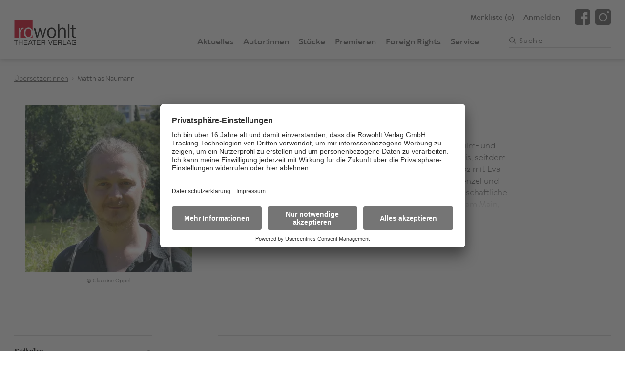

--- FILE ---
content_type: text/html; charset=utf-8
request_url: https://www.rowohlt-theaterverlag.de/uebersetzer/matthias-naumann-737
body_size: 13030
content:
<!doctype html>
<html data-n-head-ssr lang="de" data-n-head="%7B%22lang%22:%7B%22ssr%22:%22de%22%7D%7D">
  <head >
    <title>Matthias Naumann | Rowohlt Theater Verlag</title><meta data-n-head="ssr" charset="utf-8"><meta data-n-head="ssr" name="viewport" content="width=device-width, initial-scale=1"><meta data-n-head="ssr" name="mobile-web-app-capable" content="yes"><meta data-n-head="ssr" name="apple-mobile-web-app-title" content="Rowohlt Theater Verlag"><meta data-n-head="ssr" name="apple-mobile-web-app-capable" content="yes"><meta data-n-head="ssr" property="og:type" content="website"><meta data-n-head="ssr" data-hid="og:sitename" property="og:site_name" content="Rowohlt Theater Verlag"><meta data-n-head="ssr" name="twitter:card" content="website"><meta data-n-head="ssr" data-hid="charset" charset="utf-8"><meta data-n-head="ssr" data-hid="og:type" name="og:type" property="og:type" content="website"><meta data-n-head="ssr" data-hid="og:site_name" name="og:site_name" property="og:site_name" content="Rowohlt Theater Verlage"><meta data-n-head="ssr" data-hid="description" name="description" content="&lt;p&gt;ist Autor, Übersetzer und Verleger. Er studierte Theater, Film- und Medienwissenschaft in Frankfurt am Main, Tel Aviv und Paris, seitdem zahlreiche Theaterarbeiten,

&lt;p&gt;Zu seinen Theatertexten gehören &lt;em&gt;Schwäne des Kapitalismus&lt;/em&gt; (Autorentheatertage 2013, DT Berlin), &lt;em&gt;Die Reise&lt;/em&gt; (Heidelberger Stückemarkt 2014), &lt;em&gt;Ich lege meine Heimat nach Rojava&lt;/em&gt; (Theater Trier 2017) und darauf basierend das Hörspiel &lt;em&gt;Rojava – Freiwillig in den Krieg&lt;/em&gt; (WDR 2020), &lt;em&gt;nicht von hier irgendwo&lt;/em&gt; (HochX München 2018), &lt;em&gt;Auf dem Paseo del Prado mittags Don Klaus&lt;/em&gt; (Staatstheater Augsburg 2020), &lt;em&gt;Hate Hate But Different&lt;/em&gt; (HAU Berlin 2021) und &lt;em&gt;Freitags vor der Zukunft&lt;/em&gt; (Staatstheater Augsburg 2021). Daneben Arbeiten als freier Kurator und Dramaturg u.a. für Tmuna-Theater, Tel Aviv, Deutsches Theater Göttingen, Center for Contemporary Art, Tel Aviv / Künstlerhaus Mousonturm, Frankfurt am Main, Fatzer Tage am Ringlokschuppen Ruhr 2013–2017. Er übersetzt Theatertexte aus dem Hebräischen u.a. von Hanoch Levin, Maya Arad Yasur, Yonatan Levy und Joshua Sobol. Für die deutsche Übersetzung von &lt;em&gt;Amsterdam&lt;/em&gt; von Maya Arad Yasur wurde er 2019 von Eurodram ausgezeichnet.&lt;/p&gt;

&lt;p&gt;&lt;a href=&quot;http://www.matthias-naumann.de/&quot; target=&quot;_blank&quot;&gt;www.matthias-naumann.de&lt;/a&gt;&lt;/p&gt;"><meta data-n-head="ssr" data-hid="og:title" property="og:title" content="Matthias Naumann"><meta data-n-head="ssr" data-hid="og:description" property="og:description" content="&lt;p&gt;ist Autor, Übersetzer und Verleger. Er studierte Theater, Film- und Medienwissenschaft in Frankfurt am Main, Tel Aviv und Paris, seitdem zahlreiche Theaterarbeiten,

&lt;p&gt;Zu seinen Theatertexten gehören &lt;em&gt;Schwäne des Kapitalismus&lt;/em&gt; (Autorentheatertage 2013, DT Berlin), &lt;em&gt;Die Reise&lt;/em&gt; (Heidelberger Stückemarkt 2014), &lt;em&gt;Ich lege meine Heimat nach Rojava&lt;/em&gt; (Theater Trier 2017) und darauf basierend das Hörspiel &lt;em&gt;Rojava – Freiwillig in den Krieg&lt;/em&gt; (WDR 2020), &lt;em&gt;nicht von hier irgendwo&lt;/em&gt; (HochX München 2018), &lt;em&gt;Auf dem Paseo del Prado mittags Don Klaus&lt;/em&gt; (Staatstheater Augsburg 2020), &lt;em&gt;Hate Hate But Different&lt;/em&gt; (HAU Berlin 2021) und &lt;em&gt;Freitags vor der Zukunft&lt;/em&gt; (Staatstheater Augsburg 2021). Daneben Arbeiten als freier Kurator und Dramaturg u.a. für Tmuna-Theater, Tel Aviv, Deutsches Theater Göttingen, Center for Contemporary Art, Tel Aviv / Künstlerhaus Mousonturm, Frankfurt am Main, Fatzer Tage am Ringlokschuppen Ruhr 2013–2017. Er übersetzt Theatertexte aus dem Hebräischen u.a. von Hanoch Levin, Maya Arad Yasur, Yonatan Levy und Joshua Sobol. Für die deutsche Übersetzung von &lt;em&gt;Amsterdam&lt;/em&gt; von Maya Arad Yasur wurde er 2019 von Eurodram ausgezeichnet.&lt;/p&gt;

&lt;p&gt;&lt;a href=&quot;http://www.matthias-naumann.de/&quot; target=&quot;_blank&quot;&gt;www.matthias-naumann.de&lt;/a&gt;&lt;/p&gt;"><meta data-n-head="ssr" data-hid="og:url" property="og:url" content="https://www.rowohlt-theaterverlag.de/uebersetzer/matthias-naumann-737"><meta data-n-head="ssr" data-hid="twitter:site" name="twitter:site" content="https://www.rowohlt-theaterverlag.de/uebersetzer/matthias-naumann-737"><meta data-n-head="ssr" data-hid="twitter:title" name="twitter:title" content="Matthias Naumann"><meta data-n-head="ssr" data-hid="twitter:description" name="twitter:description" content="&lt;p&gt;ist Autor, Übersetzer und Verleger. Er studierte Theater, Film- und Medienwissenschaft in Frankfurt am Main, Tel Aviv und Paris, seitdem zahlreiche Theaterarbeiten,

&lt;p&gt;Zu seinen Theatertexten gehören &lt;em&gt;Schwäne des Kapitalismus&lt;/em&gt; (Autorentheatertage 2013, DT Berlin), &lt;em&gt;Die Reise&lt;/em&gt; (Heidelberger Stückemarkt 2014), &lt;em&gt;Ich lege meine Heimat nach Rojava&lt;/em&gt; (Theater Trier 2017) und darauf basierend das Hörspiel &lt;em&gt;Rojava – Freiwillig in den Krieg&lt;/em&gt; (WDR 2020), &lt;em&gt;nicht von hier irgendwo&lt;/em&gt; (HochX München 2018), &lt;em&gt;Auf dem Paseo del Prado mittags Don Klaus&lt;/em&gt; (Staatstheater Augsburg 2020), &lt;em&gt;Hate Hate But Different&lt;/em&gt; (HAU Berlin 2021) und &lt;em&gt;Freitags vor der Zukunft&lt;/em&gt; (Staatstheater Augsburg 2021). Daneben Arbeiten als freier Kurator und Dramaturg u.a. für Tmuna-Theater, Tel Aviv, Deutsches Theater Göttingen, Center for Contemporary Art, Tel Aviv / Künstlerhaus Mousonturm, Frankfurt am Main, Fatzer Tage am Ringlokschuppen Ruhr 2013–2017. Er übersetzt Theatertexte aus dem Hebräischen u.a. von Hanoch Levin, Maya Arad Yasur, Yonatan Levy und Joshua Sobol. Für die deutsche Übersetzung von &lt;em&gt;Amsterdam&lt;/em&gt; von Maya Arad Yasur wurde er 2019 von Eurodram ausgezeichnet.&lt;/p&gt;

&lt;p&gt;&lt;a href=&quot;http://www.matthias-naumann.de/&quot; target=&quot;_blank&quot;&gt;www.matthias-naumann.de&lt;/a&gt;&lt;/p&gt;"><meta data-n-head="ssr" data-hid="og:image" property="og:image" content="https://hb-pimcore.s3.eu-central-1.amazonaws.com/assets/Rowohlt%20Theaterverlag/UrheberInnen/Autorenbild/matthias-naumann_foto-claudine-oppel.JPG"><meta data-n-head="ssr" data-hid="twitter:image" name="twitter:image" content="https://hb-pimcore.s3.eu-central-1.amazonaws.com/assets/Rowohlt%20Theaterverlag/UrheberInnen/Autorenbild/matthias-naumann_foto-claudine-oppel.JPG"><link data-n-head="ssr" rel="icon" type="image/x-icon" href="/images/icons/favicon.ico"><link data-n-head="ssr" data-hid="shortcut-icon" rel="shortcut icon" href="/_nuxt/icons/icon_64x64.c25729.png"><link data-n-head="ssr" data-hid="apple-touch-icon" rel="apple-touch-icon" href="/_nuxt/icons/icon_512x512.c25729.png" sizes="512x512"><link data-n-head="ssr" rel="manifest" href="/_nuxt/manifest.711640f6.json" data-hid="manifest"><link data-n-head="ssr" data-hid="canonical" rel="canonical" href="https://www.rowohlt-theaterverlag.de/uebersetzer/matthias-naumann-737"><script data-n-head="ssr" src="https://app.usercentrics.eu/browser-ui/latest/bundle.js" id="usercentrics-cmp" data-settings-id="RVRGuEL74" async></script><script data-n-head="ssr" src="https://privacy-proxy.usercentrics.eu/latest/uc-block.bundle.js"></script><script data-n-head="ssr" type="application/ld+json">{"@context":"https://schema.org","@type":"WebSite","name":"Rowohlt Theater Verlag","alternateName":["Rowohlt Theater Verlag","Rowohlt Theater","Rowohlt"],"url":"https://www.rowohlt-theaterverlag.de"}</script><script data-n-head="ssr" src="//www.googletagmanager.com/gtm.js?id=GTM-WRGH8T4&l=dataLayer" async></script><script data-n-head="ssr" type="application/ld+json">{"@context":"https://schema.org","@type":"Person","gender":"male","image":"","url":"https://www.rowohlt-theaterverlag.de/uebersetzer/matthias-naumann-737"}</script><link rel="preload" href="/_nuxt/598d148.js" as="script"><link rel="preload" href="/_nuxt/863d690.js" as="script"><link rel="preload" href="/_nuxt/css/81c43f7.css" as="style"><link rel="preload" href="/_nuxt/7de4252.js" as="script"><link rel="preload" href="/_nuxt/css/3ce6f8e.css" as="style"><link rel="preload" href="/_nuxt/f61e6f5.js" as="script"><link rel="preload" href="/_nuxt/c70a187.js" as="script"><link rel="preload" href="/_nuxt/3b01cb3.js" as="script"><link rel="preload" href="/_nuxt/cd3a374.js" as="script"><link rel="preload" href="/_nuxt/25eb73a.js" as="script"><link rel="preload" href="/_nuxt/64d4fcf.js" as="script"><link rel="preload" href="/_nuxt/57f999a.js" as="script"><link rel="stylesheet" href="/_nuxt/css/81c43f7.css"><link rel="stylesheet" href="/_nuxt/css/3ce6f8e.css">
  </head>
  <body >
    <noscript data-n-head="ssr" data-hid="gtm-noscript" data-pbody="true"><iframe src="//www.googletagmanager.com/ns.html?id=GTM-WRGH8T4&l=dataLayer" height="0" width="0" style="display:none;visibility:hidden"></iframe></noscript><div data-server-rendered="true" id="__nuxt"><!----><div id="__layout"><div onclick="void(0);" class="nuxtwrapper"><link rel="dns-prefetch" href="https://algolia.net"> <div><!----><!----><!----> <a href="javascript:void(0);" title="Zum Seitenanfang" aria-label="Zum Seitenanfang" class="totopbutton"><svg xmlns="http://www.w3.org/2000/svg" width="14" height="17"><path fill="#FFF" fill-rule="evenodd" d="M7.498.202C7.455.161 7.402.136 7.352.106c-.028-.016-.05-.04-.08-.052A.707.707 0 0 0 7.002 0c-.035 0-.064.014-.096.019-.059.008-.12.012-.174.034A.707.707 0 0 0 6.5.206L.205 6.392a.682.682 0 0 0 0 .975.711.711 0 0 0 .993 0l5.1-5.011V16.31c0 .382.315.69.702.69a.696.696 0 0 0 .702-.69V2.353l5.1 5.014a.711.711 0 0 0 .993 0 .682.682 0 0 0 0-.975L7.498.202z"></path></svg></a></div> <!----> <main class="sitemain"><div><!----> <!----> <!----> <!----> <!----> <div><div class="breadcrumb"><div class="gridWrap"><ul class="w24 mw24 lw24"><li><a href="/uebersetzer" class="nuxt-link-active  ">Übersetzer:innen</a></li><li><a href="/uebersetzer/matthias-naumann-737#" class="nolink">Matthias Naumann</a></li></ul></div></div> <div class="authorstage"><div class="gridWrap"><div class="authorstage-image w24 mw8 lw8"><figure><picture><source media="(min-width: 1280px)" srcset="https://res.cloudinary.com/holtzbrinck-buchverlage/image/fetch/h_342,w_342,c_fill,g_auto,q_auto,f_auto/https://hb-pimcore.s3.eu-central-1.amazonaws.com/assets/Rowohlt%20Theaterverlag/UrheberInnen/Autorenbild/matthias-naumann_foto-claudine-oppel.JPG, https://res.cloudinary.com/holtzbrinck-buchverlage/image/fetch/h_684,w_684,c_fill,g_auto,q_auto,f_auto/https://hb-pimcore.s3.eu-central-1.amazonaws.com/assets/Rowohlt%20Theaterverlag/UrheberInnen/Autorenbild/matthias-naumann_foto-claudine-oppel.JPG 2x"> <source srcset="https://res.cloudinary.com/holtzbrinck-buchverlage/image/fetch/h_228,w_228,c_fill,g_auto,q_auto,f_auto/https://hb-pimcore.s3.eu-central-1.amazonaws.com/assets/Rowohlt%20Theaterverlag/UrheberInnen/Autorenbild/matthias-naumann_foto-claudine-oppel.JPG, https://res.cloudinary.com/holtzbrinck-buchverlage/image/fetch/h_456,w_456,c_fill,g_auto,q_auto,f_auto/https://hb-pimcore.s3.eu-central-1.amazonaws.com/assets/Rowohlt%20Theaterverlag/UrheberInnen/Autorenbild/matthias-naumann_foto-claudine-oppel.JPG 2x"> <img src="https://res.cloudinary.com/holtzbrinck-buchverlage/image/fetch/h_228,w_228,c_fill,g_auto,q_auto,f_auto/https://hb-pimcore.s3.eu-central-1.amazonaws.com/assets/Rowohlt%20Theaterverlag/UrheberInnen/Autorenbild/matthias-naumann_foto-claudine-oppel.JPG" alt="Matthias Naumann"></picture></figure> <div class="authorstage-image-copyright">© Claudine Oppel</div> <!----></div> <div class="authorstage-description w24 mw14 mw-left-1 lw11 lw-left-1"><h1>Matthias Naumann</h1> <div class="authorstage-description-text"><div><p><p>ist Autor, Übersetzer und Verleger. Er studierte Theater, Film- und Medienwissenschaft in Frankfurt am Main, Tel Aviv und Paris, seitdem zahlreiche Theaterarbeiten, u.a. mit manche(r)art (seit 2002 mit Eva Holling) und <a href="https://www.futur-ii-konjunktiv.de/">Futur II Konjunktiv</a> (seit 2014 mit Johannes Wenzel und Cristina Nyffeler). 2006–2008 mit Stefanie Plappert wissenschaftliche Leitung der Erstellung des <a href="http://www.wollheim-memorial.de/">Wollheim Memorials</a>, Frankfurt am Main, dabei Umsetzung eines Interviewprojekts mit Überlebenden des KZ Buna/Monowitz. 2011 Gründung und seitdem Leitung des <a href="https://neofelis-verlag.de/">Neofelis Verlag</a>, Berlin.</p>

<p>Zu seinen Theatertexten gehören <em>Schwäne des Kapitalismus</em> (Autorentheatertage 2013, DT Berlin), <em>Die Reise</em> (Heidelberger Stückemarkt 2014), <em>Ich lege meine Heimat nach Rojava</em> (Theater Trier 2017) und darauf basierend das Hörspiel <em>Rojava – Freiwillig in den Krieg</em> (WDR 2020), <em>nicht von hier irgendwo</em> (HochX München 2018), <em>Auf dem Paseo del Prado mittags Don Klaus</em> (Staatstheater Augsburg 2020), <em>Hate Hate But Different</em> (HAU Berlin 2021) und <em>Freitags vor der Zukunft</em> (Staatstheater Augsburg 2021). Daneben Arbeiten als freier Kurator und Dramaturg u.a. für Tmuna-Theater, Tel Aviv, Deutsches Theater Göttingen, Center for Contemporary Art, Tel Aviv / Künstlerhaus Mousonturm, Frankfurt am Main, Fatzer Tage am Ringlokschuppen Ruhr 2013–2017. Er übersetzt Theatertexte aus dem Hebräischen u.a. von Hanoch Levin, Maya Arad Yasur, Yonatan Levy und Joshua Sobol. Für die deutsche Übersetzung von <em>Amsterdam</em> von Maya Arad Yasur wurde er 2019 von Eurodram ausgezeichnet.</p>

<p><a href="http://www.matthias-naumann.de/" target="_blank">www.matthias-naumann.de</a></p></p></div> <!----></div> <!----> <!----> <!----> <!----></div></div></div> <div class="authors-products"><div class="gridWrap"><div class="w24 mw20 mw-left-2 lw6 lw-left-0"><div data-accordion class="accordionV2"><button class="accordionV2__trigger">
						Stücke
						<svg xmlns="http://www.w3.org/2000/svg" width="20" height="13" viewBox="0 0 20 13"><defs></defs><path fill="none" fill-rule="evenodd" stroke="#A6A6A6" stroke-width="2.5" d="M19.119 1.119l-9.118 10-9.12-10"></path></svg></button> <div data-accordion-content class="accordionV2__content plays"><div class="plays__tabs"><button class="active">Autor</button> <button>Bearbeiter</button> <button>Übersetzer</button></div> <div class="plays__content"> <!----></div></div></div><div data-accordion class="accordionV2"><button class="accordionV2__trigger">
						E-Books
						<svg xmlns="http://www.w3.org/2000/svg" width="20" height="13" viewBox="0 0 20 13"><defs></defs><path fill="none" fill-rule="evenodd" stroke="#A6A6A6" stroke-width="2.5" d="M19.119 1.119l-9.118 10-9.12-10"></path></svg></button> <div data-accordion-content class="accordionV2__content plays"><div class="plays__tabs"><button class="active">Autor</button> <button>Bearbeiter</button> <button>Übersetzer</button></div> <div class="plays__content single-column"> <!----></div></div></div><div data-accordion class="accordionV2"><button class="accordionV2__trigger">
						Hörspiele
						<svg xmlns="http://www.w3.org/2000/svg" width="20" height="13" viewBox="0 0 20 13"><defs></defs><path fill="none" fill-rule="evenodd" stroke="#A6A6A6" stroke-width="2.5" d="M19.119 1.119l-9.118 10-9.12-10"></path></svg></button> <div data-accordion-content class="accordionV2__content plays"><div class="plays__tabs"><button class="active">Autor</button> <button>Bearbeiter</button> <button>Übersetzer</button></div> <div class="plays__content"> <!----></div></div></div></div> <!----></div></div> <div class="eventteaserproductions"><div class="gridWrap"><div class="eventteaser-text w24 mw24 lw5"><h2>Aktuelle Produktionen</h2></div> <div class="eventteaser-eventlist w24 mw24 lw18 lw-left-1"><ul><li><h3 class="eventteaser-eventlist-headline"><a href="/theaterstueck/gott-wartet-an-der-haltestelle-1409">Gott wartet an der Haltestelle</a></h3> <div class="eventteaser-eventlist-additionals"><div class="director-runtime"><span class="director">von Maya Arad Yasur</span> <span class="director">Regie: Wolf E. Rahlfs</span></div> <div class="topic-wrap"><!----></div> <div class="location-wrap"><span class="location-link"><svg xmlns="http://www.w3.org/2000/svg" width="15" height="19" viewBox="0 0 15 19"><g fill="none" fill-rule="evenodd" stroke-linecap="round" stroke-linejoin="round"><g stroke="#d4021d" stroke-width="1.2"><g transform="translate(-20 -716) translate(20 374) translate(1 343)"><path d="M6.5 0C2.91 0 0 2.58 0 5.763 0 10.949 6.5 17 6.5 17S13 10.95 13 5.763C13 2.58 10.09 0 6.5 0z"></path> <circle cx="6.5" cy="5.5" r="2.5"></circle></g></g></g></svg> <a href="https://www.badische-landesbuehne.de/de/produktionen/gott-wartet-an-der-haltestelle.html?m=36" target="_blank">Badische Landesbühne Bruchsal</a></span></div></div></li><li><h3 class="eventteaser-eventlist-headline"><a href="/theaterstueck/amsterdam-1171">Amsterdam</a></h3> <div class="eventteaser-eventlist-additionals"><div class="director-runtime"><span class="director">von Maya Arad Yasur</span> <span class="director">Regie: Simone Geyer</span></div> <div class="topic-wrap"><!----></div> <div class="location-wrap"><span class="location-link"><svg xmlns="http://www.w3.org/2000/svg" width="15" height="19" viewBox="0 0 15 19"><g fill="none" fill-rule="evenodd" stroke-linecap="round" stroke-linejoin="round"><g stroke="#d4021d" stroke-width="1.2"><g transform="translate(-20 -716) translate(20 374) translate(1 343)"><path d="M6.5 0C2.91 0 0 2.58 0 5.763 0 10.949 6.5 17 6.5 17S13 10.95 13 5.763C13 2.58 10.09 0 6.5 0z"></path> <circle cx="6.5" cy="5.5" r="2.5"></circle></g></g></g></svg> <a href="https://staatstheater-augsburg.de/amsterdam?thea_v_id=283476" target="_blank">Staatstheater Augsburg</a></span></div></div></li><li><h3 class="eventteaser-eventlist-headline"><a href="/theaterstueck/amsterdam-1171">Amsterdam</a></h3> <div class="eventteaser-eventlist-additionals"><div class="director-runtime"><span class="director">von Maya Arad Yasur</span> <span class="director">Regie: Jasper Brandis</span></div> <div class="topic-wrap"><!----></div> <div class="location-wrap"><span class="location-link"><svg xmlns="http://www.w3.org/2000/svg" width="15" height="19" viewBox="0 0 15 19"><g fill="none" fill-rule="evenodd" stroke-linecap="round" stroke-linejoin="round"><g stroke="#d4021d" stroke-width="1.2"><g transform="translate(-20 -716) translate(20 374) translate(1 343)"><path d="M6.5 0C2.91 0 0 2.58 0 5.763 0 10.949 6.5 17 6.5 17S13 10.95 13 5.763C13 2.58 10.09 0 6.5 0z"></path> <circle cx="6.5" cy="5.5" r="2.5"></circle></g></g></g></svg> <a href="https://www.theater-lueneburg.de/" target="_blank">Theater Lüneburg</a></span></div></div></li><li><h3 class="eventteaser-eventlist-headline"><a href="/theaterstueck/amsterdam-1171">Amsterdam</a></h3> <div class="eventteaser-eventlist-additionals"><div class="director-runtime"><span class="director">von Maya Arad Yasur</span> <span class="director">Regie: Sapir Heller</span></div> <div class="topic-wrap"><!----></div> <div class="location-wrap"><span class="location-link"><svg xmlns="http://www.w3.org/2000/svg" width="15" height="19" viewBox="0 0 15 19"><g fill="none" fill-rule="evenodd" stroke-linecap="round" stroke-linejoin="round"><g stroke="#d4021d" stroke-width="1.2"><g transform="translate(-20 -716) translate(20 374) translate(1 343)"><path d="M6.5 0C2.91 0 0 2.58 0 5.763 0 10.949 6.5 17 6.5 17S13 10.95 13 5.763C13 2.58 10.09 0 6.5 0z"></path> <circle cx="6.5" cy="5.5" r="2.5"></circle></g></g></g></svg> <a href="https://www.schauspielhausbochum.de/de/" target="_blank">Schauspielhaus Bochum</a></span></div></div></li><li><h3 class="eventteaser-eventlist-headline"><a href="/theaterstueck/triage-5748">Triage</a></h3> <div class="eventteaser-eventlist-additionals"><div class="director-runtime"><span class="director">von Maya Arad Yasur</span> <span class="director">Regie: Ebru Tartıcı Borchers</span></div> <div class="topic-wrap"><span class="topic">Österreichische Erstaufführung</span></div> <div class="location-wrap"><span class="location-link"><svg xmlns="http://www.w3.org/2000/svg" width="15" height="19" viewBox="0 0 15 19"><g fill="none" fill-rule="evenodd" stroke-linecap="round" stroke-linejoin="round"><g stroke="#d4021d" stroke-width="1.2"><g transform="translate(-20 -716) translate(20 374) translate(1 343)"><path d="M6.5 0C2.91 0 0 2.58 0 5.763 0 10.949 6.5 17 6.5 17S13 10.95 13 5.763C13 2.58 10.09 0 6.5 0z"></path> <circle cx="6.5" cy="5.5" r="2.5"></circle></g></g></g></svg> <a href="https://www.salzburger-landestheater.at/de/produktionen/triage.html?m=555" target="_blank">Salzburger Landestheater</a></span></div></div></li><li><h3 class="eventteaser-eventlist-headline"><a href="/theaterstueck/triage-5748">Triage</a></h3> <div class="eventteaser-eventlist-additionals"><div class="director-runtime"><span class="director">von Maya Arad Yasur</span> <span class="director">Regie: Aleksandr Kapeliush</span></div> <div class="topic-wrap"><!----></div> <div class="location-wrap"><span class="location-link"><svg xmlns="http://www.w3.org/2000/svg" width="15" height="19" viewBox="0 0 15 19"><g fill="none" fill-rule="evenodd" stroke-linecap="round" stroke-linejoin="round"><g stroke="#d4021d" stroke-width="1.2"><g transform="translate(-20 -716) translate(20 374) translate(1 343)"><path d="M6.5 0C2.91 0 0 2.58 0 5.763 0 10.949 6.5 17 6.5 17S13 10.95 13 5.763C13 2.58 10.09 0 6.5 0z"></path> <circle cx="6.5" cy="5.5" r="2.5"></circle></g></g></g></svg> <a href="https://stadttheater-giessen.de/" target="_blank">Stadttheater Gießen</a></span></div></div></li><li><h3 class="eventteaser-eventlist-headline"><a href="/theaterstueck/triage-5748">Triage</a></h3> <div class="eventteaser-eventlist-additionals"><div class="director-runtime"><span class="director">von Maya Arad Yasur</span> <span class="director">Regie: Josua Rösing</span></div> <div class="topic-wrap"><span class="topic">Deutschsprachige Erstaufführung</span></div> <div class="location-wrap"><span class="location-link"><svg xmlns="http://www.w3.org/2000/svg" width="15" height="19" viewBox="0 0 15 19"><g fill="none" fill-rule="evenodd" stroke-linecap="round" stroke-linejoin="round"><g stroke="#d4021d" stroke-width="1.2"><g transform="translate(-20 -716) translate(20 374) translate(1 343)"><path d="M6.5 0C2.91 0 0 2.58 0 5.763 0 10.949 6.5 17 6.5 17S13 10.95 13 5.763C13 2.58 10.09 0 6.5 0z"></path> <circle cx="6.5" cy="5.5" r="2.5"></circle></g></g></g></svg> <a href="https://www.staatstheater-kassel.de/" target="_blank">Staatstheater Kassel</a></span></div></div></li></ul> <!----></div></div></div> <div class="contentteaser contentteaser--expendable"><div class="gridWrap"><div class="contentteaser-text w24 mw24 lw24"><!----> <h2> Aktuelles</h2> <!----></div> <div class="contentteaser-list"><div class="contentteaser-box w24 mw8 lw8"><figure>&gt;
                    <a href="/aktuelles/bomb-von-maya-arad-yasur-beim-heidelberger-stueckemarkt-2024"><picture><source media="(min-width: 1280px)" srcset="https://res.cloudinary.com/holtzbrinck-buchverlage/image/fetch/w_456,c_fill,g_auto,q_auto,f_auto/https://bilder-theater.s3.eu-central-1.amazonaws.com/s3fs-public/2024-03/arad_bomb_luebeck_c_stefan_loeber.png, https://res.cloudinary.com/holtzbrinck-buchverlage/image/fetch/w_912,c_fill,g_auto,q_auto,f_auto/https://bilder-theater.s3.eu-central-1.amazonaws.com/s3fs-public/2024-03/arad_bomb_luebeck_c_stefan_loeber.png 2x"> <source media="(min-width: 1024px)" srcset="https://res.cloudinary.com/holtzbrinck-buchverlage/image/fetch/w_400,c_fill,g_auto,q_auto,f_auto/https://bilder-theater.s3.eu-central-1.amazonaws.com/s3fs-public/2024-03/arad_bomb_luebeck_c_stefan_loeber.png, https://res.cloudinary.com/holtzbrinck-buchverlage/image/fetch/w_800,c_fill,g_auto,q_auto,f_auto/https://bilder-theater.s3.eu-central-1.amazonaws.com/s3fs-public/2024-03/arad_bomb_luebeck_c_stefan_loeber.png 2x"> <source media="(min-width: 768px)" srcset="https://res.cloudinary.com/holtzbrinck-buchverlage/image/fetch/w_400,c_fill,g_auto,q_auto,f_auto/https://bilder-theater.s3.eu-central-1.amazonaws.com/s3fs-public/2024-03/arad_bomb_luebeck_c_stefan_loeber.png, https://res.cloudinary.com/holtzbrinck-buchverlage/image/fetch/w_800,c_fill,g_auto,q_auto,f_auto/https://bilder-theater.s3.eu-central-1.amazonaws.com/s3fs-public/2024-03/arad_bomb_luebeck_c_stefan_loeber.png 2x"> <source srcset="https://res.cloudinary.com/holtzbrinck-buchverlage/image/fetch/w_480,c_fill,g_auto,q_auto,f_auto/https://bilder-theater.s3.eu-central-1.amazonaws.com/s3fs-public/2024-03/arad_bomb_luebeck_c_stefan_loeber.png, https://res.cloudinary.com/holtzbrinck-buchverlage/image/fetch/w_960,c_fill,g_auto,q_auto,f_auto/https://bilder-theater.s3.eu-central-1.amazonaws.com/s3fs-public/2024-03/arad_bomb_luebeck_c_stefan_loeber.png 2x"> <img src="https://res.cloudinary.com/holtzbrinck-buchverlage/image/fetch/w_700,c_fill,g_auto,q_auto,f_auto/https://bilder-theater.s3.eu-central-1.amazonaws.com/s3fs-public/2024-03/arad_bomb_luebeck_c_stefan_loeber.png" alt="Szenenfoto (c) Stefan Loeber"></picture></a></figure> <a href="/aktuelles/bomb-von-maya-arad-yasur-beim-heidelberger-stueckemarkt-2024"><h3>«BOMB» von Maya Arad Yasur beim Heidelberger Stückemarkt</h3></a> <a href="/aktuelles/bomb-von-maya-arad-yasur-beim-heidelberger-stueckemarkt-2024" class="arrow-right">
                    Mehr erfahren
                </a></div><div class="contentteaser-box w24 mw8 lw8"><figure>&gt;
                    <a href="/aktuelles/amsterdam-maya-arad-yasur-oesterreichische-erstauffuehrung"><picture><source media="(min-width: 1280px)" srcset="https://res.cloudinary.com/holtzbrinck-buchverlage/image/fetch/w_456,c_fill,g_auto,q_auto,f_auto/https://bilder-theater.s3.eu-central-1.amazonaws.com/s3fs-public/2022-10/arad_amsterdam_hamakom_c_marcel_koehler.png, https://res.cloudinary.com/holtzbrinck-buchverlage/image/fetch/w_912,c_fill,g_auto,q_auto,f_auto/https://bilder-theater.s3.eu-central-1.amazonaws.com/s3fs-public/2022-10/arad_amsterdam_hamakom_c_marcel_koehler.png 2x"> <source media="(min-width: 1024px)" srcset="https://res.cloudinary.com/holtzbrinck-buchverlage/image/fetch/w_400,c_fill,g_auto,q_auto,f_auto/https://bilder-theater.s3.eu-central-1.amazonaws.com/s3fs-public/2022-10/arad_amsterdam_hamakom_c_marcel_koehler.png, https://res.cloudinary.com/holtzbrinck-buchverlage/image/fetch/w_800,c_fill,g_auto,q_auto,f_auto/https://bilder-theater.s3.eu-central-1.amazonaws.com/s3fs-public/2022-10/arad_amsterdam_hamakom_c_marcel_koehler.png 2x"> <source media="(min-width: 768px)" srcset="https://res.cloudinary.com/holtzbrinck-buchverlage/image/fetch/w_400,c_fill,g_auto,q_auto,f_auto/https://bilder-theater.s3.eu-central-1.amazonaws.com/s3fs-public/2022-10/arad_amsterdam_hamakom_c_marcel_koehler.png, https://res.cloudinary.com/holtzbrinck-buchverlage/image/fetch/w_800,c_fill,g_auto,q_auto,f_auto/https://bilder-theater.s3.eu-central-1.amazonaws.com/s3fs-public/2022-10/arad_amsterdam_hamakom_c_marcel_koehler.png 2x"> <source srcset="https://res.cloudinary.com/holtzbrinck-buchverlage/image/fetch/w_480,c_fill,g_auto,q_auto,f_auto/https://bilder-theater.s3.eu-central-1.amazonaws.com/s3fs-public/2022-10/arad_amsterdam_hamakom_c_marcel_koehler.png, https://res.cloudinary.com/holtzbrinck-buchverlage/image/fetch/w_960,c_fill,g_auto,q_auto,f_auto/https://bilder-theater.s3.eu-central-1.amazonaws.com/s3fs-public/2022-10/arad_amsterdam_hamakom_c_marcel_koehler.png 2x"> <img src="https://res.cloudinary.com/holtzbrinck-buchverlage/image/fetch/w_700,c_fill,g_auto,q_auto,f_auto/https://bilder-theater.s3.eu-central-1.amazonaws.com/s3fs-public/2022-10/arad_amsterdam_hamakom_c_marcel_koehler.png" alt="Szenenfoto aus AMSTERDAM"></picture></a></figure> <a href="/aktuelles/amsterdam-maya-arad-yasur-oesterreichische-erstauffuehrung"><h3>«Amsterdam» von Maya Arad Yasur – Österreichische Erstaufführung</h3></a> <a href="/aktuelles/amsterdam-maya-arad-yasur-oesterreichische-erstauffuehrung" class="arrow-right">
                    Mehr erfahren
                </a></div> <!----></div> <!----></div></div></div> <!----> <!----> <!----> <!----> <!----> <!----> <!----> <!----></div></main> <footer class="sitefooter"><div class="sitefooter-newsletter"><div class="gridWrap"><div class="w24 mwFull lwFull"><p class="sitefooter-newsletter-headline wFull mw10 lw4"><strong>
                        Newsletter
                    </strong></p> <div class="sitefooter-newsletter-text wFull mw11 lw6"><p>Abonnieren Sie unseren Newsletter und erhalten Sie Informationen zu Autor:innen, neuen Stücken und aktuellen Produktionen.</p></div> <div class="sitefooter-newsletter-input form wFull mw12 mwRight lwLeft lw6"><form action="/newsletter/signup" method="post" accept-charset="utf-8"><div class="input"><input type="email" title="E-Mail" name="form_EMAIL" oninput="this.setAttribute('value', this.value);" autocomplete="off" required="required" value=""> <span>E-Mail-Adresse*</span></div> <button type="submit" aria-label="Jetzt anmelden"><svg xmlns="http://www.w3.org/2000/svg" width="16" height="13" viewBox="0 0 16 13"><path d="M15.81 6.501c.039-.036.062-.081.09-.125.015-.023.038-.042.05-.068a.56.56 0 0 0 .05-.232c0-.03-.014-.054-.018-.082-.007-.05-.011-.102-.032-.149a.605.605 0 0 0-.144-.198L9.984.251a.687.687 0 0 0-.918 0 .571.571 0 0 0 0 .85l4.717 4.372H.649c-.359 0-.649.27-.649.602 0 .332.29.601.65.601h13.135l-4.72 4.372a.571.571 0 0 0 0 .85.687.687 0 0 0 .919 0l5.826-5.397z"></path></svg></button></form></div> <div class="siteheader-newsletter-social wFull mw10 lw4 lw-left-3"><ul><li><a href="https://www.facebook.com/rowohlt.theater/" title="Facebook-Seite des Rowohlt Theater Verlags" target="_blank" rel="noreferrer"><svg xmlns="http://www.w3.org/2000/svg" width="35" height="35" viewBox="0 0 35 35"><path d="M35 5.834C35 2.769 32.233 0 29.167 0H5.833C2.767 0 0 2.768 0 5.834v23.332C0 32.231 2.767 35 5.834 35H17.5V21.778h-4.278v-5.834H17.5v-2.272c0-3.92 2.943-7.45 6.563-7.45h4.715v5.834h-4.715c-.517 0-1.119.626-1.119 1.564v2.324h5.834v5.834h-5.834V35h6.223C32.233 35 35 32.231 35 29.166V5.834z"></path></svg></a></li> <li><a href="https://www.instagram.com/rowohlt.theater/" title="Instagram-Seite des Rowohlt Theater Verlags" target="_blank" rel="noreferrer"><svg xmlns="http://www.w3.org/2000/svg" width="35" height="35" viewBox="0 0 35 35"><path d="M17.5 10.39a7.186 7.186 0 0 0-7.178 7.178 7.186 7.186 0 0 0 7.178 7.178 7.186 7.186 0 0 0 7.178-7.178 7.186 7.186 0 0 0-7.178-7.177zm0 0a7.186 7.186 0 0 0-7.178 7.178 7.186 7.186 0 0 0 7.178 7.178 7.186 7.186 0 0 0 7.178-7.178 7.186 7.186 0 0 0-7.178-7.177zM29.873 0H5.127A5.129 5.129 0 0 0 0 5.127v24.746A5.129 5.129 0 0 0 5.127 35h24.746A5.129 5.129 0 0 0 35 29.873V5.127A5.129 5.129 0 0 0 29.873 0zM17.5 26.797c-5.086 0-9.229-4.143-9.229-9.229 0-5.086 4.143-9.228 9.229-9.228 5.086 0 9.229 4.142 9.229 9.228 0 5.086-4.143 9.229-9.229 9.229zM28.78 8.34a2.057 2.057 0 0 1-2.051-2.05c0-1.129.922-2.052 2.05-2.052 1.128 0 2.051.923 2.051 2.051 0 1.128-.923 2.05-2.05 2.05zM17.5 10.39a7.186 7.186 0 0 0-7.178 7.178 7.186 7.186 0 0 0 7.178 7.178 7.186 7.186 0 0 0 7.178-7.178 7.186 7.186 0 0 0-7.178-7.177zm0 0a7.186 7.186 0 0 0-7.178 7.178 7.186 7.186 0 0 0 7.178 7.178 7.186 7.186 0 0 0 7.178-7.178 7.186 7.186 0 0 0-7.178-7.177zm0 0a7.186 7.186 0 0 0-7.178 7.178 7.186 7.186 0 0 0 7.178 7.178 7.186 7.186 0 0 0 7.178-7.178 7.186 7.186 0 0 0-7.178-7.177z"></path></svg></a></li></ul></div></div></div></div> <div class="sitefooter-main"><div class="gridWrap"><nav class="sitefooter-main-navigation w24 mw24 lw24"><div><div><div data-js="accordion"><a href="/aktuelles" class="accordion-title">Aktuelles</a> <a href="javascript:void(0);" data-accordion-trigger style="display:none;"><svg xmlns="http://www.w3.org/2000/svg" width="9" height="16" viewBox="0 0 9 16"><path fill="#b51d28" fill-rule="evenodd" d="M8.678 8.787l-6.801 6.887a1.09 1.09 0 0 1-1.556 0 1.124 1.124 0 0 1 0-1.574L6.346 8 .32 1.901a1.125 1.125 0 0 1 0-1.575 1.093 1.093 0 0 1 1.556 0l6.801 6.888a1.122 1.122 0 0 1 0 1.573"></path></svg></a> <div data-accordion-content style="display:none;"><!----></div></div><div data-js="accordion"><a href="/premieren" class="accordion-title">Premieren</a> <a href="javascript:void(0);" data-accordion-trigger style="display:none;"><svg xmlns="http://www.w3.org/2000/svg" width="9" height="16" viewBox="0 0 9 16"><path fill="#b51d28" fill-rule="evenodd" d="M8.678 8.787l-6.801 6.887a1.09 1.09 0 0 1-1.556 0 1.124 1.124 0 0 1 0-1.574L6.346 8 .32 1.901a1.125 1.125 0 0 1 0-1.575 1.093 1.093 0 0 1 1.556 0l6.801 6.888a1.122 1.122 0 0 1 0 1.573"></path></svg></a> <div data-accordion-content style="display:none;"><!----></div></div></div></div> <div><div data-js="accordion"><a href="/autor" class="accordion-title">Autor:innen</a> <a href="javascript:void(0);" data-accordion-trigger style="display:;"><svg xmlns="http://www.w3.org/2000/svg" width="9" height="16" viewBox="0 0 9 16"><path fill="#b51d28" fill-rule="evenodd" d="M8.678 8.787l-6.801 6.887a1.09 1.09 0 0 1-1.556 0 1.124 1.124 0 0 1 0-1.574L6.346 8 .32 1.901a1.125 1.125 0 0 1 0-1.575 1.093 1.093 0 0 1 1.556 0l6.801 6.888a1.122 1.122 0 0 1 0 1.573"></path></svg></a> <div data-accordion-content style="display:;"><ul><li><a href="/uebersetzer" class="nuxt-link-active">Übersetzer:innen</a></li><li><a href="/bearbeiter">Bearbeiter:innen</a></li></ul></div></div></div> <div><div data-js="accordion"><a href="/stueck" class="accordion-title">Stücke</a> <a href="javascript:void(0);" data-accordion-trigger style="display:;"><svg xmlns="http://www.w3.org/2000/svg" width="9" height="16" viewBox="0 0 9 16"><path fill="#b51d28" fill-rule="evenodd" d="M8.678 8.787l-6.801 6.887a1.09 1.09 0 0 1-1.556 0 1.124 1.124 0 0 1 0-1.574L6.346 8 .32 1.901a1.125 1.125 0 0 1 0-1.575 1.093 1.093 0 0 1 1.556 0l6.801 6.888a1.122 1.122 0 0 1 0 1.573"></path></svg></a> <div data-accordion-content style="display:;"><ul><li><a href="/stueck/neue-stuecke">Neue Stücke</a></li><li><a href="/stueck/e-books">E-Books</a></li><li><a href="/stueck/hoerspiele">Hörspiele</a></li></ul></div></div><div data-js="accordion"><a href="/foreign-rights" class="accordion-title">Foreign Rights</a> <a href="javascript:void(0);" data-accordion-trigger style="display:;"><svg xmlns="http://www.w3.org/2000/svg" width="9" height="16" viewBox="0 0 9 16"><path fill="#b51d28" fill-rule="evenodd" d="M8.678 8.787l-6.801 6.887a1.09 1.09 0 0 1-1.556 0 1.124 1.124 0 0 1 0-1.574L6.346 8 .32 1.901a1.125 1.125 0 0 1 0-1.575 1.093 1.093 0 0 1 1.556 0l6.801 6.888a1.122 1.122 0 0 1 0 1.573"></path></svg></a> <div data-accordion-content style="display:;"><ul><li><a href="/foreign-rights#about">About us</a></li><li><a href="/foreign-rights/catalogue">Foreign Rights Catalogue</a></li><li><a href="/foreign-rights#licensing">Licensing</a></li></ul></div></div></div> <div><div data-js="accordion"><a href="/service" class="accordion-title">Service</a> <a href="javascript:void(0);" data-accordion-trigger style="display:;"><svg xmlns="http://www.w3.org/2000/svg" width="9" height="16" viewBox="0 0 9 16"><path fill="#b51d28" fill-rule="evenodd" d="M8.678 8.787l-6.801 6.887a1.09 1.09 0 0 1-1.556 0 1.124 1.124 0 0 1 0-1.574L6.346 8 .32 1.901a1.125 1.125 0 0 1 0-1.575 1.093 1.093 0 0 1 1.556 0l6.801 6.888a1.122 1.122 0 0 1 0 1.573"></path></svg></a> <div data-accordion-content style="display:;"><ul><li><a href="/service/ueber-uns">Über uns</a></li><li><a href="/service/stueckbestellung">Stückbestellung</a></li><li><a href="/service/auffuehrungsrechte">Aufführungsrechte</a></li><li><a href="/service/schulen-amateurbuehnen">Schulen/Amateurbühnen</a></li><li><a href="/service/lesungen">Lesungen</a></li><li><a href="/service#manuskripte">Manuskripte einreichen</a></li><li><a href="/service#broschueren">Broschüren</a></li><li><a href="/service/kontakt">Kontakt</a></li></ul></div></div></div> <div><div data-js="accordion"><a href="/" class="accordion-title nuxt-link-active">Weitere Verlagsseiten</a> <a href="javascript:void(0);" data-accordion-trigger style="display:;"><svg xmlns="http://www.w3.org/2000/svg" width="9" height="16" viewBox="0 0 9 16"><path fill="#b51d28" fill-rule="evenodd" d="M8.678 8.787l-6.801 6.887a1.09 1.09 0 0 1-1.556 0 1.124 1.124 0 0 1 0-1.574L6.346 8 .32 1.901a1.125 1.125 0 0 1 0-1.575 1.093 1.093 0 0 1 1.556 0l6.801 6.888a1.122 1.122 0 0 1 0 1.573"></path></svg></a> <div data-accordion-content style="display:;"><ul><li><a href="https://www.rowohlt-medien.de" target="_blank" rel="noopener">rowohlt-medien.de</a></li><li><a href="https://www.rowohlt.de" target="_blank" rel="noopener">rowohlt.de</a></li></ul></div></div></div></nav></div></div> <div class="sitefooter-meta"><div class="gridWrap"><nav class="sitefooter-meta-navigation w24 mw24 lw24"><ul><li><a href="/impressum" onclick="">Impressum</a></li><li><a href="/datenschutz" onclick="">Datenschutz</a></li><li><a href="#uc-corner-modal-show" onclick="UC_UI.showSecondLayer();">Privatsphäre-Einstellungen</a></li></ul></nav></div></div></footer> <div class="vue-portal-target"></div> <vue-confirm-dialog></vue-confirm-dialog></div></div></div><script>window.__NUXT__=(function(a,b,c,d,e,f,g,h,i,j,k,l,m,n,o,p,q,r,s,t,u,v,w,x,y,z,A,B,C,D,E,F,G,H,I,J,K,L,M,N,O,P,Q,R,S,T,U,V,W,X,Y,Z,_,$,aa,ab,ac,ad,ae,af,ag,ah,ai,aj,ak,al,am,an,ao,ap,aq,ar,as,at,au,av,aw,ax,ay,az,aA,aB,aC,aD,aE,aF,aG,aH,aI,aJ,aK,aL,aM,aN,aO,aP,aQ,aR,aS,aT,aU,aV,aW,aX,aY,aZ,a_,a$,ba,bb,bc,bd,be,bf,bg,bh,bi,bj,bk,bl){return {layout:"default",data:[{dataType:"author",atype:"translator",lng:"de",authordata:{createdAt:t,updatedAt:u,id:v,seoUrl:w,surname:x,givenName:y,gender:z,genderLabel:A,authorImage:B,authorImageCopyright:C,linkAuthorWebsite1:a,linkAuthorWebsite2:a,linkAuthorWebsite3:a,vitaGerman:"\u003Cp\u003Eist Autor, Übersetzer und Verleger. Er studierte Theater, Film- und Medienwissenschaft in Frankfurt am Main, Tel Aviv und Paris, seitdem zahlreiche Theaterarbeiten, u.a. mit manche(r)art (seit 2002 mit Eva Holling) und \u003Ca href=\"https:\u002F\u002Fwww.futur-ii-konjunktiv.de\u002F\"\u003EFutur II Konjunktiv\u003C\u002Fa\u003E (seit 2014 mit Johannes Wenzel und Cristina Nyffeler). 2006–2008 mit Stefanie Plappert wissenschaftliche Leitung der Erstellung des \u003Ca href=\"http:\u002F\u002Fwww.wollheim-memorial.de\u002F\"\u003EWollheim Memorials\u003C\u002Fa\u003E, Frankfurt am Main, dabei Umsetzung eines Interviewprojekts mit Überlebenden des KZ Buna\u002FMonowitz. 2011 Gründung und seitdem Leitung des \u003Ca href=\"https:\u002F\u002Fneofelis-verlag.de\u002F\"\u003ENeofelis Verlag\u003C\u002Fa\u003E, Berlin.\u003C\u002Fp\u003E\n\n\u003Cp\u003EZu seinen Theatertexten gehören \u003Cem\u003ESchwäne des Kapitalismus\u003C\u002Fem\u003E (Autorentheatertage 2013, DT Berlin), \u003Cem\u003EDie Reise\u003C\u002Fem\u003E (Heidelberger Stückemarkt 2014), \u003Cem\u003EIch lege meine Heimat nach Rojava\u003C\u002Fem\u003E (Theater Trier 2017) und darauf basierend das Hörspiel \u003Cem\u003ERojava – Freiwillig in den Krieg\u003C\u002Fem\u003E (WDR 2020), \u003Cem\u003Enicht von hier irgendwo\u003C\u002Fem\u003E (HochX München 2018), \u003Cem\u003EAuf dem Paseo del Prado mittags Don Klaus\u003C\u002Fem\u003E (Staatstheater Augsburg 2020), \u003Cem\u003EHate Hate But Different\u003C\u002Fem\u003E (HAU Berlin 2021) und \u003Cem\u003EFreitags vor der Zukunft\u003C\u002Fem\u003E (Staatstheater Augsburg 2021). Daneben Arbeiten als freier Kurator und Dramaturg u.a. für Tmuna-Theater, Tel Aviv, Deutsches Theater Göttingen, Center for Contemporary Art, Tel Aviv \u002F Künstlerhaus Mousonturm, Frankfurt am Main, Fatzer Tage am Ringlokschuppen Ruhr 2013–2017. Er übersetzt Theatertexte aus dem Hebräischen u.a. von Hanoch Levin, Maya Arad Yasur, Yonatan Levy und Joshua Sobol. Für die deutsche Übersetzung von \u003Cem\u003EAmsterdam\u003C\u002Fem\u003E von Maya Arad Yasur wurde er 2019 von Eurodram ausgezeichnet.\u003C\u002Fp\u003E\n\n\u003Cp\u003E\u003Ca href=\"http:\u002F\u002Fwww.matthias-naumann.de\u002F\" target=\"_blank\"\u003Ewww.matthias-naumann.de\u003C\u002Fa\u003E\u003C\u002Fp\u003E",showDetailPage:b,isAuthor:c,isEditor:c,isTranslator:b,authorOfPlays:[],editorOfPlays:[],translatorOfPlays:[{createdAt:"2021-11-11T13:47:25+01:00",updatedAt:"2026-01-21T04:31:02+01:00",id:1171,seoUrl:D,title:E,keywords:[Y,Z,_,$,"Nazis","Widerstand",aa],keywordsLabel:[ab,ac,ad,ae,"Politik \u003E Nazis","Politik \u003E Widerstand",af],ageRating:a,authors:[{createdAt:d,updatedAt:e,id:f,seoUrl:g,surname:h,givenName:i,gender:j,genderLabel:k,authorImage:l,authorImageCopyright:m,linkAuthorWebsite1:a,linkAuthorWebsite2:a,linkAuthorWebsite3:a,linkInstagram:n,showDetailPage:b,isAuthor:b,isEditor:c,isTranslator:c}],freeTextBeforeTranslators:s,translators:[{createdAt:t,updatedAt:u,id:v,seoUrl:w,surname:x,givenName:y,gender:z,genderLabel:A,authorImage:B,authorImageCopyright:C,linkAuthorWebsite1:a,linkAuthorWebsite2:a,linkAuthorWebsite3:a,showDetailPage:b,isAuthor:c,isEditor:c,isTranslator:b}],editors:[],awards:"Stückemarktpreis des Berliner Theatertreffens 2018",linkBookTemplate:a,linkEbook:a,navigationCategories:[],womenMin:F,womenMax:ag,menMin:q,menMax:ag,totalActorsMin:F,totalActorsMax:20,castNote:"variabel",releasedForUdse:c,freeTextSchoolAmateurPlay:"Die Aufführungsrechte für Amateur- und Schultheater stehen leider nicht zur Verfügung",performances:"\u003Cp\u003E\u003Cstrong\u003EUraufführung\u003C\u002Fstrong\u003E\u003Cbr \u002F\u003E\n25.07.2018 Theater Haifa (Regie: Mor Frank)\u003Cbr \u002F\u003E\n\u003Cbr \u002F\u003E\n\u003Cstrong\u003EDeutschsprachige Erstaufführung\u003C\u002Fstrong\u003E\u003Cbr \u002F\u003E\n27.01.2019 Münchner Volkstheater (Regie: Sapir Heller)\u003C\u002Fp\u003E\n\n\u003Cp\u003E\u003Cstrong\u003EWeitere Erstaufführungen\u003C\u002Fstrong\u003E\u003Cbr \u002F\u003E\nÖsterreichische Erstaufführung: 21.09.2022 Theater Nestroyhof \u002F Hamakom, Wien (Regie: Alexandru Weinberger)\u003C\u002Fp\u003E",radioPlays:[],foreignRights:c,onlineFrom:"2018-06-27T00:00:00+02:00",hasRoleBook:b},{createdAt:"2021-11-11T13:47:36+01:00",updatedAt:"2026-01-21T04:31:16+01:00",id:1409,seoUrl:ah,title:ai,titleEnglish:"God Waits at the Station",keywords:["Krieg","Bürgerkrieg","Vertreibung",Z,"Islam","Muslime","Fremdenfeindlichkeit","Rassismus",Y,_,$,"Palästina","Rache","Gerechtigkeit","Gewalt","Naher Osten",aa],keywordsLabel:["Krieg \u003E Krieg","Krieg \u003E Bürgerkrieg","Krieg \u003E Vertreibung",ac,"Migration \u003E Islam","Migration \u003E Muslime","Migration \u003E Fremdenfeindlichkeit","Gesellschaft \u003E Rassismus",ab,ad,ae,"Politik \u003E Palästina","Leben \u003E Rache","Leben \u003E Gerechtigkeit","Leben \u003E Gewalt","Länder \u003E Naher Osten",af],ageRating:a,authors:[{createdAt:d,updatedAt:e,id:f,seoUrl:g,surname:h,givenName:i,gender:j,genderLabel:k,authorImage:l,authorImageCopyright:m,linkAuthorWebsite1:a,linkAuthorWebsite2:a,linkAuthorWebsite3:a,linkInstagram:n,showDetailPage:b,isAuthor:b,isEditor:c,isTranslator:c}],freeTextBeforeTranslators:s,translators:[{createdAt:t,updatedAt:u,id:v,seoUrl:w,surname:x,givenName:y,gender:z,genderLabel:A,authorImage:B,authorImageCopyright:C,linkAuthorWebsite1:a,linkAuthorWebsite2:a,linkAuthorWebsite3:a,showDetailPage:b,isAuthor:c,isEditor:c,isTranslator:b}],editors:[],awards:"\u003Cp\u003EStück-Abdruck in Theater der Zeit 01\u002F2016\u003C\u002Fp\u003E",linkBookTemplate:a,linkEbook:a,navigationCategories:[],womenMin:2,womenMax:G,menMin:q,menMax:G,totalActorsMin:G,totalActorsMax:G,castNote:"8 Darsteller:innen",releasedForUdse:c,freeTextSchoolAmateurPlay:aj,performances:"\u003Cb\u003EUraufführung\u003C\u002Fb\u003E\u003Cbr \u002F\u003E13.11.2014 Habima Theater, Tel Aviv (Regie: Shay Pitowsky)\u003Cbr \u002F\u003E\u003Cbr \u002F\u003E\u003Cb\u003EDeutschsprachige Erstaufführung\u003C\u002Fb\u003E\u003Cbr \u002F\u003E10.10.2015 Volkstheater Wien (Regie: Hannan Ishay)",radioPlays:[],foreignRights:c,onlineFrom:"2015-11-13T00:00:00+01:00",hasRoleBook:b},{createdAt:"2022-10-27T19:32:07+02:00",updatedAt:"2026-01-21T04:33:00+01:00",id:5748,seoUrl:H,title:I,ageRating:a,authors:[{createdAt:d,updatedAt:e,id:f,seoUrl:g,surname:h,givenName:i,gender:j,genderLabel:k,authorImage:l,authorImageCopyright:m,linkAuthorWebsite1:a,linkAuthorWebsite2:a,linkAuthorWebsite3:a,linkInstagram:n,showDetailPage:b,isAuthor:b,isEditor:c,isTranslator:c}],freeTextBeforeTranslators:s,translators:[{createdAt:t,updatedAt:u,id:v,seoUrl:w,surname:x,givenName:y,gender:z,genderLabel:A,authorImage:B,authorImageCopyright:C,linkAuthorWebsite1:a,linkAuthorWebsite2:a,linkAuthorWebsite3:a,showDetailPage:b,isAuthor:c,isEditor:c,isTranslator:b}],editors:[],navigationCategories:[],womenMin:J,womenMax:J,menMin:J,menMax:J,totalActorsMin:ak,totalActorsMax:ak,castNote:"3D \u002F 3H",releasedForUdse:c,freeTextSchoolAmateurPlay:aj,performances:"\u003Cp\u003E\u003Cstrong\u003EUraufführung\u003C\u002Fstrong\u003E\u003Cbr \u002F\u003E14.01.2023 Beit Lessin Theater, Tel Aviv (Regie: Ilan Ronen)\u003Cbr \u002F\u003E\u003Cbr \u002F\u003E\u003Cstrong\u003EDeutschsprachige Erstaufführung \u003Cbr \u002F\u003E\u003C\u002Fstrong\u003E04.10.2024 Staatstheater Kassel (Regie: Josua Rösing)\u003C\u002Fp\u003E\u003Cp\u003E\u003Cstrong\u003EWeitere Erstaufführung\u003Cbr \u002F\u003E\u003C\u002Fstrong\u003EÖsterreichische Erstaufführung: 22.11.2025 Salzburger Landestheater (Regie: Ebru Tartici Borchers)\u003C\u002Fp\u003E\u003Cp\u003E\u003Cstrong\u003E\u003Cbr \u002F\u003E\u003C\u002Fstrong\u003E\u003C\u002Fp\u003E",radioPlays:[],foreignRights:c,onlineFrom:"2022-10-18T00:00:00+02:00",hasRoleBook:b}],authorOfRadioPlays:[],editorOfRadioPlays:[],translatorOfRadioPlays:[],authorOfEbooks:[],editorOfEbooks:[],translatorOfEbooks:[],premieres:[{createdAt:al,updatedAt:am,id:7732,seoUrl:"gott-wartet-an-der-haltestelle-7732",title:ai,authors:[{createdAt:d,updatedAt:e,id:f,seoUrl:g,surname:h,givenName:i,gender:j,genderLabel:k,authorImage:l,authorImageCopyright:m,linkAuthorWebsite1:a,linkAuthorWebsite2:a,linkAuthorWebsite3:a,linkInstagram:n,showDetailPage:b,isAuthor:b,isEditor:c,isTranslator:c}],director:"Wolf E. Rahlfs",linkTextTheaterSender:"Badische Landesbühne Bruchsal",linkTheaterSender:"https:\u002F\u002Fwww.badische-landesbuehne.de\u002Fde\u002Fproduktionen\u002Fgott-wartet-an-der-haltestelle.html?m=36",runtimeStart:"2026-02-21T00:00:00+01:00",runtimeEnd:p,playSeoUrl:ah},{createdAt:an,updatedAt:K,id:7767,seoUrl:"amsterdam-7767",title:E,authors:[{createdAt:d,updatedAt:e,id:f,seoUrl:g,surname:h,givenName:i,gender:j,genderLabel:k,authorImage:l,authorImageCopyright:m,linkAuthorWebsite1:a,linkAuthorWebsite2:a,linkAuthorWebsite3:a,linkInstagram:n,showDetailPage:b,isAuthor:b,isEditor:c,isTranslator:c}],director:"Simone Geyer",linkTextTheaterSender:"Staatstheater Augsburg",linkTheaterSender:"https:\u002F\u002Fstaatstheater-augsburg.de\u002Famsterdam?thea_v_id=283476",runtimeStart:ao,runtimeEnd:p,playSeoUrl:D},{createdAt:"2025-09-24T15:35:27+02:00",updatedAt:K,id:7768,seoUrl:"amsterdam-7768",title:E,authors:[{createdAt:d,updatedAt:e,id:f,seoUrl:g,surname:h,givenName:i,gender:j,genderLabel:k,authorImage:l,authorImageCopyright:m,linkAuthorWebsite1:a,linkAuthorWebsite2:a,linkAuthorWebsite3:a,linkInstagram:n,showDetailPage:b,isAuthor:b,isEditor:c,isTranslator:c}],director:"Jasper Brandis",linkTextTheaterSender:"Theater Lüneburg",linkTheaterSender:"https:\u002F\u002Fwww.theater-lueneburg.de\u002F",runtimeStart:ao,runtimeEnd:p,playSeoUrl:D},{createdAt:an,updatedAt:K,id:7766,seoUrl:"amsterdam-7766",title:E,authors:[{createdAt:d,updatedAt:e,id:f,seoUrl:g,surname:h,givenName:i,gender:j,genderLabel:k,authorImage:l,authorImageCopyright:m,linkAuthorWebsite1:a,linkAuthorWebsite2:a,linkAuthorWebsite3:a,linkInstagram:n,showDetailPage:b,isAuthor:b,isEditor:c,isTranslator:c}],director:"Sapir Heller",additionalInfos:"Übernahme vom Münchner Volkstheater",linkTextTheaterSender:"Schauspielhaus Bochum",linkTheaterSender:"https:\u002F\u002Fwww.schauspielhausbochum.de\u002Fde\u002F",runtimeStart:"2025-11-29T00:00:00+01:00",runtimeEnd:p,playSeoUrl:D},{createdAt:al,updatedAt:am,id:7736,seoUrl:"triage-7736",title:I,authors:[{createdAt:d,updatedAt:e,id:f,seoUrl:g,surname:h,givenName:i,gender:j,genderLabel:k,authorImage:l,authorImageCopyright:m,linkAuthorWebsite1:a,linkAuthorWebsite2:a,linkAuthorWebsite3:a,linkInstagram:n,showDetailPage:b,isAuthor:b,isEditor:c,isTranslator:c}],freeTextBeforeTranslators:s,category:"Österreichische Erstaufführung",firstRelease:b,director:"Ebru Tartıcı Borchers",linkTextTheaterSender:"Salzburger Landestheater",linkTheaterSender:"https:\u002F\u002Fwww.salzburger-landestheater.at\u002Fde\u002Fproduktionen\u002Ftriage.html?m=555",runtimeStart:"2025-11-22T00:00:00+01:00",runtimeEnd:p,playSeoUrl:H},{createdAt:"2025-06-12T15:34:56+02:00",updatedAt:K,id:7769,seoUrl:"triage-7769",title:I,authors:[{createdAt:d,updatedAt:e,id:f,seoUrl:g,surname:h,givenName:i,gender:j,genderLabel:k,authorImage:l,authorImageCopyright:m,linkAuthorWebsite1:a,linkAuthorWebsite2:a,linkAuthorWebsite3:a,linkInstagram:n,showDetailPage:b,isAuthor:b,isEditor:c,isTranslator:c}],director:"Aleksandr Kapeliush",linkTextTheaterSender:"Stadttheater Gießen",linkTheaterSender:"https:\u002F\u002Fstadttheater-giessen.de\u002F",runtimeStart:"2025-11-21T00:00:00+01:00",runtimeEnd:p,playSeoUrl:H},{createdAt:"2024-07-16T15:35:43+02:00",updatedAt:"2026-01-21T04:35:24+01:00",id:6981,seoUrl:"triage-6981",title:I,authors:[{createdAt:d,updatedAt:e,id:f,seoUrl:g,surname:h,givenName:i,gender:j,genderLabel:k,authorImage:l,authorImageCopyright:m,linkAuthorWebsite1:a,linkAuthorWebsite2:a,linkAuthorWebsite3:a,linkInstagram:n,showDetailPage:b,isAuthor:b,isEditor:c,isTranslator:c}],freeTextBeforeTranslators:s,category:"Deutschsprachige Erstaufführung",firstRelease:b,director:"Josua Rösing",linkTextTheaterSender:"Staatstheater Kassel",linkTheaterSender:"https:\u002F\u002Fwww.staatstheater-kassel.de\u002F",runtimeStart:"2024-10-04T00:00:00+02:00",runtimeEnd:p,playSeoUrl:H}]},slices:[{type:{targetId:"theaterperson_magazines"},items:{relatedMagazines:[{teaserMedia:{src:"https:\u002F\u002Fbilder-theater.s3.eu-central-1.amazonaws.com\u002Fs3fs-public\u002F2024-03\u002Farad_bomb_luebeck_c_stefan_loeber.png",alt:ap,width:aq,height:ar,title:ap,textColor:[],copyright:"Stefan Loeber",source:[]},teaserText:"Beim 41. Heidelberger Stückemarkt ist «BOMB. Variationen über Verweigerung» von Maya Arad Yasur in der Inszenierung vom Theater Lübeck (Regie: Sapir Heller) für den Nachspielpreis nominiert. ",title:"«BOMB» von Maya Arad Yasur beim Heidelberger Stückemarkt",category:O,url:"\u002Faktuelles\u002Fbomb-von-maya-arad-yasur-beim-heidelberger-stueckemarkt-2024"},{teaserMedia:{src:"https:\u002F\u002Fbilder-theater.s3.eu-central-1.amazonaws.com\u002Fs3fs-public\u002F2022-10\u002Farad_amsterdam_hamakom_c_marcel_koehler.png",alt:as,width:aq,height:ar,title:as,textColor:[],copyright:"Marcel Köhler",source:[]},teaserText:"Im September 2022 war die österreichische Erstaufführung von «Amsterdam» am Theater Nestroyhof Hamakom, Wien (Regie: Alexandru Weinberger-Bara).",title:"«Amsterdam» von Maya Arad Yasur – Österreichische Erstaufführung",category:O,url:"\u002Faktuelles\u002Famsterdam-maya-arad-yasur-oesterreichische-erstauffuehrung"}]}}]}],fetch:{},error:o,state:{playCategories:[{name:P,seoUrl:Q,foreignRightsName:"New Plays",foreignRightsSeoUrl:"\u002Fforeign-rights\u002Fcatalogue\u002Fnew-plays",listOnBookOverview:b,listOnForeignRights:b,children:[]},{name:at,seoUrl:au,foreignRightsName:"All Plays",foreignRightsSeoUrl:"\u002Fforeign-rights\u002Fcatalogue\u002Fall-plays",listOnBookOverview:b,listOnForeignRights:b,children:[]},{name:L,seoUrl:R,foreignRightsName:L,foreignRightsSeoUrl:"\u002Fforeign-rights\u002Fcatalogue\u002Fe-books",listOnBookOverview:b,listOnForeignRights:b,children:[]},{name:M,seoUrl:S,foreignRightsName:"Radio Plays",foreignRightsSeoUrl:"\u002Fforeign-rights\u002Fcatalogue\u002Fradio-plays",listOnBookOverview:b,listOnForeignRights:b,children:[]}],mainMenu:{entries:[{title:N,url:av,children:[]},{title:r,url:T,children:[{title:r,description:r,url:T,children:[]},{title:aw,description:"Übersetzer*innen",url:ax,children:[]},{title:ay,description:az,url:aA,children:[]}]},{title:U,url:aB,children:[{title:P,url:Q,children:[]},{title:at,url:au,children:[]},{title:L,url:R,children:[]},{title:M,url:S,children:[]}]},{title:V,url:aC,children:[]},{title:aD,url:aE,children:[{title:aF,url:aG,children:[]},{title:aH,url:aI,children:[]},{title:aJ,url:aK,children:[]}]},{title:W,url:aL,children:[{title:aM,url:aN,children:[]},{title:aO,url:aP,children:[]},{title:aQ,url:aR,children:[]},{title:aS,url:aT,children:[]},{title:aU,url:aV,children:[]},{title:"Newsletter",url:"\u002Fnewsletter\u002Fsignup",children:[]},{title:aW,url:aX,children:[]},{title:aY,url:aZ,children:[]},{title:a_,url:a$,children:[]}]}],menuId:"main"},footerMenu:{entries:[{title:"Impressum",url:"\u002Fimpressum",children:[]},{title:"Datenschutz",url:"\u002Fdatenschutz",children:[]},{title:"Privatsphäre-Einstellungen",description:"Öffnet das Corner Modal von Usercentrics",url:"#uc-corner-modal-show",children:[]}],menuId:"footer"},footerMenuList:{"footer-1":{entries:[{title:N,url:av,children:[]},{title:V,url:aC,children:[]}],menuId:"footer-1"},"footer-2":{entries:[{title:r,url:T,children:[{title:aw,url:ax,children:[]},{title:ay,url:aA,children:[]}]}],menuId:"footer-2"},"footer-3":{entries:[{title:U,url:aB,children:[{title:P,url:Q,children:[]},{title:L,url:R,children:[]},{title:M,url:S,children:[]}]},{title:aD,url:aE,children:[{title:aF,url:aG,children:[]},{title:aH,url:aI,children:[]},{title:aJ,url:aK,children:[]}]}],menuId:"footer-3"},"footer-4":{entries:[{title:W,url:aL,children:[{title:aM,url:aN,children:[]},{title:aO,url:aP,children:[]},{title:aQ,url:aR,children:[]},{title:aS,url:aT,children:[]},{title:aU,url:aV,children:[]},{title:aW,url:aX,children:[]},{title:aY,url:aZ,children:[]},{title:a_,url:a$,children:[]}]}],menuId:"footer-4"},"footer-5":{entries:[{title:"Weitere Verlagsseiten",url:ba,children:[{title:"rowohlt-medien.de",url:"https:\u002F\u002Fwww.rowohlt-medien.de",children:[]},{title:"rowohlt.de",url:"https:\u002F\u002Fwww.rowohlt.de",children:[]}]}],menuId:"footer-5"}},footerVerlage:[],currentEmail:a,showNavigation:c,showLoginLayer:c,showGuestLoginLayer:c,showCustomNavigation:c,errorContent:{slices:[{type:{targetId:"text",targetType:bb},targetId:bc,items:{fieldAlignment:"left",fieldBackgroundColor:[],fieldText:{value:"\u003Cp\u003E&nbsp;\u003C\u002Fp\u003E\r\n\r\n\u003Cp\u003EWenn Sie einen Link innerhalb unserer Internetseite geklickt haben, ist die Linkadresse eventuell von uns falsch hinterlegt. Bitte schreiben Sie in diesem Falle eine kurze E-Mail an \u003Ca href=\"mailto:info@rowohlt.de\"\u003Einfo@rowohlt.de\u003C\u002Fa\u003E, wir werden den Fehler umgehend korrigieren. Nennen Sie in Ihrer Mail bitte unbedingt die Adresse der Seite (URL), auf der Sie den fehlerhaften Link gefunden haben.\u003C\u002Fp\u003E\r\n",format:"basic_html",processed:"\u003Cp\u003E \u003C\u002Fp\u003E\n\n\u003Cp\u003EWenn Sie einen Link innerhalb unserer Internetseite geklickt haben, ist die Linkadresse eventuell von uns falsch hinterlegt. Bitte schreiben Sie in diesem Falle eine kurze E-Mail an \u003Ca href=\"mailto:info@rowohlt.de\"\u003Einfo@rowohlt.de\u003C\u002Fa\u003E, wir werden den Fehler umgehend korrigieren. Nennen Sie in Ihrer Mail bitte unbedingt die Adresse der Seite (URL), auf der Sie den fehlerhaften Link gefunden haben.\u003C\u002Fp\u003E"},primaryPublisher:bd,paragraphId:bc}},{type:{targetId:"book_slider_releasedate",targetType:bb},targetId:be,items:{fieldBackgroundColor:[],fieldHeadline:"Unsere Neuheiten",fieldIsForeignRights:c,fieldLink:[{uri:"\u002Fbuch",title:"Alle Bücher",options:[]}],primaryPublisher:bd,paragraphId:be,books:[]}}],path:"\u002F404",pathAlias:a,title:X,seoTitle:X,nodeId:190,nodeType:"page",meta:{title:X},fields:[],isExcludedFromSitemap:c,created:"2019-11-20T14:05:03+01:00",changed:"2020-09-28T10:56:07+02:00"},savedMagazineData:{data:[],category:a,page:F},magazineChannels:[{name:O,url:"\u002Faktuelles\u002Falle",channelId:14,weight:q}],savedSampleData:{data:[],page:F},mobileScrollPositionBeforeNavOpened:q,customMenu:o,admin:{authorized:c,token:a,currentView:bf},adminSearch:{bookRefinementsHidden:b,listingDisplayType:bg,lastScrollPositionY:q,searchMode:o},algoliaBackNavigation:{entry:{from:{},to:{},globalSearchActive:o},playIndexState:o,premiereIndexState:o,eventIndexState:o},algoliaConfig:{searchOnlyApiKey:"67f327b4b55d48042cd2c71e5a53ffc3",applicationId:"II1TGVJXDC",indexName:"prod_theater",indexNameAuthorLastNameAsc:"prod_theater_theaterPerson_surname_asc",indexNameEventStartDateAsc:"prod_theater_event_start_date_asc",indexNamePremiereStartDateAsc:"prod_theater_premiere_runtime_start_asc",sideBarFacet:"objectType",categoryIdentifierAttribute:"navigationCategories.seoUrl",foreignRightsCategoryIdentifierAttribute:"navigationCategories.foreignRightsSeoUrl",eventTypeValue:"event",facets:{objectType:{humanReadableName:"Typ",valueToHumanReadableNames:{book:"Bücher",event:"Veranstaltungen",theaterPerson:r,publisher_page:W,magazine:N,translator:"Übersetzer",news:N,editor:az,premiere:V,play:U,radioPlay:M}},releasedForUdse:{humanReadableName:bh,isBookFacet:c,humanReadableNameEn:bh},ageRating:{humanReadableName:"Altersempfehlung",isPlayFacet:b,doNotShowOnForeignRights:c,humanReadableNameEn:"Age rating"},genre:{humanReadableName:"Genres",isPlayFacet:b,doNotShowOnForeignRights:c,humanReadableNameEn:"genres"},"authors.name":{humanReadableName:r,isPlayFacet:b,doNotShowOnForeignRights:c,humanReadableNameEn:"authors"},firstRelease:{humanReadableName:bi,isPlayFacet:c,humanReadableNameEn:bi}},eventSpecificFacets:{eventCity:"events.adressLocality"},authorSpecificFacets:{lastNameFirstChar:"authors.lastNameFirstChar"}},authorImages:{authorized:c,token:a,lastUploaded:bj,lastMessage:bj,currentView:bf},authorOverview:{listingDisplayType:bg},categoryOverview:{bookRefinementsHidden:b,listingDisplayType:"rows",lastScrollPositionY:q},contactPage:{emailSubjectSelectOptions:[{text:"Fragen zu Buchinhalten und Autoren",value:bk,showContactForm:b,message:"Wenn Sie Fragen zu Buchinhalten oder unseren Autoren haben, schreiben Sie uns gerne hier."},{text:"Anfragen von Buchhändlern",value:"vertrieb",showContactForm:b,message:"Viele Informationen für Buchhändler finden Sie in unserem \u003Ca target=\"_blank\"  href='\u002Fverlag\u002Fhandel'\u003EHandelsbereich\u003C\u002Fa\u003E. Wenn Sie ein anderes Anliegen haben, schreiben Sie uns gerne hier."},{text:"Anfragen von Journalisten",value:bl,showContactForm:b,message:"Viele Informationen für Journalist:innen finden Sie in unserem \u003Ca target=\"_blank\"  href='\u002Fverlag\u002Fpresse'\u003EPressebereich\u003C\u002Fa\u003E. Wenn Sie ein anderes Anliegen haben, schreiben Sie uns gerne hier."},{text:"Rezensionsexemplare",showContactForm:c,message:"Rezensionsexemplare können Sie in unserem \u003Ca target=\"_blank\"  href='\u002Fverlag\u002Fpresse'\u003EPressebereich\u003C\u002Fa\u003E anfordern."},{text:"Lizenzen und Abdruckrechte",showContactForm:c,message:"Sie möchten eine Lizenz erwerben oder haben eine Abdruckanfrage? \u003Ca target=\"_blank\" href='\u002Fverlag\u002Frechte-lizenzen'\u003EHier\u003C\u002Fa\u003E finden Sie weitergehende Informationen."},{text:"Anfragen von Veranstalter:innen",showContactForm:b,message:"Sie planen eine Veranstaltung zu einem unserer Bücher und möchten eine*n unserer Autor:innen einladen? Schreiben Sie uns gern hier."},{text:"Manuskripte \u002F Einreichungen",value:bk,showContactForm:c,message:"Sie möchten ein Manuskript einsenden? \u003Ca target=\"_blank\" href='\u002Fverlag\u002Fmanuskripteinreichung'\u003EHier\u003C\u002Fa\u003E finden Sie weitere Informationen und unser Einsendeformular."},{text:"Stellen und Ausbildungsplätze",showContactForm:c,message:"\u003Ca target=\"_blank\" href=\"\u002Fverlag\u002Fjobs\"\u003EHier\u003C\u002Fa\u003E finden Sie unsere aktuellen Stellenausschreibugen sowie Informationen zu Ausbildungsplätzen und Praktika."},{text:"Fragen zu einer Bestellung",showContactForm:c,message:"\u003Cdiv\u003E\n                        \u003Cp\u003ESie haben über unsere Website bei einem unserer Partner bestellt? Dann finden Sie hier den direkten Link zur jeweiligen Hilfe- und Kontaktseite.\u003C\u002Fp\u003E\n                    \n                        \u003Cp\u003EIhre Bestellung über Amazon:\u003C\u002Fp\u003E\n                        \u003Cp\u003E\n                        \u003Ca target=\"_blank\" href=\"https:\u002F\u002Fwww.amazon.de\u002Fgp\u002Fhelp\u002Fcustomer\u002Fdisplay.html?ie=UTF8&nodeId=504938&ref_=footer_shiprates]\" style=\"word-break: break-all;\"\u003EHier geht es zur Hilfeseite von Amazon\u003C\u002Fa\u003E\n                    \n                        \u003C\u002Fp\u003E\n                        \n                        \u003Cp\u003E\n                        Ihre Bestellung über Thalia:\n                        \u003C\u002Fp\u003E\n                        \u003Cp\u003E\n                        \u003Ca href=\"https:\u002F\u002Fwww.thalia.de\u002Fshop\u002Fhilfe-versand\u002Fshow\u002F?hkkat=special5b\" target=\"_blank\" style=\"word-break: break-all;\"\u003EHier geht es zur Hilfeseite von Thalia\u003C\u002Fa\u003E\n                       \n                        \u003C\u002Fp\u003E\n                        \u003Cp\u003E\n                        Ihre Bestellung über genialokal:\n                        \u003C\u002Fp\u003E\n                        \u003Cp\u003E\n                        \u003Ca href=\"https:\u002F\u002Fwww.genialokal.de\u002FHilfe\u002FUeberblick\u002F\" target=\"_blank\" style=\"word-break: break-all;\"\u003EHier geht es zur Hilfeseite von Genialokal\u003C\u002Fa\u003E\n\n                        \u003C\u002Fp\u003E\n                        \u003Cp\u003E\n                        Ihre Bestellung über Osiander:\n                        \u003C\u002Fp\u003E\n                        \u003Cp\u003E\n                        \u003Ca href=\"https:\u002F\u002Fwww.osiander.de\u002Fservice\u002Flieferzeiten.cfm\" target=\"_blank\" style=\"word-break: break-all;\"\u003EHier geht es zur Hilfeseite von Osiander\u003C\u002Fa\u003E\n\n                        \u003C\u002Fp\u003E\n                        \u003Cp\u003E\n                        Ihre Bestellung über Hugendubel:\n                        \u003C\u002Fp\u003E\n                        \u003Cp\u003E\n                        \u003Ca href=\"https:\u002F\u002Fwww.hugendubel.de\u002Fde\u002Fcategory\u002F79390\u002Flieferung.html\" target=\"_blank\" style=\"word-break: break-all;\"\u003EHier geht es zur Hilfeseite von Hugendubel\u003C\u002Fa\u003E\n\n                        \u003C\u002Fp\u003E\n                        \u003Cp\u003E\n                        Ihre Bestellung über Apple Books:\n                        \u003C\u002Fp\u003E\n                        \u003Cp\u003E\n                        \u003Ca href=\"https:\u002F\u002Fsupport.apple.com\u002Fde-de\u002Fbilling\" target=\"_blank\" style=\"word-break: break-all;\"\u003EHier geht es zur Hilfeseite von Apple\u003C\u002Fa\u003E\n\n                        \u003C\u002Fp\u003E\n                    \u003C\u002Fdiv\u003E"},{text:"Sonstiges",value:bl,showContactForm:b,message:"Sie haben ein anderes Anliegen? Schreiben Sie uns gerne hier."}]},newsletterSubscription:{model:{email:a,formUrl:a,errors:{}},evalancheInitialFormUrl:"https:\u002F\u002Fholtzbrinck.scnem.com\u002Fart_resource.php?sid=1ol.gsjp6g"},playlist:{playlist:[]},sampleTranslations:{authorized:c,token:a,currentView:"SampleTranslationsAuth",availableLanguages:["English","Bosnian","Polish","French","Czech","Slovenian","Spanish","Portuguese","Hungarian","Arabic","Russian","Croatian","Italian","Swedish"],lastUploaded:o},auth:{user:o,loggedIn:c,strategy:"local"},menuTeaserItems:[],globalSearch:{searchResultsHidden:b,bookRefinementsHidden:b,isGlobalSearch:b}},serverRendered:b,routePath:"\u002Fuebersetzer\u002Fmatthias-naumann-737",config:{_app:{basePath:ba,assetsPath:"\u002F_nuxt\u002F",cdnURL:o}}}}("",true,false,"2021-11-11T13:45:23+01:00","2026-01-21T04:30:04+01:00",17,"maya-arad-yasur-17","Arad Yasur","Maya","w","weiblich","https:\u002F\u002Fhb-pimcore.s3.eu-central-1.amazonaws.com\u002Fassets\u002FRowohlt%20Theaterverlag\u002FUrheberInnen\u002FAutorenbild\u002FArad_2_2022_c_Adi%20Segal_klein.jpg","Adi Segal","https:\u002F\u002Fwww.instagram.com\u002Farad_yasur\u002F",null,"2026-07-31T00:00:00+02:00",0,"Autor:innen","Aus dem Hebräischen von","2021-11-11T13:46:07+01:00","2026-01-21T04:30:28+01:00",737,"matthias-naumann-737","Naumann","Matthias","m","männlich","https:\u002F\u002Fhb-pimcore.s3.eu-central-1.amazonaws.com\u002Fassets\u002FRowohlt%20Theaterverlag\u002FUrheberInnen\u002FAutorenbild\u002Fmatthias-naumann_foto-claudine-oppel.JPG","Claudine Oppel","amsterdam-1171","Amsterdam",1,8,"triage-5748","Triage",3,"2026-01-21T04:36:01+01:00","E-Books","Hörspiele","Aktuelles","Alle","Neue Stücke","\u002Fstueck\u002Fneue-stuecke","\u002Fstueck\u002Fe-books","\u002Fstueck\u002Fhoerspiele","\u002Fautor","Stücke","Premieren","Service","404","Antisemitismus","Integration","Juden","jüdisch","Israel","Politik \u003E Antisemitismus","Migration \u003E Integration","Politik \u003E Juden","Politik \u003E jüdisch","Länder \u003E Israel",10,"gott-wartet-an-der-haltestelle-1409","Gott wartet an der Haltestelle","Die Aufführungsrechte für Amateur- und Schultheater stehen leider nicht zur Verfügung.",6,"2025-06-06T10:34:59+02:00","2026-01-21T04:35:59+01:00","2025-06-12T15:34:55+02:00","2026-02-14T00:00:00+01:00","Szenenfoto (c) Stefan Loeber",1440,688,"Szenenfoto aus AMSTERDAM","Alle Stücke","\u002Fstueck\u002Falle-stuecke","\u002Faktuelles","Übersetzer:innen","\u002Fuebersetzer","Bearbeiter:innen","Herausgeber:innen","\u002Fbearbeiter","\u002Fstueck","\u002Fpremieren","Foreign Rights","\u002Fforeign-rights","About us","\u002Fforeign-rights#about","Foreign Rights Catalogue","\u002Fforeign-rights\u002Fcatalogue","Licensing","\u002Fforeign-rights#licensing","\u002Fservice","Über uns","\u002Fservice\u002Fueber-uns","Stückbestellung","\u002Fservice\u002Fstueckbestellung","Aufführungsrechte","\u002Fservice\u002Fauffuehrungsrechte","Schulen\u002FAmateurbühnen","\u002Fservice\u002Fschulen-amateurbuehnen","Lesungen","\u002Fservice\u002Flesungen","Manuskripte einreichen","\u002Fservice#manuskripte","Broschüren","\u002Fservice#broschueren","Kontakt","\u002Fservice\u002Fkontakt","\u002F","paragraphs_type",2332,"theater",2333,"authorization","tiles","Frei für Ur- oder Erstaufführung","Ur- und Erstaufführung",void 0,"lektorat","presse"));</script><script src="/_nuxt/598d148.js" defer></script><script src="/_nuxt/c70a187.js" defer></script><script src="/_nuxt/3b01cb3.js" defer></script><script src="/_nuxt/cd3a374.js" defer></script><script src="/_nuxt/25eb73a.js" defer></script><script src="/_nuxt/64d4fcf.js" defer></script><script src="/_nuxt/57f999a.js" defer></script><script src="/_nuxt/863d690.js" defer></script><script src="/_nuxt/7de4252.js" defer></script><script src="/_nuxt/f61e6f5.js" defer></script><script data-n-head="ssr" src="/js/polyfills.min.js" data-body="true"></script>
  </body>
</html>


--- FILE ---
content_type: application/javascript; charset=UTF-8
request_url: https://www.rowohlt-theaterverlag.de/_nuxt/64d4fcf.js
body_size: 4808
content:
(window.webpackJsonp=window.webpackJsonp||[]).push([[3],{654:function(e,t,n){"use strict";function r(e,t){if(t||(t=100),e){var n=document.createElement("input");n.style.position="absolute",n.style.top=e.offsetTop+7+"px",n.style.left=e.offsetLeft+"px",n.style.height=1,n.style.opacity=0,document.body.appendChild(n),n.focus(),setTimeout((function(){e.focus(),e.click(),document.body.removeChild(n)}),t)}}n.d(t,"a",(function(){return r}))},657:function(e,t,n){"use strict";n(3),n(4),n(6),n(8);var r=n(23),o=(n(5),n(91)),l=n(37),c=n(38),f=function(){function e(){Object(l.a)(this,e)}return Object(c.a)(e,null,[{key:"extract",value:function(e){var t=e.facets||{},n={};return Object.keys(t).forEach((function(e){var r=t[e];r.isPlayFacet&&(n[e]=r)})),n}}]),e}(),d=n(626),m={props:["attribute"],name:"RefinementMenuWrapper"},h=n(11),v=Object(h.a)(m,(function(){var e=this,t=e._self._c;return t("ais-menu",{attrs:{attribute:e.attribute},scopedSlots:e._u([{key:"default",fn:function(n){var r=n.items,o=(n.canRefine,n.canToggleShowMore,n.isShowingMore,n.refine);n.createURL,n.toggleShowMore;return t("div",{},[t("h1",[e._v(e._s(e.attribute))]),e._v(" "),t("ul",e._l(r,(function(n,r){return t("li",{key:r},[t("input",{class:{selected:n.isRefined},attrs:{type:"checkbox",id:n.value},on:{click:function(e){return e.preventDefault(),o(n.value)}}}),e._v(" label: "+e._s(n.label)+" refined: "+e._s(n.isRefined)+"\n            ")])})),0)])}}])})}),[],!1,null,"33fd0642",null).exports,y=n(228),_=(n(64),{"E-Book":"Ebook","Gebundene Ausgabe":"Hardcover",Kalender:"Kalender","Non-Book":"Merchandise",Taschenbuch:"Softcover",Unbekannt:"Pappebuch",en:{"E-Book":"Ebook","Gebundene Ausgabe":"Hardcover",Kalender:"Calendar","Non-Book":"Merchandise",Taschenbuch:"Softcover",Unbekannt:"Board book"}}),x={props:["attribute","searchScope","humanReadableName","lang"],data:function(){return{isActive:!1}},name:"CheckboxListRefinement",methods:{toggleActive:function(){this.isActive=!this.isActive},getHumanReadableFacetName:function(e){return this.$props.humanReadableName?this.$props.humanReadableName:d.a.gethHumanReadableForFacet(e,this.$store.state.algoliaConfig)},sortIfNecessary:function(e){var t=this.$store.state.algoliaConfig.facets[this.attribute]||null;return"ageRating"==this.attribute&&(e=this.sortAgeRating(e)),t&&t.isSortByLastName?Object(y.a)(e).sort((function(a,b){var e=a.label,t=b.label;if(!e||!t)return 0;var n=e.split(" "),r=t.split(" ");return n[n.length-1]<r[r.length-1]?-1:1})):e},sortAgeRating:function(e){return e.sort((function(a,b){return a.label-b.label}))},getTranslatedLabel:function(label){return"en"===this.lang?_.en[label]||label:_[label]||label}}},k=Object(h.a)(x,(function(){var e=this,t=e._self._c;return t("ais-refinement-list",{attrs:{attribute:e.attribute,classNames:{"ais-RefinementList":"vue-template"},operator:"genre"===e.attribute?"and":"or",sortBy:["name:asc"],limit:100},scopedSlots:e._u([{key:"default",fn:function(n){var r=n.items,o=n.refine;n.searchForItems,n.searchForItemsQuery,n.toggleShowMore,n.canToggleShowMore,n.isShowingMore,n.createURL,n.isFromSearch,n.canRefine;return t("div",{staticClass:"vue-template"},[t("div",{staticClass:"filterbox",class:{hide:r.length<1}},[t("a",{staticClass:"filterbox-trigger"},[e._v("\n                    "+e._s(e.getHumanReadableFacetName(e.attribute))+"\n                ")]),e._v(" "),t("div",{staticClass:"filterbox-content"},e._l(e.sortIfNecessary(r),(function(n){return t("div",{staticClass:"checkbox"},[t("label",{key:n.label,on:{click:function(e){return e.preventDefault(),o(n.value)}}},[t("input",{class:{isChecked:n.isRefined},attrs:{type:"checkbox"},domProps:{checked:n.isRefined}}),e._v(" "),t("span",{domProps:{innerHTML:e._s("ageRating"==e.attribute?e.getTranslatedLabel(n.label)+"+":e.getTranslatedLabel(n.label))}})])])})),0)])])}}])})}),[],!1,null,null,null).exports,w=n(673);function A(object,e){var t=Object.keys(object);if(Object.getOwnPropertySymbols){var n=Object.getOwnPropertySymbols(object);e&&(n=n.filter((function(e){return Object.getOwnPropertyDescriptor(object,e).enumerable}))),t.push.apply(t,n)}return t}function R(e){for(var i=1;i<arguments.length;i++){var source=null!=arguments[i]?arguments[i]:{};i%2?A(Object(source),!0).forEach((function(t){Object(r.a)(e,t,source[t])})):Object.getOwnPropertyDescriptors?Object.defineProperties(e,Object.getOwnPropertyDescriptors(source)):A(Object(source)).forEach((function(t){Object.defineProperty(e,t,Object.getOwnPropertyDescriptor(source,t))}))}return e}var C={props:["searchScope","useEnThemaCodes","lang"],name:"BookRefinements",computed:{isVisible:function(){return!this.$store.state[this.searchScope].bookRefinementsHidden},playFacets:function(){var e=f.extract(this.$store.state.algoliaConfig),t={};return this.$props.useEnThemaCodes?Object.keys(e).forEach((function(n){var r=e[n];(r=R({},r)).humanReadableNameEn&&(r.humanReadableName=r.humanReadableNameEn),r.enFacet?t[r.enFacet]=r:t[n]=r})):t=e,t}},mounted:function(){},methods:R(R({},Object(o.b)({setBookRefinementsHidden:function(e,t){e("".concat(this.searchScope,"/setBookRefinementsHidden"),t)}})),{},{closeFilterLayer:function(e){this.$store.state[this.searchScope].bookRefinementsHidden||e.target.classList.contains("filter-layertrigger")||null!=e.target.closest(".filterlayer-wrapper")||e.target.closest("filterlayer-reset")||e.target.classList.contains("ignore")||e.target.classList.contains("filterlayer-reset")||this.setBookRefinementsHidden(!0)},shouldShow:function(e){return!e.doNotShowOnForeignRights},getFilterWording:function(){return this.useEnThemaCodes?"Filter search results":"Suchergebnisse filtern"}}),components:{RefinementMenuWrapper:v,CheckboxListRefinement:k,PlaysFilter:w.a}},S=Object(h.a)(C,(function(){var e=this,t=e._self._c;return t("div",{staticClass:"filterlayer",class:{show:e.isVisible},attrs:{"data-stick-at-top":""}},[t("div",{staticClass:"gridWrap"},[t("div",{directives:[{name:"click-outside",rawName:"v-click-outside",value:e.closeFilterLayer,expression:"closeFilterLayer"}],staticClass:"w24 filterlayer-wrapper"},[t("span",{staticClass:"filterlayer-headline"},[e._v("\n                    "+e._s(this.getFilterWording())+"\n                ")]),e._v(" "),t("a",{staticClass:"filterlayer-close",on:{click:function(t){return e.setBookRefinementsHidden(!0)}}},[t("svg",{attrs:{xmlns:"http://www.w3.org/2000/svg",width:"16",height:"16",viewBox:"0 0 16 16"}},[t("g",{attrs:{fill:"none","fill-rule":"evenodd"}},[t("g",{attrs:{fill:"#A49D9D"}},[t("path",{attrs:{d:"M7.213 8.678L.326 1.877a1.09 1.09 0 0 1 0-1.556 1.124 1.124 0 0 1 1.574 0L8 6.346 14.099.32a1.125 1.125 0 0 1 1.575 0 1.093 1.093 0 0 1 0 1.556L8.786 8.678a1.122 1.122 0 0 1-1.573 0"}}),e._v(" "),t("path",{attrs:{d:"M7.213 7.322L.326 14.123a1.09 1.09 0 0 0 0 1.556 1.124 1.124 0 0 0 1.574 0L8 9.654l6.099 6.025c.435.428 1.14.428 1.575 0a1.093 1.093 0 0 0 0-1.556L8.786 7.322a1.122 1.122 0 0 0-1.573 0"}})])])])]),e._v(" "),t("nuxt-link",{staticClass:"arrow-right",attrs:{to:"/faq-suche"}},[e._v("Hinweise zur Suche")]),e._v(" "),t("ais-clear-refinements",{scopedSlots:e._u([{key:"default",fn:function(n){var r=n.canRefine,o=n.refine;n.createURL;return r?t("a",{staticClass:"filterlayer-reset",on:{click:function(e){return e.preventDefault(),o.apply(null,arguments)}}},[t("svg",{staticClass:"ignore",attrs:{xmlns:"http://www.w3.org/2000/svg",width:"16",height:"16"}},[t("g",{staticClass:"ignore",attrs:{fill:"none","fill-rule":"evenodd"}},[t("circle",{staticClass:"ignore",attrs:{cx:"8",cy:"8",r:"8",fill:"#A49D9D"}}),t("g",{attrs:{fill:"#FFF"}},[t("path",{attrs:{d:"M7.63 8.319l-3.241-3.2a.513.513 0 0 1 0-.732.529.529 0 0 1 .74 0L8 7.22l2.871-2.834a.53.53 0 0 1 .741 0 .514.514 0 0 1 0 .731L8.371 8.32a.528.528 0 0 1-.742 0"}}),e._v(" "),t("path",{attrs:{d:"M7.63 7.681l-3.241 3.2a.513.513 0 0 0 0 .732.529.529 0 0 0 .74 0L8 8.78l2.871 2.834a.53.53 0 0 0 .741 0 .514.514 0 0 0 0-.731L8.371 7.68a.528.528 0 0 0-.742 0"}})])])]),e._v("\n                        Alle Filter zurücksetzen\n                    ")]):t("div",[t("span")])}}],null,!0)}),e._v(" "),t("plays-filter"),e._v(" "),e._l(e.playFacets,(function(n,r){return t("div",{key:r},[e.shouldShow(n)?t("checkbox-list-refinement",{attrs:{attribute:r,"search-scope":e.searchScope,"human-readable-name":n.humanReadableName,lang:e.lang}}):e._e()],1)})),e._v(" "),t("button",{on:{click:function(t){return e.setBookRefinementsHidden(!0)}}},[e._v("Ergebnisse ansehen")])],2)])])}),[],!1,null,"2268bf22",null);t.a=S.exports},669:function(e,t,n){"use strict";n(26),n(22),n(7),n(12),n(3),n(28),n(16),n(15);function r(e,t){var n="undefined"!=typeof Symbol&&e[Symbol.iterator]||e["@@iterator"];if(!n){if(Array.isArray(e)||(n=function(e,t){if(!e)return;if("string"==typeof e)return o(e,t);var n=Object.prototype.toString.call(e).slice(8,-1);"Object"===n&&e.constructor&&(n=e.constructor.name);if("Map"===n||"Set"===n)return Array.from(e);if("Arguments"===n||/^(?:Ui|I)nt(?:8|16|32)(?:Clamped)?Array$/.test(n))return o(e,t)}(e))||t&&e&&"number"==typeof e.length){n&&(e=n);var i=0,r=function(){};return{s:r,n:function(){return i>=e.length?{done:!0}:{done:!1,value:e[i++]}},e:function(e){throw e},f:r}}throw new TypeError("Invalid attempt to iterate non-iterable instance.\nIn order to be iterable, non-array objects must have a [Symbol.iterator]() method.")}var l,c=!0,f=!1;return{s:function(){n=n.call(e)},n:function(){var e=n.next();return c=e.done,e},e:function(e){f=!0,l=e},f:function(){try{c||null==n.return||n.return()}finally{if(f)throw l}}}}function o(e,t){(null==t||t>e.length)&&(t=e.length);for(var i=0,n=new Array(t);i<t;i++)n[i]=e[i];return n}t.a={data:function(){return{currentActiveAccordionId:null,listenToAccordionDOMChanges:!0}},mounted:function(){this.accordionEventTrigger()},methods:{accordionEventTrigger:function(){var e=this;e.calcAccordionHeight(),window.addEventListener("resize",(function(){e.calcAccordionHeight()})),this.$nextTick((function(){if(e.openAccordionByAnchor(),e.listenToAccordionDOMChanges){var t=e.$el;new MutationObserver((function(t,n){var o,l=r(t);try{for(l.s();!(o=l.n()).done;){"childList"===o.value.type&&e.calcAccordionHeight()}}catch(e){l.e(e)}finally{l.f()}})).observe(t,{attributes:!1,childList:!0,subtree:!0})}}))},toggleAccordion:function(e){var t=arguments.length>1&&void 0!==arguments[1]?arguments[1]:null;this.currentActiveAccordionId=t===this.currentActiveAccordionId?-1:t},calcAccordionHeight:function(){var e=this.$el.querySelectorAll("*[data-accordion]");if(0===e.length)return console.log("No accordions found!"),!1;var t,n=r(e);try{for(n.s();!(t=n.n()).done;){var o=t.value.querySelector("*[data-accordion-content]");o.style.height="",o.style.height=o.scrollHeight+"px"}}catch(e){n.e(e)}finally{n.f()}},openCertainAccordion:function(e){this.currentActiveAccordionId=e},openAccordionByAnchor:function(){var e=this,t=$nuxt.$route.hash.replace(/#/g,""),n=this.$el.querySelectorAll("*[data-accordion]");t.length>0&&n.length>0&&n.forEach((function(n,r){n.id===t&&e.openCertainAccordion(r)}))}}}},673:function(e,t,n){"use strict";n(26);var r=n(669),o={props:["items","refine","canRefine"],computed:{getSortedAges:function(){return this.items.sort((function(a,b){return a.value.replace("+","")-b.value.replace("+","")}))}}},l=n(11),c={props:["showFilerSelect"],components:{PlaysFilterAge:Object(l.a)(o,(function(){var e=this,t=e._self._c;return t("label",[t("select",{staticClass:"selectbox",attrs:{disabled:!e.canRefine},on:{change:function(t){return e.refine(t.currentTarget.value)}}},[t("option",{attrs:{value:""}},[e._v("Altersempfehlung")]),e._v(" "),e._l(e.getSortedAges,(function(n){return t("option",{key:n.value,domProps:{value:n.value,selected:n.isRefined}},[e._v("\n\t\t\t"+e._s(n.label+"+")+"\n\t\t")])}))],2)])}),[],!1,null,null,null).exports},mixins:[r.a],data:function(){return{actorsAmount:[1,400],actorsAmountMin:null,actorsAmountMax:null,isCurrentlyDragging:!1,formatter:function(e){return"".concat((""+e).replace("20","20+"))}}},computed:{getTotalActorsMinValue:function(){return this.actorsAmount[0]},getTotalActorsMaxValue:function(){return this.actorsAmount[1]}},methods:{toValue:function(e,t){return[null!==e.min?e.min:t.min,null!==e.max?e.max:t.max]},startDragging:function(){this.isCurrentlyDragging=!0},endDragging:function(){this.isCurrentlyDragging=!1,this.triggerChangeEvent()},setInitialMin:function(e){this.actorsAmountMin||(this.actorsAmount[0]=e,this.actorsAmountMin=e)},setInitialMax:function(e){this.actorsAmountMax||(this.actorsAmount[1]=e,this.actorsAmountMax=e)},triggerChangeEvent:function(){this.isCurrentlyDragging||(this.$refs.minTest.dispatchEvent(new Event("change")),this.$refs.maxTest.dispatchEvent(new Event("change")))},formatMinValue:function(e,t){return null!==e&&e!==t?e:""},formatMaxValue:function(e,t){return null!==e&&e!==t?e:""},toValueWomen:function(e,t){if(this.isCurrentlyDragging);else if(!this.isCurrentlyDragging)return[null!==e.min?e.min:t.min,null!==e.max?e.max:t.max]},toValueMen:function(e,t){if(this.isCurrentlyDragging);else if(!this.isCurrentlyDragging)return[null!==e.min?e.min:t.min,null!==e.max?e.max:t.max]},resetFilters:function(e){this.actorsAmount=[this.actorsAmountMin,this.actorsAmountMax],e()},closeAccordions:function(e){if(e.target.hasAttribute("data-accordion"))return!1;this.currentActiveAccordionId=-1},formatValue:function(e){return(e=parseInt(e))>=20?"20+":e}},mounted:function(){}},f=Object(l.a)(c,(function(){var e=this,t=e._self._c;return t("div",{staticClass:"plays-filter-box"},[t("client-only",[t("div",{staticClass:"range-slider-wrapper"},[t("strong",[e._v("Damen")]),e._v(" "),t("ais-range-input",{attrs:{attribute:"womenRange"},scopedSlots:e._u([{key:"default",fn:function(n){var r=n.currentRefinement,o=n.range,l=n.canRefine,c=n.refine;n.sendEvent;return[t("input",{attrs:{type:"number",min:o.min,max:o.max,placeholder:o.min,disabled:!l},domProps:{value:e.formatMinValue(r.min,o.min)},on:{input:function(t){c({min:e.formatValue(t.currentTarget.value),max:e.formatMaxValue(r.max,o.max)})}}}),e._v(" "),t("span",[e._v("bis")]),e._v(" "),t("input",{attrs:{type:"number",min:o.min,max:o.max,placeholder:o.max+"+",disabled:!l},domProps:{value:e.formatMaxValue(r.max,o.max)},on:{input:function(t){c({min:e.formatMinValue(r.min,o.min),max:e.formatValue(t.currentTarget.value)})}}})]}}])})],1),e._v(" "),t("div",{staticClass:"range-slider-wrapper"},[t("strong",[e._v("Herren")]),e._v(" "),t("ais-range-input",{attrs:{attribute:"menRange"},scopedSlots:e._u([{key:"default",fn:function(n){var r=n.currentRefinement,o=n.range,l=n.canRefine,c=n.refine;n.sendEvent;return[t("input",{attrs:{type:"number",min:o.min,max:o.max,placeholder:o.min,disabled:!l},domProps:{value:e.formatMinValue(r.min,o.min)},on:{input:function(t){c({min:e.formatValue(t.currentTarget.value),max:e.formatMaxValue(r.max,o.max)})}}}),e._v(" "),t("span",[e._v("bis")]),e._v(" "),t("input",{attrs:{type:"number",min:o.min,max:o.max,placeholder:o.max+"+",disabled:!l},domProps:{value:e.formatMaxValue(r.max,o.max)},on:{input:function(t){c({min:e.formatMinValue(r.min,o.min),max:e.formatValue(t.currentTarget.value)})}}})]}}])})],1),e._v(" "),t("div",{staticClass:"range-slider-wrapper"},[t("strong",[e._v("Darsteller:innen")]),e._v(" "),t("ais-range-input",{attrs:{attribute:"actorsRange"},scopedSlots:e._u([{key:"default",fn:function(n){var r=n.currentRefinement,o=n.range,l=n.canRefine,c=n.refine;n.sendEvent;return[t("input",{attrs:{type:"number",min:o.min,max:o.max,placeholder:o.min,disabled:!l},domProps:{value:e.formatMinValue(r.min,o.min)},on:{input:function(t){c({min:e.formatValue(t.currentTarget.value),max:e.formatMaxValue(r.max,o.max)})}}}),e._v(" "),t("span",[e._v("bis")]),e._v(" "),t("input",{attrs:{type:"number",min:o.min,max:o.max,placeholder:o.max+"+",disabled:!l},domProps:{value:e.formatMaxValue(r.max,o.max)},on:{input:function(t){c({min:e.formatMinValue(r.min,o.min),max:e.formatValue(t.currentTarget.value)})}}})]}}])})],1),e._v(" "),t("div",{staticClass:"refinement-wrapper"},[t("ais-toggle-refinement",{attrs:{attribute:"releasedForUdse",label:"Free Shipping"},scopedSlots:e._u([{key:"default",fn:function(n){var r=n.value,o=n.refine,l=n.createURL;n.sendEvent;return[t("a",{class:{active:r.isRefined},attrs:{href:l(r)},on:{click:function(e){return e.preventDefault(),o(r)}}},[e._v("\n\t\t\t\t\t  Frei für Ur- oder Erstaufführung\n\t\t\t\t\t")])]}}])})],1),e._v(" "),t("div",{staticClass:"refinement-wrapper"},[t("ais-toggle-refinement",{attrs:{attribute:"isNotNovelOrFilmMaterial",label:"is Novel Or Film Material"},scopedSlots:e._u([{key:"default",fn:function(n){var r=n.value,o=n.refine,l=n.createURL;n.sendEvent;return[t("a",{class:{active:r.isRefined},attrs:{href:l(r)},on:{click:function(e){return e.preventDefault(),o(r)}}},[e._v("\n\t\t\t\t\t\t\tRoman- und Filmstoffe ausschließen\n\t\t\t\t\t\t")])]}}])})],1),e._v(" "),t("div",{staticClass:"refinement-wrapper"},[t("ais-toggle-refinement",{attrs:{attribute:"isFreeForSchoolAmateurPlay",label:"is Free For School Amateur Play"},scopedSlots:e._u([{key:"default",fn:function(n){var r=n.value,o=n.refine,l=n.createURL;n.sendEvent;return[t("a",{class:{active:r.isRefined},attrs:{href:l(r)},on:{click:function(e){return e.preventDefault(),o(r)}}},[e._v("\n\t\t\t\t\t\t\tFrei für Schulen und Amateurtheater\n\t\t\t\t\t\t")])]}}])})],1),e._v(" "),e.showFilerSelect?t("div",{staticClass:"refinement-wrapper"},[t("ais-refinement-list",{attrs:{attribute:"genre",classNames:{"ais-RefinementList":"vue-template"},sortBy:["name:asc"],operator:"and",limit:100},scopedSlots:e._u([{key:"default",fn:function(n){var r=n.items,o=n.refine;n.searchForItems,n.searchForItemsQuery,n.toggleShowMore,n.canToggleShowMore,n.isShowingMore,n.createURL,n.isFromSearch,n.canRefine;return t("div",{staticClass:"vue-template"},[r.length>0?t("div",{directives:[{name:"click-outside",rawName:"v-click-outside",value:e.closeAccordions,expression:"closeAccordions"}],staticClass:"accordionV2",class:{active:0===e.currentActiveAccordionId},attrs:{"data-accordion":"",id:"anchor1"}},[t("button",{staticClass:"accordionV2__trigger",on:{click:function(t){return e.toggleAccordion(t,0)}}},[e._v("\n\t\t\t\t\t\t\t\tGenre\n\t\t\t\t\t\t\t")]),e._v(" "),t("div",{staticClass:"accordionV2__content",attrs:{"data-accordion-content":""}},[t("div",{staticClass:"accordionV2__content__wrapper"},e._l(r,(function(n){return t("div",{staticClass:"checkbox"},[t("label",{key:n.label,on:{click:function(e){return e.preventDefault(),o(n.value)}}},[t("input",{class:{isChecked:n.isRefined},attrs:{type:"checkbox"},domProps:{checked:n.isRefined}}),e._v(" "),t("span",{domProps:{innerHTML:e._s(n.label)}})])])})),0)])]):e._e()])}}],null,!1,2329537886)})],1):e._e(),e._v(" "),e.showFilerSelect?t("div",{staticClass:"refinement-wrapper"},[t("div",{staticClass:"select"},[t("ais-menu-select",{attrs:{attribute:"ageRating"},scopedSlots:e._u([{key:"default",fn:function(e){var n=e.items,r=e.canRefine,o=e.refine;e.sendEvent;return[t("plays-filter-age",{attrs:{items:n,refine:o,canRefine:r}})]}}],null,!1,4223034855)})],1)]):e._e()]),e._v(" "),t("nuxt-link",{staticClass:"productlisting-filter-advice arrow-right",attrs:{to:"/faq-suche"}},[e._v("Hinweise zur Suche")]),e._v(" "),t("ais-clear-refinements",{scopedSlots:e._u([{key:"default",fn:function(n){var r=n.canRefine,o=n.refine;n.createURL;return r&&e.showFilerSelect?t("a",{staticClass:"plays-filter-box-reset",on:{click:function(t){return t.preventDefault(),e.resetFilters(o)}}},[t("svg",{staticClass:"ignore",attrs:{xmlns:"http://www.w3.org/2000/svg",width:"16",height:"16"}},[t("g",{staticClass:"ignore",attrs:{fill:"none","fill-rule":"evenodd"}},[t("circle",{staticClass:"ignore",attrs:{cx:"8",cy:"8",r:"8",fill:"#A49D9D"}}),t("g",{attrs:{fill:"#FFF"}},[t("path",{attrs:{d:"M7.63 8.319l-3.241-3.2a.513.513 0 0 1 0-.732.529.529 0 0 1 .74 0L8 7.22l2.871-2.834a.53.53 0 0 1 .741 0 .514.514 0 0 1 0 .731L8.371 8.32a.528.528 0 0 1-.742 0"}}),e._v(" "),t("path",{attrs:{d:"M7.63 7.681l-3.241 3.2a.513.513 0 0 0 0 .732.529.529 0 0 0 .74 0L8 8.78l2.871 2.834a.53.53 0 0 0 .741 0 .514.514 0 0 0 0-.731L8.371 7.68a.528.528 0 0 0-.742 0"}})])])]),e._v("\n\t\t\t\tFilterung zurücksetzen\n\t\t\t")]):t("div")}}],null,!0)})],1)}),[],!1,null,null,null);t.a=f.exports}}]);

--- FILE ---
content_type: application/javascript; charset=UTF-8
request_url: https://www.rowohlt-theaterverlag.de/_nuxt/3314337.js
body_size: -578
content:
(window.webpackJsonp=window.webpackJsonp||[]).push([[32],{699:function(n,t,o){"use strict";o.r(t);var e={name:"index",components:{AuthorIndex:o(656).a}},r=o(11),component=Object(r.a)(e,(function(){return(0,this._self._c)("author-index",{attrs:{"contributor-role":"translator"}})}),[],!1,null,"cdb773fc",null);t.default=component.exports}}]);

--- FILE ---
content_type: application/javascript; charset=UTF-8
request_url: https://www.rowohlt-theaterverlag.de/_nuxt/c70a187.js
body_size: 16095
content:
(window.webpackJsonp=window.webpackJsonp||[]).push([[8],{622:function(t,e,r){"use strict";r(22),r(7),r(12),r(3),r(28),r(16),r(15);function n(t,e){var r="undefined"!=typeof Symbol&&t[Symbol.iterator]||t["@@iterator"];if(!r){if(Array.isArray(t)||(r=function(t,e){if(!t)return;if("string"==typeof t)return o(t,e);var r=Object.prototype.toString.call(t).slice(8,-1);"Object"===r&&t.constructor&&(r=t.constructor.name);if("Map"===r||"Set"===r)return Array.from(t);if("Arguments"===r||/^(?:Ui|I)nt(?:8|16|32)(?:Clamped)?Array$/.test(r))return o(t,e)}(t))||e&&t&&"number"==typeof t.length){r&&(t=r);var i=0,n=function(){};return{s:n,n:function(){return i>=t.length?{done:!0}:{done:!1,value:t[i++]}},e:function(t){throw t},f:n}}throw new TypeError("Invalid attempt to iterate non-iterable instance.\nIn order to be iterable, non-array objects must have a [Symbol.iterator]() method.")}var l,c=!0,h=!1;return{s:function(){r=r.call(t)},n:function(){var t=r.next();return c=t.done,t},e:function(t){h=!0,l=t},f:function(){try{c||null==r.return||r.return()}finally{if(h)throw l}}}}function o(t,e){(null==e||e>t.length)&&(e=t.length);for(var i=0,r=new Array(e);i<e;i++)r[i]=t[i];return r}e.a={data:function(){return{validationSuccessfully:!1,validationIndicatorAttribute:"data-validate",cssErrorClass:"error",cssSuccessClass:"v-success",scrollToErrorFormFieldOffset:-220}},mounted:function(){this.validationEventTrigger()},methods:{validationEventTrigger:function(){var t=this,e=this.$el;["keyup","change"].forEach((function(r){return e.addEventListener(r,(function(e){var r=e.target;null!==r.getAttribute(t.validationIndicatorAttribute)&&t.handleValidation(t.getFormFieldData(r))}))}))},getFormFieldData:function(t){var e={};return e.$element=t,e.type=e.$element.type,e.value=e.$element.value,e.minLength=e.$element.getAttribute("data-validate-minlength")?parseInt(e.$element.getAttribute("data-validate-minlength")):1,e.maxLength=e.$element.getAttribute("data-validate-maxlength")?parseInt(e.$element.getAttribute("data-validate-maxlength")):-1,e.isNotRequired=null!==e.$element.getAttribute("data-validate-not-required"),e},handleValidation:function(t){var e=t.type;"email"===e?this.checkEmail(t):"select-one"===e?this.checkSelect(t):"checkbox"===e?this.checkCheckbox(t):"radio"===e?this.checkRadiobox(t):"text"===e||"textarea"===e||"search"===e||"number"===e||"tel"===e||"url"===e||"file"===e?this.checkNotEmpty(t):"password"===e&&(this.checkNotEmpty(t),this.checkConfirmedPassword())},checkEmail:function(t){/^(([^<>()\[\]\\.,;:\s@"]+(\.[^<>()\[\]\\.,;:\s@"]+)*)|(".+"))@((\[[0-9]{1,3}\.[0-9]{1,3}\.[0-9]{1,3}\.[0-9]{1,3}\])|(([a-zA-Z\-0-9]+\.)+[a-zA-Z]{2,}))$/.test(String(t.value).toLowerCase())?this.addCssSuccessClass(t):this.addCssErrorClass(t)},checkNotEmpty:function(t){var e=t.value.trim();t.isNotRequired&&0===e.length?this.removeCssValidationClasses(t):e.length<t.minLength||-1!==t.maxLength&&e.length>t.maxLength?this.addCssErrorClass(t):this.addCssSuccessClass(t)},checkCheckbox:function(t){t.$element.checked?this.addCssSuccessClass(t):this.addCssErrorClass(t)},checkRadiobox:function(t){var e,r=t.$element.getAttribute("name"),o=this.$el.querySelectorAll("input[type=radio][name="+r+"]"),l=!0,c=n(o);try{for(c.s();!(e=c.n()).done;){e.value.checked&&(l=!1)}}catch(t){c.e(t)}finally{c.f()}var h,d=n(o);try{for(d.s();!(h=d.n()).done;){var v=h.value;t.$element=v,l?this.addCssErrorClass(t):(this.removeCssValidationClasses(t),v.checked&&this.addCssSuccessClass(t))}}catch(t){d.e(t)}finally{d.f()}},checkSelect:function(t){t.value&&""!==t.value?this.addCssSuccessClass(t):this.addCssErrorClass(t)},checkConfirmedPassword:function(){var t={},e=this.$el.querySelectorAll("*[type=password]")[0],r=this.$el.querySelectorAll("*[type=password]")[1];if(e&&r){t.$element=r;var n=e.value,o=r.value;n!==o||""===o?this.addCssErrorClass(t):this.addCssSuccessClass(t)}},addCssSuccessClass:function(t){t.$element.classList.add(this.cssSuccessClass),t.$element.classList.remove(this.cssErrorClass)},addCssErrorClass:function(t){t.$element.classList.add(this.cssErrorClass),t.$element.classList.remove(this.cssSuccessClass)},removeCssValidationClasses:function(t){t.$element.classList.remove(this.cssErrorClass),t.$element.classList.remove(this.cssSuccessClass)},validateFormFields:function(){var t,e=arguments.length>0&&void 0!==arguments[0]?arguments[0]:null,r=this.$el.querySelectorAll("[data-validate]"),o=null,l=n(r);try{for(l.s();!(t=l.n()).done;){var c=t.value;this.handleValidation(this.getFormFieldData(c)),c.classList.contains(this.cssErrorClass)&&!o&&(o=c)}}catch(t){l.e(t)}finally{l.f()}if(o){var h=!o.type||"file"!==o.type&&"checkbox"!==o.type&&"radio"!==o.type?o:o.closest("div");this.$scrollTo(h,{offset:this.scrollToErrorFormFieldOffset}),e&&e.preventDefault()}this.validationSuccessfully=!o}}}},631:function(t,e,r){"use strict";r(5),r(3),r(4),r(6),r(8);var n=r(23),o=r(91),l=r(654);function c(object,t){var e=Object.keys(object);if(Object.getOwnPropertySymbols){var r=Object.getOwnPropertySymbols(object);t&&(r=r.filter((function(t){return Object.getOwnPropertyDescriptor(object,t).enumerable}))),e.push.apply(e,r)}return e}function h(t){for(var i=1;i<arguments.length;i++){var source=null!=arguments[i]?arguments[i]:{};i%2?c(Object(source),!0).forEach((function(e){Object(n.a)(t,e,source[e])})):Object.getOwnPropertyDescriptors?Object.defineProperties(t,Object.getOwnPropertyDescriptors(source)):c(Object(source)).forEach((function(e){Object.defineProperty(t,e,Object.getOwnPropertyDescriptor(source,e))}))}return t}var d=[],v=0,f={name:"GlobalSearchBar",props:["searchScope","iconColor"],data:function(){return{currentRefinement:"",activeSearchField:!1}},watch:{currentRefinement:function(t,e){""!==t?this.setSearchResultsHidden(!1):this.setSearchResultsHidden(!0)},$route:function(){for(var t=this,e=arguments.length,r=new Array(e),n=0;n<e;n++)r[n]=arguments[n];var o=r[1].path,l=r[0].path,c=r[2];c&&c(),setTimeout((function(){var e=!t.$store.state[t.searchScope].searchResultsHidden,r=t.$store.state.algoliaBackNavigation;if(d.length>1&&t.instanceId===v)c&&c();else{if(o===r.entry.to&&l===r.entry.from&&!e&&(window.navigatedWithBack||"/autor"===t.$route.path))return window.navigatedWithBack=!1,t.setSearchResultsHidden(!1),c&&c(),void document.querySelector("body").classList.add("opened-pagelayer");if(window.navigatedWithBack)return window.navigatedWithBack=!1,t.setSearchResultsHidden(!0),document.querySelector("body").classList.remove("opened-pagelayer"),void(c&&c());e&&!window.navigatedWithBack&&(t.$store.commit("algoliaBackNavigation/recordEntry",{to:l,from:o}),t.setSearchResultsHidden(!0),document.querySelector("body").classList.remove("opened-pagelayer")),c&&c()}}),50)}},methods:h(h({},Object(o.b)({setSearchResultsHidden:function(t,e){if(this.$store.state[this.searchScope].searchResultsHidden!==e)return t("".concat(this.searchScope,"/setSearchResultsHidden"),e)}})),{},{toggleSearchField:function(t){t.preventDefault(),this.activeSearchField=!this.activeSearchField;var e=this.$el.querySelector(".siteheader-search input");Object(l.a)(e),this.$store.commit("hideNavigation")},clearSearchField:function(t){if(""===this.$el.querySelector(".siteheader-search input").value)return!1;t(""),this.handleInput(null,"",null),this.$el.querySelector(".siteheader-search input").value=""},handleInput:function(t,e,r){if(!0===this.$store.state[this.searchScope].searchResultsHidden&&r(),""===e)return document.querySelector("body").classList.remove("opened-pagelayer"),void this.setSearchResultsHidden(!0);document.querySelector("body").classList.add("opened-pagelayer"),this.setSearchResultsHidden(!1),t(e)},handleFocus:function(){this.setSearchResultsHidden(!1)},handleClickOutside:function(){null==event.target.closest(".siteheader-search")&&null==event.target.closest(".siteheader-search")&&null==event.target.closest(".filter-layertrigger")&&null==event.target.closest(".filterlayer")&&(this.activeSearchField=!1)},checkKeyDown:function(){document.addEventListener("keypress",(function(t){null!=t.target.closest(".siteheader-search")&&("Enter"===t.key&&(t.preventDefault(),t.target.blur()))}))}}),mounted:function(){this.checkKeyDown(),window.globalSearchComponent=this,this.instanceId=v+=1,d.push(this.instanceId)},destroyed:function(){d=[]}},m=f,w=r(11),component=Object(w.a)(m,(function(){var t=this,e=t._self._c;return e("ais-search-box",{ref:"searchBox",attrs:{"class-names":{"ais-SearchBox":"siteheader-search"}},scopedSlots:t._u([{key:"default",fn:function(r){r.currentRefinement,r.isSearchStalled;var n=r.refine;return e("div",{directives:[{name:"click-outside",rawName:"v-click-outside",value:t.handleClickOutside,expression:"handleClickOutside"}],class:{active:t.activeSearchField}},[e("form",{attrs:{autocomplete:"off"}},[e("label",[e("ais-clear-refinements",{scopedSlots:t._u([{key:"default",fn:function(r){var o=r.refine;return[e("input",{attrs:{type:"search",placeholder:"Suche",tabindex:"1",autocomplete:"off"},on:{input:function(e){return t.handleInput(n,e.currentTarget.value,o)}}}),t._v(" "),e("span",{staticClass:"reset-search-field",on:{click:function(e){return t.clearSearchField(n)}}},[t._v("x")])]}}],null,!0)}),t._v(" "),e("svg",{attrs:{alt:"Suchlupe",width:"100%",xmlns:"http://www.w3.org/2000/svg",viewBox:"0 0 20 20"}},[e("path",{attrs:{fill:t.iconColor?t.iconColor:"#000",d:"M20 18.84l-5.73-5.73a8 8 0 1 0-1.12 1.14L18.88 20zM3.41 12.58a6.54 6.54 0 0 1 9.23-9.26 6.54 6.54 0 0 1-9.23 9.26z"}})])],1),t._v(" "),e("button",{attrs:{title:"Suche"},on:{click:function(e){return t.toggleSearchField(e)}}},[e("svg",{attrs:{alt:"Suchlupe",width:"100%",xmlns:"http://www.w3.org/2000/svg",viewBox:"0 0 20 20"}},[e("path",{attrs:{fill:t.iconColor?t.iconColor:"#000",d:"M20 18.84l-5.73-5.73a8 8 0 1 0-1.12 1.14L18.88 20zM3.41 12.58a6.54 6.54 0 0 1 9.23-9.26 6.54 6.54 0 0 1-9.23 9.26z"}})])])])])}}])})}),[],!1,null,"81f10c70",null);e.a=component.exports},637:function(t,e,r){"use strict";var n=r(13);r(44);e.a={methods:{saveUserPlaylist:function(t){var e=this;return Object(n.a)(regeneratorRuntime.mark((function r(){var n,data;return regeneratorRuntime.wrap((function(r){for(;;)switch(r.prev=r.next){case 0:if(!e.$auth.loggedIn){r.next=12;break}return n={wishlist:t},data={jsonData:JSON.stringify(n)},r.prev=3,r.next=6,e.$axios.patch("".concat("https://hb-middleware.active-value.com/theater","/users/me"),data);case 6:e.$auth.fetchUser(),r.next=12;break;case 9:r.prev=9,r.t0=r.catch(3),console.log(r.t0);case 12:case"end":return r.stop()}}),r,null,[[3,9]])})))()},saveToLocalStorage:function(t){this.$auth.loggedIn||localStorage.setItem("playlist",t)}}}},640:function(t,e,r){"use strict";var n=r(228),o=r(13),l=(r(44),r(356),r(16),r(7),r(15),r(622)),c=r(637),h={props:["showRegisterButton"],mixins:[l.a,c.a],data:function(){return{showResetPasswordLayer:!1,showErrorMessage:!1,errorMessage:"",loginAttempt:0,loginFail:!0,formData:{email:"",password:""}}},methods:{toggleResetPasswordLayer:function(){this.showResetPasswordLayer=!this.showResetPasswordLayer},submitLogin:function(){var t=this;return Object(o.a)(regeneratorRuntime.mark((function e(){var r,o,l,c,h;return regeneratorRuntime.wrap((function(e){for(;;)switch(e.prev=e.next){case 0:if(t.validateFormFields(),!t.validationSuccessfully){e.next=24;break}return e.prev=2,e.next=5,t.$auth.loginWith("local",{data:{email:t.formData.email,password:t.formData.password}});case 5:if(e.sent,r=t.$auth.user.jsonData,o=[],r&&(l=JSON.parse(r),o=l.wishlist),localStorage.getItem("playlist"))try{h=JSON.parse(localStorage.getItem("playlist")),console.log("in local storage",h),o.length+h.length<="30"&&(c=Object(n.a)(new Set([].concat(Object(n.a)(o),Object(n.a)(h)))))}catch(t){}else c=o;console.log("complete",c),c!=o&&t.saveUserPlaylist(c),t.$store.commit("playlist/setPlaylist",c),localStorage.removeItem("playlist"),t.closeLoginLayer(),e.next=24;break;case 17:e.prev=17,e.t0=e.catch(2),t.loginAttempt++,t.showErrorMessage=!0,t.errorMessage="Passwort oder E-Mail nicht korrekt.",e.t0.response&&e.t0.response.status&&"406"==e.t0.response.status&&(t.errorMessage="Beim Umzug auf unsere neue Website wurden aus Datenschutzgründen keine Passwörter übertragen. Bitte erstellen Sie ein neues Passwort über die «Passwort vergessen» Funktion."),t.loginAttempt>1&&(t.errorMessage="Versuchen Sie es mit der 'Passwort vergessen'-Funktion");case 24:case"end":return e.stop()}}),e,null,[[2,17]])})))()},resetPassword:function(){var t=this;return Object(o.a)(regeneratorRuntime.mark((function e(){return regeneratorRuntime.wrap((function(e){for(;;)switch(e.prev=e.next){case 0:return e.prev=0,e.next=3,t.$axios.post("".concat("https://hb-middleware.active-value.com/theater","/password/forgotten"),{email:t.formData.email});case 3:t.errorMessage="Wir haben Ihnen einen Link zum Zurücksetzen Ihres Passworts geschickt.",e.next=10;break;case 6:e.prev=6,e.t0=e.catch(0),console.log(e.t0),t.errorMessage="Leider können wir Ihr Passwort momentan nicht zurücksetzen.";case 10:t.toggleResetPasswordLayer(),t.showErrorMessage=!0;case 12:case"end":return e.stop()}}),e,null,[[0,6]])})))()},closeLoginLayer:function(){console.log(1),this.$store.commit("hideLoginLayer")}}},d=r(11),component=Object(d.a)(h,(function(){var t=this,e=t._self._c;return e("div",{staticClass:"loginform",class:t.$store.state.showGuestLoginLayer?"has-guest-form":""},[t.showResetPasswordLayer?t._e():e("div",[e("div",{staticClass:"loginform-wrap"},[e("span",{staticClass:"loginform-title"},[t._v("Anmelden")]),t._v(" "),e("div",{staticClass:"form"},[e("div",{staticClass:"input"},[e("input",{directives:[{name:"model",rawName:"v-model",value:t.formData.email,expression:"formData.email"}],attrs:{type:"email","data-validation-required":"","data-validate":"",title:"E-Mail-Adresse",onkeyup:"this.setAttribute('value', this.value);"},domProps:{value:t.formData.email},on:{keyup:function(e){return!e.type.indexOf("key")&&t._k(e.keyCode,"enter",13,e.key,"Enter")?null:t.$refs.pw.focus()},input:function(e){e.target.composing||t.$set(t.formData,"email",e.target.value)}}}),t._v(" "),e("span",[t._v("E-Mail-Adresse")])]),t._v(" "),e("div",{staticClass:"input"},[e("input",{directives:[{name:"model",rawName:"v-model",value:t.formData.password,expression:"formData.password"}],ref:"pw",attrs:{type:"password",title:"Passwort","data-validate":"",onkeyup:"this.setAttribute('value', this.value);"},domProps:{value:t.formData.password},on:{keyup:function(e){return!e.type.indexOf("key")&&t._k(e.keyCode,"enter",13,e.key,"Enter")?null:t.submitLogin.apply(null,arguments)},input:function(e){e.target.composing||t.$set(t.formData,"password",e.target.value)}}}),t._v(" "),e("span",[t._v("Passwort")])]),t._v(" "),t.showErrorMessage?e("span",{staticClass:"error-message",domProps:{innerHTML:t._s(t.errorMessage)}}):t._e(),t._v(" "),e("a",{staticClass:"password-forgotten-link",attrs:{href:"javascript:void(0);"},on:{click:function(e){return t.toggleResetPasswordLayer()}}},[t._v("Passwort vergessen")]),t._v(" "),e("button",{on:{click:t.submitLogin}},[t._v("Jetzt anmelden")]),t._v(" "),t.showRegisterButton?e("nuxt-link",{staticClass:"button white outlined",attrs:{to:"/registrierung"},nativeOn:{click:function(e){return t.closeLoginLayer()}}},[t._v("Neu registrieren")]):t._e()],1)])]),t._v(" "),!t.showResetPasswordLayer&&t.$store.state.showGuestLoginLayer?e("div",{staticClass:"register-guest"},[e("span",{staticClass:"register-guest--headline"},[t._v("Als Gast fortfahren")]),t._v(" "),e("p",{staticClass:"register-guest--description"},[t._v("Um Ihre Merkliste an uns zu senden, melden Sie sich jetzt an oder fahren Sie als Gast fort.")]),t._v(" "),e("nuxt-link",{staticClass:"button",attrs:{to:"/registrierung/gast"},nativeOn:{click:function(e){return t.closeLoginLayer()}}},[t._v("Als Gast fortfahren")])],1):t._e(),t._v(" "),t.showResetPasswordLayer?e("div",[e("a",{staticClass:"password-forgotten-returnlink arrow-left",attrs:{href:"javascript:void(0);"},on:{click:function(e){return t.toggleResetPasswordLayer()}}},[e("svg",{attrs:{xmlns:"http://www.w3.org/2000/svg",width:"11",height:"17"}},[e("defs"),e("path",{attrs:{fill:"none","fill-rule":"evenodd",stroke:"#A6A6A6","stroke-width":"2",d:"M10 15.59L2 8.295 10 1"}})]),t._v("\n\t\t\t  zurück zur Anmeldung\n\t\t  ")]),t._v(" "),e("span",{staticClass:"loginform-title"},[t._v("Sie haben Ihr Passwort vergessen?")]),t._v(" "),e("div",{staticClass:"form"},[e("p",{staticClass:"info"},[t._v("\n\t\t\t\t  Geben Sie bitte unten Ihre E-Mail-Adresse ein. Wir schicken Ihnen einen Link, mit dem Sie Ihr Passwort zurücksetzen können.\n\t\t\t  ")]),t._v(" "),e("div",{staticClass:"input"},[e("input",{directives:[{name:"model",rawName:"v-model",value:t.formData.email,expression:"formData.email"}],attrs:{type:"email","data-validation-required":"",title:"E-Mail-Adresse",onkeyup:"this.setAttribute('value', this.value);"},domProps:{value:t.formData.email},on:{input:function(e){e.target.composing||t.$set(t.formData,"email",e.target.value)}}}),t._v(" "),e("span",[t._v("E-Mail-Adresse")])]),t._v(" "),e("button",{staticClass:"reset-password-button",on:{click:t.resetPassword}},[t._v("Absenden")])])]):t._e()])}),[],!1,null,null,null);e.a=component.exports},645:function(t,e,r){"use strict";function n(){var t="Unknown OS";return-1!==navigator.appVersion.indexOf("Win")&&(t="Windows"),-1!==navigator.appVersion.indexOf("Mac")&&(t="MacOS"),-1!==navigator.appVersion.indexOf("X11")&&(t="UNIX"),-1!==navigator.appVersion.indexOf("Linux")&&(t="Linux"),t}r.d(e,"a",(function(){return n}))},646:function(t,e,r){"use strict";r.d(e,"a",(function(){return d}));r(5),r(3),r(4),r(6),r(8);var n=r(23);r(229);function o(object,t){var e=Object.keys(object);if(Object.getOwnPropertySymbols){var r=Object.getOwnPropertySymbols(object);t&&(r=r.filter((function(t){return Object.getOwnPropertyDescriptor(object,t).enumerable}))),e.push.apply(e,r)}return e}function l(t){for(var i=1;i<arguments.length;i++){var source=null!=arguments[i]?arguments[i]:{};i%2?o(Object(source),!0).forEach((function(e){Object(n.a)(t,e,source[e])})):Object.getOwnPropertyDescriptors?Object.defineProperties(t,Object.getOwnPropertyDescriptors(source)):o(Object(source)).forEach((function(e){Object.defineProperty(t,e,Object.getOwnPropertyDescriptor(source,e))}))}return t}var c={setSearchResultsHidden:function(t,e){t.searchResultsHidden=e},setBookRefinementsHidden:function(t,e){t.bookRefinementsHidden=e}},h={searchResultsHidden:!0,bookRefinementsHidden:!0},d=function(){return{namespaced:!0,state:l(l({},h),{},{isGlobalSearch:!0}),mutations:c}}},647:function(t,e,r){"use strict";r.d(e,"a",(function(){return h}));var n=r(37),o=r(38),l=(r(653),r(65)),c=r.n(l),h=function(){function t(){Object(n.a)(this,t)}return Object(o.a)(t,null,[{key:"get",value:function(t){var e=arguments.length>1&&void 0!==arguments[1]?arguments[1]:"generic",r=t.categoryTeaserItems||[];if(r.length<1)return null;var n=this.groupByCategory(r),o=n[e];return o||("generic"!==e?n.generic:null)}},{key:"groupByCategory",value:function(t){var e=this,r={};return Object.values(t).forEach((function(t){var n=t.category||"generic";e.teaserIsInAllowedRange(t)&&(r[n]||(r[n]=[]),r[n].push(t))})),r}},{key:"teaserIsInAllowedRange",value:function(t){var e=t.validFrom||"2000-12-01",r=t.validTill||"2100-12-01";return r=new c.a(r),e=new c.a(e),(new c.a).isBetween(e,r)}}]),t}()},650:function(t,e,r){"use strict";r(5),r(3),r(6),r(8);var n=r(23),o=(r(14),r(4),r(626));function l(object,t){var e=Object.keys(object);if(Object.getOwnPropertySymbols){var r=Object.getOwnPropertySymbols(object);t&&(r=r.filter((function(t){return Object.getOwnPropertyDescriptor(object,t).enumerable}))),e.push.apply(e,r)}return e}var c=["magazine","theaterPerson","play","radioPlay","premiere","publisher_page","event","editor"],h={name:"ProductTypeRefinement",computed:{getFacetAttributeName:function(){return this.$store.state.algoliaConfig.sideBarFacet}},methods:{transformItems:function(t){var e=function(){for(var t={},i=0;i<c.length;i++)t[c[i]]=i+1;return t}();return t=t.map((function(t){return function(t){for(var i=1;i<arguments.length;i++){var source=null!=arguments[i]?arguments[i]:{};i%2?l(Object(source),!0).forEach((function(e){Object(n.a)(t,e,source[e])})):Object.getOwnPropertyDescriptors?Object.defineProperties(t,Object.getOwnPropertyDescriptors(source)):l(Object(source)).forEach((function(e){Object.defineProperty(t,e,Object.getOwnPropertyDescriptor(source,e))}))}return t}({},t)})),t.sort((function(a,b){var t=e[a.label],r=e[b.label];return t||(t=100),r||(r=100),t<r?-1:1})),t=t.filter((function(t){return!!e[t.label]}))},getHumanReadableLabel:function(t){return o.a.getNameForValue(this.$store.state.algoliaConfig.sideBarFacet,t.label,this.$store.state.algoliaConfig)}}},d=h,v=r(11),component=Object(v.a)(d,(function(){var t=this,e=t._self._c;return e("div",[e("span",{staticClass:"h1"},[t._v("Ihre Suche")]),t._v(" "),e("ais-menu",{attrs:{attribute:t.getFacetAttributeName,"transform-items":t.transformItems},scopedSlots:t._u([{key:"default",fn:function(r){var n=r.items,o=(r.canToggleShowMore,r.isShowingMore,r.toggleShowMore,r.refine);r.createURL;return e("ul",{},t._l(n,(function(r){return e("li",{key:r.label,class:{active:r.isRefined}},[e("a",{on:{click:function(t){return t.preventDefault(),o(r.value)}}},[t._v("\n                    "+t._s(t.getHumanReadableLabel(r))+" "),e("span",[t._v("("+t._s(r.count)+" Treffer)")])])])})),0)}}])})],1)}),[],!1,null,"0cdfef38",null);e.a=component.exports},651:function(t,e,r){"use strict";var n={props:["searchParameters","refine","hitsPerPage","filters"],name:"ConfigureWrapper",methods:{commit:function(){this.refine(this.searchParameters)}}},o=r(11),component=Object(o.a)(n,(function(){var t=this;return(0,t._self._c)("ais-configure",{attrs:{hitsPerPage:t.hitsPerPage,filters:t.filters}})}),[],!1,null,"d00b8bf2",null);e.a=component.exports},652:function(t,e,r){"use strict";r(7),r(15);var n=r(223),o=r(122),l=r(631),c={props:["data"],mixins:[o.a],data:function(){return{activeSearchField:!1,timeOutVarShow:0,timeOutVarHide:0,oldHoveredElement:null,currentMenuItemTopLevel:null,navShowSecondLevel:null,navShowThirdLevel:null,showTotopButton:!1,menuTeaserItems:this.$store.state.menuTeaserItems,searchScope:"globalSearch"}},components:{ALink:n.a,GlobalSearchBar:l.a},mounted:function(){this.totopVisible(),this.resetMenuStateToHidden(),this.showHeaderOnScrollUp()},computed:{mainMenu:function(){return this.$store.state.mainMenu},showCustomNavigationState:function(){return this.$store.state.showCustomNavigation},getCustomStyles:function(){var style="";return this.data&&(this.data.fieldFontColorText&&this.data.fieldFontColorText.length>0&&(style+="color:"+this.data.fieldFontColorText+";"),this.data.fieldHeaderBgColor&&this.data.fieldHeaderBgColor.length>0&&(style+="background:"+this.data.fieldHeaderBgColor+";")),style},getMenuTriggerColor:function(){var style="";return this.data&&this.data.fieldFontColorText&&this.data.fieldFontColorText.length>0&&(style+="background-color:"+this.data.fieldFontColorText+";"),style},getLogoColor:function(){var style="color: #FFF;";return this.data&&this.data.fieldFontColorText&&this.data.fieldFontColorText.length>0&&(style="color:"+this.data.fieldLogoTextColor+";"),style},getLogoLink:function(){return this.data.fieldLogoLink&&this.data.fieldLogoLink[0]&&this.data.fieldLogoLink[0].uri?this.data.fieldLogoLink[0].uri:"/"},getHoverColor:function(){var t="";return this.data.fieldHoverFontColor&&"#69c0bf"===this.data.fieldHoverFontColor?t="hover-color-1":this.data.fieldHoverFontColor&&"#ea9078"===this.data.fieldHoverFontColor?t="hover-color-2":this.data.fieldHoverFontColor&&"#ffd879"===this.data.fieldHoverFontColor?t="hover-color-3":this.data.fieldHoverFontColor&&"grey"===this.data.fieldHoverFontColor?t="hover-color-4":this.data.fieldHoverFontColor&&"#000000"===this.data.fieldHoverFontColor?t="hover-color-5":this.data.fieldHoverFontColor&&"#ffffff"===this.data.fieldHoverFontColor&&(t="hover-color-6"),t}},methods:{resetMenuStateToHidden:function(){this.$store.commit("hideNavigation");var t=this,e=window.innerWidth;window.addEventListener("resize",(function(){var r=window.innerWidth;r!==e&&(t.$store.commit("hideNavigation"),e=r)}))},toggleMenu:function(){this.showCustomNavigationState?this.$store.commit("hideCustomNavigation"):this.$store.commit("showCustomNavigation");var t=document.querySelectorAll(".customsiteheader-navigation li.hovered");t.length>0&&t[0].classList.remove("hovered")},showDesktopMegaMenu:function(t){var e=this;this.timeOutVarShow&&clearTimeout(this.timeOutVarShow),this.timeOutVarShow=setTimeout((function(){var r=t.target.closest(".customsiteheader-navigation-firstlevel-item");null!==e.oldHoveredElement&&e.oldHoveredElement.classList.contains("hovered")&&e.oldHoveredElement.classList.remove("hovered"),r.classList.add("hovered"),e.oldHoveredElement=r}),150)},hideDesktopMegaMenu:function(t){var e=this;this.timeOutVarHide&&clearTimeout(this.timeOutVarHide),this.timeOutVarHide=setTimeout((function(){var r=t.target.closest(".customsiteheader-navigation").querySelectorAll("li.hovered");r.length>0&&r[0].classList.remove("hovered"),e.timeOutVarShow&&clearTimeout(e.timeOutVarShow)}),0)},toggleSecondLevel:function(t){if(t===this.navShowSecondLevel)return this.navShowSecondLevel=null,!1;this.navShowSecondLevel=t},toggleThirdLevel:function(t){if(t===this.navShowThirdLevel)return this.navShowThirdLevel=null,!1;this.navShowThirdLevel=t},totopVisible:function(){var t=this;document.addEventListener("scroll",(function(){window.scrollY>1e3?t.showTotopButton=!0:t.showTotopButton=!1}))},showHeaderOnScrollUp:function(){var t,e=0;document.addEventListener("scroll",(function(){var r=window.scrollY;clearTimeout(t),t=setTimeout((function(){var t=document.querySelector(".customsiteheader");t&&window.innerWidth>=1280&&(r>100?t.classList.add("sticky"):t.classList.remove("sticky"),r>100?e>r?(t.classList.add("sticky-transition"),setTimeout((function(){t.classList.add("sticky-visible")}),200)):(t.classList.remove("sticky-visible"),setTimeout((function(){t.classList.remove("sticky-transition")}),200)):r<=100&&t.classList.remove("sticky-visible","sticky-transition")),e=r}),10)}))}}},h=r(11),component=Object(h.a)(c,(function(){var t=this,e=t._self._c;return e("div",{staticClass:"customsiteheader",class:{"show-navigation":t.showCustomNavigationState},style:t.getCustomStyles},[e("div",{class:t.getHoverColor},[e("div",{staticClass:"gridWrap"},[e("div",{staticClass:"w24 mw24 lw24"},[e("a",{staticClass:"customsiteheader-logo",attrs:{href:t.getLogoLink,title:"Zur Startseite wechseln"}},[t.data&&t.data.fieldLogo&&t.data.fieldLogo.src?[e("img",{attrs:{src:t.getImage(0,40,t.data.fieldLogo.src),alt:t.data.fieldLogo.alt}})]:t.data&&t.data.fieldLogoText?[e("span",{style:t.getLogoColor},[t._v("\n                            "+t._s(t.data.fieldLogoText)+"\n                        ")])]:t._e()],2),t._v(" "),e("button",{staticClass:"customsiteheader-menutrigger",class:{active:t.showCustomNavigationState},on:{click:function(e){return t.toggleMenu()}}},[e("span",{style:t.getMenuTriggerColor}),t._v(" "),e("span",{style:t.getMenuTriggerColor}),t._v(" "),e("span",{style:t.getMenuTriggerColor})]),t._v(" "),t.data.fieldSearchbarEnabled?e("global-search-bar",{attrs:{searchScope:t.searchScope,iconColor:t.data.fieldFontColorText?t.data.fieldFontColorText:""}}):t._e(),t._v(" "),e("nav",{staticClass:"customsiteheader-navigation",on:{mouseleave:function(e){return t.hideDesktopMegaMenu(e)}}},[e("ul",{staticClass:"customsiteheader-navigation-firstlevel w24 mwFull"},t._l(t.data.customMenu.entries,(function(r,n){return t.data.customMenu?e("li",{key:n,staticClass:"customsiteheader-navigation-firstlevel-item",class:{"has-sublevel":r.children.length>0,"show-sublevel":t.navShowSecondLevel===n},on:{mouseenter:function(e){return t.showDesktopMegaMenu(e)}}},[e("a-link",{staticClass:"link",attrs:{to:r.url},nativeOn:{click:function(e){return t.toggleMenu()}}},[t._v(t._s(r.title))]),t._v(" "),0==r.children.length?e("nuxt-link",{staticClass:"customsiteheader-navigation-trigger",attrs:{to:r.url},nativeOn:{click:function(e){return t.toggleMenu()}}},[e("svg",{attrs:{xmlns:"http://www.w3.org/2000/svg",width:"16",height:"10"}},[e("path",{attrs:{fill:"#A49D9D","fill-rule":"evenodd",d:"M7.213 9.21L.326 2.408a1.09 1.09 0 0 1 0-1.555 1.124 1.124 0 0 1 1.574 0L8 6.877 14.099.853a1.125 1.125 0 0 1 1.575 0 1.093 1.093 0 0 1 0 1.555L8.786 9.21a1.122 1.122 0 0 1-1.573 0"}})])]):e("a",{staticClass:"customsiteheader-navigation-trigger",attrs:{href:"javascript:void(0);"},on:{click:function(e){return t.toggleSecondLevel(n)}}},[e("svg",{attrs:{xmlns:"http://www.w3.org/2000/svg",width:"16",height:"10"}},[e("path",{attrs:{fill:"#A49D9D","fill-rule":"evenodd",d:"M7.213 9.21L.326 2.408a1.09 1.09 0 0 1 0-1.555 1.124 1.124 0 0 1 1.574 0L8 6.877 14.099.853a1.125 1.125 0 0 1 1.575 0 1.093 1.093 0 0 1 0 1.555L8.786 9.21a1.122 1.122 0 0 1-1.573 0"}})])]),t._v(" "),r.children.length>0?e("div",{staticClass:"customsiteheader-navigation-secondlevel"},[e("ul",[t._l(r.children,(function(n,o){return[o<5?e("li",{staticClass:"customsiteheader-navigation-secondlevel-item",class:{"has-sublevel":n.children&&n.children.length>0,"show-sublevel":t.navShowThirdLevel===o}},[e("a-link",{staticClass:"link",attrs:{to:n.url},nativeOn:{click:function(e){return t.toggleMenu()}}},[t._v(t._s(n.title))]),t._v(" "),n.children?[n.children.length>0?e("a",{staticClass:"customsiteheader-navigation-trigger",attrs:{href:"javascript:void(0);"},on:{click:function(e){return t.toggleThirdLevel(o)}}},[e("svg",{attrs:{xmlns:"http://www.w3.org/2000/svg",width:"16",height:"10"}},[e("path",{attrs:{fill:"#A49D9D","fill-rule":"evenodd",d:"M7.213 9.21L.326 2.408a1.09 1.09 0 0 1 0-1.555 1.124 1.124 0 0 1 1.574 0L8 6.877 14.099.853a1.125 1.125 0 0 1 1.575 0 1.093 1.093 0 0 1 0 1.555L8.786 9.21a1.122 1.122 0 0 1-1.573 0"}})])]):t._e(),t._v(" "),n.children.length>0?e("ul",{staticClass:"customsiteheader-navigation-thirdlevel"},t._l(n.children,(function(r,n){return e("li",{key:n,staticClass:"customsiteheader-navigation-thirdlevel-item"},[e("a-link",{staticClass:"link",attrs:{to:r.url},nativeOn:{click:function(e){return t.toggleMenu()}}},[t._v(t._s(r.title))])],1)})),0):t._e()]:t._e()],2):t._e(),t._v(" "),"Bücher"===r.title&&4===o?e("li",{staticClass:"customsiteheader-navigation-secondlevel-morelinks"},[e("nuxt-link",{staticClass:"link arrow-right",attrs:{to:r.url},nativeOn:{click:function(e){return t.toggleMenu()}}},[t._v("Alle Bücher")])],1):t._e()]}))],2),t._v(" "),e("ul",[t._l(r.children,(function(r,n){return[n>=5&&n<10?e("li",{staticClass:"customsiteheader-navigation-secondlevel-item",class:{"has-sublevel":r.children&&r.children.length>0,"show-sublevel":t.navShowThirdLevel===n}},[e("a-link",{staticClass:"link",attrs:{to:r.url},nativeOn:{click:function(e){return t.toggleMenu()}}},[t._v(t._s(r.title))]),t._v(" "),r.children?[r.children.length>0?e("a",{staticClass:"customsiteheader-navigation-trigger",attrs:{href:"javascript:void(0);"},on:{click:function(e){return t.toggleThirdLevel(n)}}},[e("svg",{attrs:{xmlns:"http://www.w3.org/2000/svg",width:"16",height:"10"}},[e("path",{attrs:{fill:"#A49D9D","fill-rule":"evenodd",d:"M7.213 9.21L.326 2.408a1.09 1.09 0 0 1 0-1.555 1.124 1.124 0 0 1 1.574 0L8 6.877 14.099.853a1.125 1.125 0 0 1 1.575 0 1.093 1.093 0 0 1 0 1.555L8.786 9.21a1.122 1.122 0 0 1-1.573 0"}})])]):t._e(),t._v(" "),r.children.length>0?e("ul",{staticClass:"customsiteheader-navigation-thirdlevel"},t._l(r.children,(function(r,n){return e("li",{key:n,staticClass:"customsiteheader-navigation-thirdlevel-item"},[e("a-link",{staticClass:"link",attrs:{to:r.url},nativeOn:{click:function(e){return t.toggleMenu()}}},[t._v(t._s(r.title))])],1)})),0):t._e()]:t._e()],2):t._e()]}))],2),t._v(" "),e("ul",[t._l(r.children,(function(r,n){return[n>=10&&n<15?e("li",{staticClass:"customsiteheader-navigation-secondlevel-item",class:{"has-sublevel":r.children&&r.children.length>0,"show-sublevel":t.navShowThirdLevel===n}},[e("a-link",{staticClass:"link",attrs:{to:r.url},nativeOn:{click:function(e){return t.toggleMenu()}}},[t._v(t._s(r.title))]),t._v(" "),r.children?[r.children.length>0?e("a",{staticClass:"customsiteheader-navigation-trigger",attrs:{href:"javascript:void(0);"},on:{click:function(e){return t.toggleThirdLevel(n)}}},[e("svg",{attrs:{xmlns:"http://www.w3.org/2000/svg",width:"16",height:"10"}},[e("path",{attrs:{fill:"#A49D9D","fill-rule":"evenodd",d:"M7.213 9.21L.326 2.408a1.09 1.09 0 0 1 0-1.555 1.124 1.124 0 0 1 1.574 0L8 6.877 14.099.853a1.125 1.125 0 0 1 1.575 0 1.093 1.093 0 0 1 0 1.555L8.786 9.21a1.122 1.122 0 0 1-1.573 0"}})])]):t._e(),t._v(" "),r.children.length>0?e("ul",{staticClass:"customsiteheader-navigation-thirdlevel"},t._l(r.children,(function(r,n){return e("li",{key:n,staticClass:"customsiteheader-navigation-thirdlevel-item"},[e("a-link",{staticClass:"link",attrs:{to:r.url},nativeOn:{click:function(e){return t.toggleMenu()}}},[t._v(t._s(r.title))])],1)})),0):t._e()]:t._e()],2):t._e()]}))],2),t._v(" "),e("ul",[t._l(r.children,(function(r,n){return[n>=15&&n<20?e("li",{staticClass:"customsiteheader-navigation-secondlevel-item",class:{"has-sublevel":r.children&&r.children.length>0,"show-sublevel":t.navShowThirdLevel===n}},[e("a-link",{staticClass:"link",attrs:{to:r.url},nativeOn:{click:function(e){return t.toggleMenu()}}},[t._v(t._s(r.title))]),t._v(" "),r.children?[r.children.length>0?e("a",{staticClass:"customsiteheader-navigation-trigger",attrs:{href:"javascript:void(0);"},on:{click:function(e){return t.toggleThirdLevel(n)}}},[e("svg",{attrs:{xmlns:"http://www.w3.org/2000/svg",width:"16",height:"10"}},[e("path",{attrs:{fill:"#A49D9D","fill-rule":"evenodd",d:"M7.213 9.21L.326 2.408a1.09 1.09 0 0 1 0-1.555 1.124 1.124 0 0 1 1.574 0L8 6.877 14.099.853a1.125 1.125 0 0 1 1.575 0 1.093 1.093 0 0 1 0 1.555L8.786 9.21a1.122 1.122 0 0 1-1.573 0"}})])]):t._e(),t._v(" "),r.children.length>0?e("ul",{staticClass:"customsiteheader-navigation-thirdlevel"},t._l(r.children,(function(r,n){return e("li",{key:n,staticClass:"customsiteheader-navigation-thirdlevel-item"},[e("a-link",{staticClass:"link",attrs:{to:r.url},nativeOn:{click:function(e){return t.toggleMenu()}}},[t._v(t._s(r.title))])],1)})),0):t._e()]:t._e()],2):t._e()]}))],2)]):t._e()],1):t._e()})),0)])],1)])])])}),[],!1,null,null,null);e.a=component.exports},655:function(t,e,r){"use strict";var n=r(13);r(44);e.a={methods:{logout:function(){var t=this;return Object(n.a)(regeneratorRuntime.mark((function e(){return regeneratorRuntime.wrap((function(e){for(;;)switch(e.prev=e.next){case 0:return e.next=2,t.$auth.logout();case 2:t.$axios.setHeader("Authorization",!1),t.$store.commit("playlist/setPlaylist",[]),t.$router.push("/");case 5:case"end":return e.stop()}}),e)})))()}}}},660:function(t,e,r){"use strict";r(7),r(15),r(26),r(22),r(12),r(3),r(28),r(16);var n=r(223),o=r(632),l=r.n(o),c=r(631),h=r(648),d=r(650),v=r(642),f=r(641),m=r(657),w=r(651),_=r(663),y=r(626),k={name:"GlobalSearchProductTypeRefinementsSelect",computed:{getFacetAttributeName:function(){return this.$store.state.algoliaConfig.sideBarFacet}},methods:{getHumanReadableLabel:function(t){return y.a.getNameForValue(this.$store.state.algoliaConfig.sideBarFacet,t.label,this.$store.state.algoliaConfig)}}},C=r(11),L=Object(C.a)(k,(function(){var t=this,e=t._self._c;return e("div",[e("ais-menu-select",{attrs:{"class-names":{"ais-MenuSelect":"","ais-MenuSelect-select":""},attribute:t.getFacetAttributeName},scopedSlots:t._u([{key:"default",fn:function(r){var n=r.items,o=r.canRefine,l=r.refine;return e("select",{staticClass:"selectbox filter-selectbox",attrs:{disabled:!o},on:{change:function(t){return l(t.currentTarget.value)}}},[e("option",{attrs:{value:""}},[t._v("Alle Kategorien")]),t._v(" "),t._l(n,(function(r,n){return e("option",{key:n,domProps:{value:r.value,selected:r.isRefined}},[t._v("\n\n                "+t._s(t.getHumanReadableLabel(r))+" ")])}))],2)}}])})],1)}),[],!1,null,"614be178",null).exports,S=(r(5),r(6),r(8),r(23));r(14),r(4);function M(object,t){var e=Object.keys(object);if(Object.getOwnPropertySymbols){var r=Object.getOwnPropertySymbols(object);t&&(r=r.filter((function(t){return Object.getOwnPropertyDescriptor(object,t).enumerable}))),e.push.apply(e,r)}return e}var O=["magazine","theaterPerson","play","radioPlay","premiere","publisher_page","event","editor"],x={name:"GlobalSearchProductTypeRefinementsSelect",computed:{getFacetAttributeName:function(){return this.$store.state.algoliaConfig.sideBarFacet}},methods:{transformItems:function(t){var e=function(){for(var t={},i=0;i<O.length;i++)t[O[i]]=i+1;return t}();return t=t.map((function(t){return function(t){for(var i=1;i<arguments.length;i++){var source=null!=arguments[i]?arguments[i]:{};i%2?M(Object(source),!0).forEach((function(e){Object(S.a)(t,e,source[e])})):Object.getOwnPropertyDescriptors?Object.defineProperties(t,Object.getOwnPropertyDescriptors(source)):M(Object(source)).forEach((function(e){Object.defineProperty(t,e,Object.getOwnPropertyDescriptor(source,e))}))}return t}({},t)})),t.sort((function(a,b){var t=e[a.label],r=e[b.label];return t||(t=100),r||(r=100),t<r?-1:1})),t=t.filter((function(t){return!!e[t.label]}))},getHumanReadableLabel:function(t){return y.a.getNameForValue(this.$store.state.algoliaConfig.sideBarFacet,t.label,this.$store.state.algoliaConfig)}}},$=x,T=Object(C.a)($,(function(){var t=this,e=t._self._c;return e("div",{staticClass:"filter-listbox"},[e("ais-menu",{attrs:{"transform-items":t.transformItems,attribute:t.getFacetAttributeName},scopedSlots:t._u([{key:"default",fn:function(r){var n=r.items,o=(r.canToggleShowMore,r.isShowingMore,r.toggleShowMore,r.refine);r.createURL;return e("ul",{},t._l(n,(function(r){return e("li",{key:r.label,class:{active:r.isRefined}},[e("a",{on:{click:function(t){return t.preventDefault(),o(r.value)}}},[t._v("\n                "+t._s(t.getHumanReadableLabel(r))+" "),e("span",[t._v("("+t._s(r.count)+" Treffer)")])])])})),0)}}])})],1)}),[],!1,null,"a89eb6a8",null).exports,P=r(645),j={props:["searchScope"],name:"GlobalSearchResultBody",data:function(){return{alreadyRendered:!1}},head:function(){return{bodyAttrs:{class:this.$store.state[this.searchScope].searchResultsHidden?"":"opened-pagelayer"}}},computed:{isVisible:function(){return this.$store.state[this.searchScope].searchResultsHidden?"none":"block"},shallRender:function(){return"block"===this.isVisible||(!!this.alreadyRendered||void 0)},getOS:function(){return Object(P.a)()}},components:{ProductTypeRefinement:d.a,HitsShow:h.a,SelectedRefinementsShow:v.a,ShowRefinementsButton:f.a,BookRefinements:m.a,ConfigureWrapper:w.a,PaginationWrapper:_.a,GlobalSearchBar:c.a,GlobalSearchProductTypeRefinementsSelect:L,GlobalSearchProductTypeRefinementsList:T},methods:{closeGlobalLayer:function(t,e){e&&t(),this.$store.commit("globalSearch/setSearchResultsHidden",!0),document.querySelector("body").classList.remove("opened-pagelayer"),document.querySelector(".siteheader-search input").value=""},recordRenderedOnce:function(){!0!==this.alreadyRendered&&(this.alreadyRendered=!0)},getFilters:function(){return"(objectType:magazine<score=600> OR objectType:theaterPerson<score=800> OR objectType:play<score=1000> OR objectType:radioPlay<score=200> OR objectType:premiere<score=400> OR objectType:publisher_page<score=200> OR isAuthor:true<score=1000>)"}}},A=Object(C.a)(j,(function(){var t=this,e=t._self._c;return t.shallRender?e("div",{staticClass:"pagelayer",class:{windowsstyle:"Windows"===t.getOS},style:{display:t.isVisible},attrs:{"data-stick-at-top":""}},[e("div",{staticClass:"gridWrap",style:{renderedOnce:t.recordRenderedOnce()}},[e("div",{staticClass:"w24 mw24 lw24"},[e("ais-clear-refinements",{scopedSlots:t._u([{key:"default",fn:function(r){var n=r.canRefine,o=r.refine;r.createURL;return e("a",{staticClass:"pagelayer-close",attrs:{href:"javascript:void(0);"},on:{click:function(e){return t.closeGlobalLayer(o,n)}}},[e("svg",{attrs:{xmlns:"http://www.w3.org/2000/svg",width:"16",height:"16"}},[e("g",{attrs:{fill:"#A49D9D","fill-rule":"evenodd"}},[e("path",{attrs:{d:"M8.678 7.213L1.877.326a1.09 1.09 0 0 0-1.556 0 1.124 1.124 0 0 0 0 1.574L6.346 8 .32 14.099a1.125 1.125 0 0 0 0 1.575 1.093 1.093 0 0 0 1.556 0l6.801-6.888a1.122 1.122 0 0 0 0-1.573"}}),e("path",{attrs:{d:"M7.322 7.213L14.123.326a1.09 1.09 0 0 1 1.556 0 1.124 1.124 0 0 1 0 1.574L9.654 8l6.025 6.099c.428.435.428 1.14 0 1.575a1.093 1.093 0 0 1-1.556 0L7.322 8.786a1.122 1.122 0 0 1 0-1.573"}})])])])}}],null,!1,1684349803)})],1)]),t._v(" "),e("configure-wrapper",{attrs:{hitsPerPage:5,filters:t.getFilters()}}),t._v(" "),e("ais-state-results",{scopedSlots:t._u([{key:"default",fn:function(r){r.query;var n=r.hits;return e("div",{staticClass:"v-template"},[n.length<1?e("div",{staticClass:"text"},[e("div",{staticClass:"gridWrap"},[e("div",{staticClass:"w24 mw20 lw20"},[e("h2",[t._v("Es wurden leider keine Suchergebnisse gefunden")])])])]):t._e(),t._v(" "),e("div",{staticClass:"searchresultlisting",class:{hide:n.length<1}},[e("div",{staticClass:"gridWrap"},[e("aside",{staticClass:"searchresultlisting-aside wHidden lwVisible lw6 lw-right-1"},[e("product-type-refinement")],1),t._v(" "),e("div",{staticClass:"searchresultlisting-main"},[e("span",{staticClass:"h2 searchresultlisting-main-title w24 mw24 lw17"},[t._v("Ihre Suche")]),t._v(" "),e("div",{staticClass:"filter w24 mw24 lw17"},[e("show-refinements-button",{attrs:{searchScope:t.searchScope}}),t._v(" "),e("selected-refinements-show"),t._v(" "),e("GlobalSearchProductTypeRefinementsList")],1),t._v(" "),e("hits-show")],1)])])])}}],null,!1,2072683124)}),t._v(" "),e("book-refinements",{attrs:{searchScope:t.searchScope}})],1):t._e()}),[],!1,null,"562e948e",null).exports,H=r(646),R=(r(37),r(38),r(647),r(122)),F=r(655),D=r(652),V=r(640),E={components:{Loginform:V.a},props:[],computed:{isVisible:function(){return this.$store.state.showLoginLayer}},methods:{hideLoginLayer:function(){var t=arguments.length>0&&void 0!==arguments[0]?arguments[0]:null;if(t&&(t.target.closest(".siteheader-topnav")||t.target.closest(".loginform")||t.target.closest(".siteheader-navigation")||t.target.closest(".password-forgotten-link")||t.target.closest(".password-forgotten-returnlink")||t.target.closest(".login-trigger")))return!1;this.$store.commit("hideLoginLayer")}}},I=E,N=Object(C.a)(I,(function(){var t=this,e=t._self._c;return e("div",{staticClass:"loginlayer",class:{show:t.isVisible},attrs:{"data-stick-at-top":""}},[e("a",{staticClass:"loginlayer-close",attrs:{href:"javascript:void(0);"},on:{click:function(e){return t.hideLoginLayer()}}},[e("svg",{attrs:{xmlns:"http://www.w3.org/2000/svg",width:"16",height:"16",viewBox:"0 0 16 16"}},[e("g",{attrs:{fill:"none","fill-rule":"evenodd"}},[e("g",{attrs:{fill:"#A49D9D"}},[e("path",{attrs:{d:"M7.213 8.678L.326 1.877a1.09 1.09 0 0 1 0-1.556 1.124 1.124 0 0 1 1.574 0L8 6.346 14.099.32a1.125 1.125 0 0 1 1.575 0 1.093 1.093 0 0 1 0 1.556L8.786 8.678a1.122 1.122 0 0 1-1.573 0"}}),t._v(" "),e("path",{attrs:{d:"M7.213 7.322L.326 14.123a1.09 1.09 0 0 0 0 1.556 1.124 1.124 0 0 0 1.574 0L8 9.654l6.099 6.025c.435.428 1.14.428 1.575 0a1.093 1.093 0 0 0 0-1.556L8.786 7.322a1.122 1.122 0 0 0-1.573 0"}})])])])]),t._v(" "),e("div",{directives:[{name:"click-outside",rawName:"v-click-outside",value:t.hideLoginLayer,expression:"hideLoginLayer"}]},[e("loginform",{attrs:{showRegisterButton:"true"}})],1)])}),[],!1,null,null,null).exports;function B(t,e){var r="undefined"!=typeof Symbol&&t[Symbol.iterator]||t["@@iterator"];if(!r){if(Array.isArray(t)||(r=function(t,e){if(!t)return;if("string"==typeof t)return z(t,e);var r=Object.prototype.toString.call(t).slice(8,-1);"Object"===r&&t.constructor&&(r=t.constructor.name);if("Map"===r||"Set"===r)return Array.from(t);if("Arguments"===r||/^(?:Ui|I)nt(?:8|16|32)(?:Clamped)?Array$/.test(r))return z(t,e)}(t))||e&&t&&"number"==typeof t.length){r&&(t=r);var i=0,n=function(){};return{s:n,n:function(){return i>=t.length?{done:!0}:{done:!1,value:t[i++]}},e:function(t){throw t},f:n}}throw new TypeError("Invalid attempt to iterate non-iterable instance.\nIn order to be iterable, non-array objects must have a [Symbol.iterator]() method.")}var o,l=!0,c=!1;return{s:function(){r=r.call(t)},n:function(){var t=r.next();return l=t.done,t},e:function(t){c=!0,o=t},f:function(){try{l||null==r.return||r.return()}finally{if(c)throw o}}}}function z(t,e){(null==e||e>t.length)&&(e=t.length);for(var i=0,r=new Array(e);i<e;i++)r[i]=t[i];return r}var W={props:["data"],mixins:[R.a,F.a],beforeCreate:function(){var t=Object(H.a)();this.$store.registerModule("globalSearch",t)},data:function(){return{activeSearchField:!1,searchScope:"globalSearch",algoliaConfig:{indexName:this.$store.state.algoliaConfig.indexName},searchClient:l()(this.$store.state.algoliaConfig.applicationId,this.$store.state.algoliaConfig.searchOnlyApiKey),playCategories:this.$store.state.playCategories,timeOutVarShow:0,timeOutVarHide:0,oldHoveredElement:null,currentMenuItemTopLevel:null,navShowSecondLevel:null,navShowThirdLevel:null,showTotopButton:!1,menuTeaserItems:this.$store.state.menuTeaserItems}},components:{Loginlayer:N,Loginform:V.a,GlobalSearchBar:c.a,GlobalSearchResultBody:A,ALink:n.a,Customsiteheader:D.a},mounted:function(){this.totopVisible(),this.resetMenuStateToHidden(),this.showHeaderOnScrollUp();var t=[];if(this.$auth.loggedIn||this.$store.state.playlist&&this.$store.state.playlist.playlist&&0!=this.$store.state.playlist.playlist.length){if(this.$store.state.playlist&&this.$store.state.playlist.playlist&&0==this.$store.state.playlist.playlist.length){var e=this.$auth.user.jsonData;if(e)try{var r=JSON.parse(e).wishlist;this.$store.commit("playlist/setPlaylist",r)}catch(t){this.$store.commit("playlist/setPlaylist",[])}}}else if(localStorage.getItem("playlist"))try{t=JSON.parse(localStorage.getItem("playlist")),this.$store.commit("playlist/setPlaylist",t)}catch(t){localStorage.removeItem("playlist")}console.log("pl in store",this.$store.state.playlist)},computed:{getPlaylistContent:function(){var t=0;return this.$store.state.playlist&&this.$store.state.playlist.playlist&&(t=this.$store.state.playlist.playlist.length)," (".concat(t,")")},mainMenu:function(){return this.$store.state.mainMenu},showNavigationState:function(){return this.$store.state.showNavigation},getCustomMenuData:function(){return this.$store.state.customMenu},showLoginLayerState:function(){return this.$store.state.showLoginLayer}},methods:{hideGlobalSearchResultsHidden:function(){this.$store.commit("globalSearch/setSearchResultsHidden",!0),this.$store.commit("hideNavigation")},getTeaserLink:function(t){return"http"===t.substring(0,4)?t:"/buch/".concat(t)},resetMenuStateToHidden:function(){this.$store.commit("hideNavigation");var t=this,e=window.innerWidth;window.addEventListener("resize",(function(){var r=window.innerWidth;r!==e&&(t.$store.commit("hideNavigation"),e=r)}))},outsideClick:function(){var t=arguments.length>0&&void 0!==arguments[0]?arguments[0]:null;if(t){if(!t.target.closest(".loginform"))return!1;t.target.closest(".siteheader-navigation")||t.target.closest(".siteheader-menutrigger")||this.$store.commit("hideNavigation")}},toggleMenu:function(){this.showNavigationState?this.$store.commit("hideNavigation"):this.$store.commit("showNavigation");var t=document.querySelectorAll(".siteheader-navigation li.hovered");t.length>0&&t[0].classList.remove("hovered")},toggleLoginLayer:function(){this.showLoginLayerState?this.$store.commit("hideLoginLayer"):this.$store.commit("showLoginLayer")},toggleSearchField:function(){this.activeSearchField=!this.activeSearchField},showDesktopMegaMenu:function(t){var e=this;this.timeOutVarShow&&clearTimeout(this.timeOutVarShow),this.timeOutVarShow=setTimeout((function(){var r=t.target.closest(".siteheader-navigation-firstlevel-item");null!==e.oldHoveredElement&&e.oldHoveredElement.classList.contains("hovered")&&e.oldHoveredElement.classList.remove("hovered"),r.classList.add("hovered"),e.oldHoveredElement=r}),150)},hideDesktopMegaMenu:function(t){var e=this;this.timeOutVarHide&&clearTimeout(this.timeOutVarHide),this.timeOutVarHide=setTimeout((function(){var t=e.$el.querySelectorAll(".siteheader-navigation li.hovered");t.length>0&&t[0].classList.remove("hovered"),e.timeOutVarShow&&clearTimeout(e.timeOutVarShow)}),0)},toggleSecondLevel:function(t){if(t===this.navShowSecondLevel)return this.navShowSecondLevel=null,!1;this.navShowSecondLevel=t},toggleThirdLevel:function(t){if(t===this.navShowThirdLevel)return this.navShowThirdLevel=null,!1;this.navShowThirdLevel=t},totopVisible:function(){var t=this;document.addEventListener("scroll",(function(){window.scrollY>1e3?t.showTotopButton=!0:t.showTotopButton=!1}))},showHeaderOnScrollUp:function(){var t,e=0;document.addEventListener("scroll",(function(){var r=window.scrollY;clearTimeout(t),t=setTimeout((function(){var t=document.querySelector(".siteheader");window.innerWidth>=1280&&(r>100?t.classList.add("sticky"):t.classList.remove("sticky"),r>100?e>r?(t.classList.add("sticky-transition"),setTimeout((function(){t.classList.add("sticky-visible")}),200)):(t.classList.remove("sticky-visible"),setTimeout((function(){t.classList.remove("sticky-transition")}),200)):r<=100&&t.classList.remove("sticky-visible","sticky-transition")),e=r}),10)}))},getNavigationProductTeaserStyles:function(t){var e="background: #e3672a";if(t.backgroundColor&&t.backgroundColor.length>0)e="background-color: "+t.backgroundColor;else if(t.backgroundImage&&t.backgroundImage.length>0){e="background-image: url("+this.getImage(458,236,t.backgroundImage,!1)+")"}return e},getMenuProductteaser:function(t){var e,r=0,n=B(this.menuTeaserItems);try{for(n.s();!(e=n.n()).done;){if(e.value.category===t)return this.menuTeaserItems[r];r++}}catch(t){n.e(t)}finally{n.f()}return null},getNumberOfGetPlaylistContent:function(t){return t=(t=(t=t.replace(/\(/g,"")).replace(/\)/g,"")).replace(/ /g,"")}}},G=W,Z=Object(C.a)(G,(function(){var t=this,e=t._self._c;return e("div",[e("client-only",[t.getCustomMenuData?t._e():e("ais-instant-search",{attrs:{"search-client":t.searchClient,"index-name":t.algoliaConfig.indexName}},[e("header",{staticClass:"siteheader",class:{"show-navigation":t.showNavigationState}},[e("div",[e("div",{staticClass:"gridWrap"},[e("div",{staticClass:"w24 mw24 lw24"},[e("div",{staticClass:"siteheader-topnav"},[e("ul",[e("li",[e("nuxt-link",{attrs:{to:"/merkliste"}},[t._v("Merkliste"+t._s(t.getPlaylistContent))])],1),t._v(" "),e("li",[t.$auth.loggedIn?[e("nuxt-link",{attrs:{to:"/account"}},[t._v("Mein Profil")])]:[e("a",{attrs:{href:"javascript:void(0);"},on:{click:function(e){return t.toggleLoginLayer()}}},[t._v("Anmelden")])]],2)])]),t._v(" "),e("nav",{directives:[{name:"click-outside",rawName:"v-click-outside",value:t.outsideClick,expression:"outsideClick"}],staticClass:"siteheader-navigation",on:{mouseleave:function(e){return t.hideDesktopMegaMenu(e)}}},[e("ul",{staticClass:"siteheader-navigation-firstlevel w24 mwFull"},[t._l(t.mainMenu.entries,(function(r,n){return e("li",{key:n,staticClass:"siteheader-navigation-firstlevel-item",class:{"has-sublevel":r.children.length>0,"show-sublevel":t.navShowSecondLevel===n},on:{mouseenter:function(e){return t.showDesktopMegaMenu(e)}}},[e("a-link",{staticClass:"link",attrs:{to:r.url},nativeOn:{click:function(e){return t.toggleMenu()}}},[t._v(t._s(r.title)+"\n\t\t\t\t\t\t\t\t\t\t\t")]),t._v(" "),0==r.children.length?e("nuxt-link",{staticClass:"siteheader-navigation-trigger",attrs:{to:r.url},nativeOn:{click:function(e){return t.toggleMenu()}}},[e("svg",{attrs:{xmlns:"http://www.w3.org/2000/svg",width:"16",height:"10"}},[e("path",{attrs:{fill:"#A49D9D","fill-rule":"evenodd",d:"M7.213 9.21L.326 2.408a1.09 1.09 0 0 1 0-1.555 1.124 1.124 0 0 1 1.574 0L8 6.877 14.099.853a1.125 1.125 0 0 1 1.575 0 1.093 1.093 0 0 1 0 1.555L8.786 9.21a1.122 1.122 0 0 1-1.573 0"}})])]):e("a",{staticClass:"siteheader-navigation-trigger",attrs:{href:"javascript:void(0);"},on:{click:function(e){return t.toggleSecondLevel(n)}}},[e("svg",{attrs:{xmlns:"http://www.w3.org/2000/svg",width:"16",height:"10"}},[e("path",{attrs:{fill:"#A49D9D","fill-rule":"evenodd",d:"M7.213 9.21L.326 2.408a1.09 1.09 0 0 1 0-1.555 1.124 1.124 0 0 1 1.574 0L8 6.877 14.099.853a1.125 1.125 0 0 1 1.575 0 1.093 1.093 0 0 1 0 1.555L8.786 9.21a1.122 1.122 0 0 1-1.573 0"}})])]),t._v(" "),r.children.length>0?e("div",{staticClass:"siteheader-navigation-secondlevel",class:{"has-teaserimage":"Bücher"===r.title}},[e("ul",[t._l(r.children,(function(n,o){return[o<5?e("li",{staticClass:"siteheader-navigation-secondlevel-item",class:{"has-sublevel":n.children&&n.children.length>0,"show-sublevel":t.navShowThirdLevel===o}},[e("a-link",{staticClass:"link",attrs:{to:n.url},nativeOn:{click:function(e){return t.toggleMenu()}}},[t._v(t._s(n.title)+"\n\t\t\t\t\t\t\t\t\t\t\t\t\t\t\t")]),t._v(" "),n.children?[n.children.length>0?e("a",{staticClass:"siteheader-navigation-trigger",attrs:{href:"javascript:void(0);"},on:{click:function(e){return t.toggleThirdLevel(o)}}},[e("svg",{attrs:{xmlns:"http://www.w3.org/2000/svg",width:"16",height:"10"}},[e("path",{attrs:{fill:"#A49D9D","fill-rule":"evenodd",d:"M7.213 9.21L.326 2.408a1.09 1.09 0 0 1 0-1.555 1.124 1.124 0 0 1 1.574 0L8 6.877 14.099.853a1.125 1.125 0 0 1 1.575 0 1.093 1.093 0 0 1 0 1.555L8.786 9.21a1.122 1.122 0 0 1-1.573 0"}})])]):t._e(),t._v(" "),n.children.length>0?e("ul",{staticClass:"siteheader-navigation-thirdlevel"},t._l(n.children,(function(r,n){return e("li",{key:n,staticClass:"siteheader-navigation-thirdlevel-item"},[e("a-link",{staticClass:"link",attrs:{to:r.url},nativeOn:{click:function(e){return t.toggleMenu()}}},[t._v("\n\t\t\t\t\t\t\t\t\t\t\t\t\t\t\t\t\t\t\t"+t._s(r.title)+"\n\t\t\t\t\t\t\t\t\t\t\t\t\t\t\t\t\t\t")])],1)})),0):t._e()]:t._e()],2):t._e(),t._v(" "),"Bücher"===r.title&&4===o?e("li",{staticClass:"siteheader-navigation-secondlevel-morelinks"},[e("nuxt-link",{staticClass:"link arrow-right",attrs:{to:r.url},nativeOn:{click:function(e){return t.toggleMenu()}}},[t._v("Alle Bücher\n\t\t\t\t\t\t\t\t\t\t\t\t\t\t\t")])],1):t._e()]}))],2),t._v(" "),e("ul",[t._l(r.children,(function(r,n){return[n>=5&&n<10?e("li",{staticClass:"siteheader-navigation-secondlevel-item",class:{"has-sublevel":r.children&&r.children.length>0,"show-sublevel":t.navShowThirdLevel===n}},[e("a-link",{staticClass:"link",attrs:{to:r.url},nativeOn:{click:function(e){return t.toggleMenu()}}},[t._v(t._s(r.title)+"\n\t\t\t\t\t\t\t\t\t\t\t\t\t\t\t")]),t._v(" "),r.children?[r.children.length>0?e("a",{staticClass:"siteheader-navigation-trigger",attrs:{href:"javascript:void(0);"},on:{click:function(e){return t.toggleThirdLevel(n)}}},[e("svg",{attrs:{xmlns:"http://www.w3.org/2000/svg",width:"16",height:"10"}},[e("path",{attrs:{fill:"#A49D9D","fill-rule":"evenodd",d:"M7.213 9.21L.326 2.408a1.09 1.09 0 0 1 0-1.555 1.124 1.124 0 0 1 1.574 0L8 6.877 14.099.853a1.125 1.125 0 0 1 1.575 0 1.093 1.093 0 0 1 0 1.555L8.786 9.21a1.122 1.122 0 0 1-1.573 0"}})])]):t._e(),t._v(" "),r.children.length>0?e("ul",{staticClass:"siteheader-navigation-thirdlevel"},t._l(r.children,(function(r,n){return e("li",{key:n,staticClass:"siteheader-navigation-thirdlevel-item"},[e("a-link",{staticClass:"link",attrs:{to:r.url},nativeOn:{click:function(e){return t.toggleMenu()}}},[t._v("\n\t\t\t\t\t\t\t\t\t\t\t\t\t\t\t\t\t\t\t"+t._s(r.title)+"\n\t\t\t\t\t\t\t\t\t\t\t\t\t\t\t\t\t\t")])],1)})),0):t._e()]:t._e()],2):t._e()]}))],2),t._v(" "),e("ul",[t._l(r.children,(function(r,n){return[n>=10&&n<15?e("li",{staticClass:"siteheader-navigation-secondlevel-item",class:{"has-sublevel":r.children&&r.children.length>0,"show-sublevel":t.navShowThirdLevel===n}},[e("a-link",{staticClass:"link",attrs:{to:r.url},nativeOn:{click:function(e){return t.toggleMenu()}}},[t._v(t._s(r.title)+"\n\t\t\t\t\t\t\t\t\t\t\t\t\t\t\t")]),t._v(" "),r.children?[r.children.length>0?e("a",{staticClass:"siteheader-navigation-trigger",attrs:{href:"javascript:void(0);"},on:{click:function(e){return t.toggleThirdLevel(n)}}},[e("svg",{attrs:{xmlns:"http://www.w3.org/2000/svg",width:"16",height:"10"}},[e("path",{attrs:{fill:"#A49D9D","fill-rule":"evenodd",d:"M7.213 9.21L.326 2.408a1.09 1.09 0 0 1 0-1.555 1.124 1.124 0 0 1 1.574 0L8 6.877 14.099.853a1.125 1.125 0 0 1 1.575 0 1.093 1.093 0 0 1 0 1.555L8.786 9.21a1.122 1.122 0 0 1-1.573 0"}})])]):t._e(),t._v(" "),r.children.length>0?e("ul",{staticClass:"siteheader-navigation-thirdlevel"},t._l(r.children,(function(r,n){return e("li",{key:n,staticClass:"siteheader-navigation-thirdlevel-item"},[e("a-link",{staticClass:"link",attrs:{to:r.url},nativeOn:{click:function(e){return t.toggleMenu()}}},[t._v("\n\t\t\t\t\t\t\t\t\t\t\t\t\t\t\t\t\t\t\t"+t._s(r.title)+"\n\t\t\t\t\t\t\t\t\t\t\t\t\t\t\t\t\t\t")])],1)})),0):t._e()]:t._e()],2):t._e()]}))],2),t._v(" "),e("ul",[t._l(r.children,(function(r,n){return[n>=15&&n<20?e("li",{staticClass:"siteheader-navigation-secondlevel-item",class:{"has-sublevel":r.children&&r.children.length>0,"show-sublevel":t.navShowThirdLevel===n}},[e("a-link",{staticClass:"link",attrs:{to:r.url},nativeOn:{click:function(e){return t.toggleMenu()}}},[t._v(t._s(r.title)+"\n\t\t\t\t\t\t\t\t\t\t\t\t\t\t\t")]),t._v(" "),r.children?[r.children.length>0?e("a",{staticClass:"siteheader-navigation-trigger",attrs:{href:"javascript:void(0);"},on:{click:function(e){return t.toggleThirdLevel(n)}}},[e("svg",{attrs:{xmlns:"http://www.w3.org/2000/svg",width:"16",height:"10"}},[e("path",{attrs:{fill:"#A49D9D","fill-rule":"evenodd",d:"M7.213 9.21L.326 2.408a1.09 1.09 0 0 1 0-1.555 1.124 1.124 0 0 1 1.574 0L8 6.877 14.099.853a1.125 1.125 0 0 1 1.575 0 1.093 1.093 0 0 1 0 1.555L8.786 9.21a1.122 1.122 0 0 1-1.573 0"}})])]):t._e(),t._v(" "),r.children.length>0?e("ul",{staticClass:"siteheader-navigation-thirdlevel"},t._l(r.children,(function(r,n){return e("li",{key:n,staticClass:"siteheader-navigation-thirdlevel-item"},[e("a-link",{staticClass:"link",attrs:{to:r.url},nativeOn:{click:function(e){return t.toggleMenu()}}},[t._v("\n\t\t\t\t\t\t\t\t\t\t\t\t\t\t\t\t\t\t\t"+t._s(r.title)+"\n\t\t\t\t\t\t\t\t\t\t\t\t\t\t\t\t\t\t")])],1)})),0):t._e()]:t._e()],2):t._e()]}))],2),t._v(" "),t.getMenuProductteaser(r.url)?e("ul",[e("li",{staticClass:"siteheader-navigation-secondlevel-teaserimage",style:t.getNavigationProductTeaserStyles(t.getMenuProductteaser(r.url))},[e("a-link",{attrs:{to:t.getTeaserLink(t.getMenuProductteaser(r.url).book.url)},nativeOn:{click:function(e){return t.toggleMenu()}}},[e("div",{staticClass:"siteheader-navigation-secondlevel-teaserimage-description"},[e("span",{staticClass:"siteheader-navigation-secondlevel-teaserimage-description-autor"},t._l(t.getMenuProductteaser(r.url).book.authors,(function(n,o){return e("span",{key:o},[o<2?[t._v("\n                                                            "+t._s(n)),0===o&&t.getMenuProductteaser(r.url).book.authors.length>2?[t._v(",")]:t._e()]:t._e()],2)})),0),t._v(" "),e("span",{staticClass:"siteheader-navigation-secondlevel-teaserimage-description-title"},[t._v(t._s(t.getMenuProductteaser(r.url).book.title))]),t._v(" "),e("span",{staticClass:"link arrow-right-white"},[t._v("Jetzt entdecken")])]),t._v(" "),e("figure",{staticClass:"book"},[e("img",{staticClass:"book-mockup",attrs:{src:"/images/mockups/book-mockup.png",alt:t.getMenuProductteaser(r.url).book.title}}),t._v(" "),e("img",{staticClass:"book-cover",attrs:{src:t.getImage(300,0,t.getMenuProductteaser(r.url).book.cover,!1),alt:t.getMenuProductteaser(r.url).book.title,title:t.getMenuProductteaser(r.url).book.title}})])])],1)]):t._e()]):t._e()],1)})),t._v(" "),e("li",{staticClass:"siteheader-navigation-firstlevel-item note"},[e("nuxt-link",{staticClass:"link",attrs:{to:"/merkliste"}},[t._v("Merkliste")]),t._v(" "),e("nuxt-link",{staticClass:"siteheader-navigation-trigger",attrs:{to:"/merkliste"},nativeOn:{click:function(e){return t.toggleMenu()}}},[e("svg",{attrs:{xmlns:"http://www.w3.org/2000/svg",width:"16",height:"10"}},[e("path",{attrs:{fill:"#A49D9D","fill-rule":"evenodd",d:"M7.213 9.21L.326 2.408a1.09 1.09 0 0 1 0-1.555 1.124 1.124 0 0 1 1.574 0L8 6.877 14.099.853a1.125 1.125 0 0 1 1.575 0 1.093 1.093 0 0 1 0 1.555L8.786 9.21a1.122 1.122 0 0 1-1.573 0"}})])])],1),t._v(" "),t.$auth.loggedIn?e("li",{staticClass:"siteheader-navigation-firstlevel-item has-sublevel account",class:{"show-sublevel":"account"===t.navShowSecondLevel}},[e("nuxt-link",{staticClass:"link",attrs:{to:"/account"}},[t._v("Mein Profil")]),t._v(" "),e("a",{staticClass:"siteheader-navigation-trigger",attrs:{href:"javascript:void(0);"},on:{click:function(e){return t.toggleSecondLevel("account")}}},[e("svg",{attrs:{xmlns:"http://www.w3.org/2000/svg",width:"16",height:"10"}},[e("path",{attrs:{fill:"#A49D9D","fill-rule":"evenodd",d:"M7.213 9.21L.326 2.408a1.09 1.09 0 0 1 0-1.555 1.124 1.124 0 0 1 1.574 0L8 6.877 14.099.853a1.125 1.125 0 0 1 1.575 0 1.093 1.093 0 0 1 0 1.555L8.786 9.21a1.122 1.122 0 0 1-1.573 0"}})])]),t._v(" "),e("div",{staticClass:"siteheader-navigation-secondlevel"},[e("ul",[e("li",{staticClass:"siteheader-navigation-secondlevel-item"},[e("nuxt-link",{staticClass:"link",attrs:{to:"/account"},nativeOn:{click:function(e){return t.toggleMenu()}}},[t._v("\n\t\t\t\t\t\t\t\t\t\t\t\t\t\t\tMeine Daten\n\t\t\t\t\t\t\t\t\t\t\t\t\t\t")])],1),t._v(" "),e("li",{staticClass:"siteheader-navigation-secondlevel-item"},[e("nuxt-link",{staticClass:"link",attrs:{to:"/account/password"},nativeOn:{click:function(e){return t.toggleMenu()}}},[t._v("\n\t\t\t\t\t\t\t\t\t\t\t\t\t\t\tPasswort ändern\n\t\t\t\t\t\t\t\t\t\t\t\t\t\t")])],1),t._v(" "),e("li",{staticClass:"siteheader-navigation-secondlevel-item"},[e("nuxt-link",{staticClass:"link",attrs:{to:"/merkliste"},nativeOn:{click:function(e){return t.toggleMenu()}}},[t._v("\n\t\t\t\t\t\t\t\t\t\t\t\t\t\t\tMerkliste verwalten\n\t\t\t\t\t\t\t\t\t\t\t\t\t\t")])],1)])])],1):t._e()],2),t._v(" "),e("div",{staticClass:"siteheader-navigation-login w24 mwFull"},[t.$auth.loggedIn?t._e():e("loginform",{attrs:{showRegisterButton:"true"}})],1),t._v(" "),e("ul",{staticClass:"siteheader-navigation-social w24 mwFull"},[e("li",[e("a",{attrs:{href:"https://www.facebook.com/rowohlt.theater/",title:"Facebook-Seite des Rowohlt Theater Verlags",target:"_blank",rel:"noreferrer"}},[e("svg",{attrs:{xmlns:"http://www.w3.org/2000/svg",width:"35",height:"35",viewBox:"0 0 35 35"}},[e("path",{attrs:{d:"M35 5.834C35 2.769 32.233 0 29.167 0H5.833C2.767 0 0 2.768 0 5.834v23.332C0 32.231 2.767 35 5.834 35H17.5V21.778h-4.278v-5.834H17.5v-2.272c0-3.92 2.943-7.45 6.563-7.45h4.715v5.834h-4.715c-.517 0-1.119.626-1.119 1.564v2.324h5.834v5.834h-5.834V35h6.223C32.233 35 35 32.231 35 29.166V5.834z"}})])])]),t._v(" "),e("li",[e("a",{attrs:{href:"https://www.instagram.com/rowohlt.theater/",title:"Instagram-Seite des Rowohlt Theater Verlags",target:"_blank",rel:"noreferrer"}},[e("svg",{attrs:{xmlns:"http://www.w3.org/2000/svg",width:"35",height:"35",viewBox:"0 0 35 35"}},[e("path",{attrs:{d:"M17.5 10.39a7.186 7.186 0 0 0-7.178 7.178 7.186 7.186 0 0 0 7.178 7.178 7.186 7.186 0 0 0 7.178-7.178 7.186 7.186 0 0 0-7.178-7.177zm0 0a7.186 7.186 0 0 0-7.178 7.178 7.186 7.186 0 0 0 7.178 7.178 7.186 7.186 0 0 0 7.178-7.178 7.186 7.186 0 0 0-7.178-7.177zM29.873 0H5.127A5.129 5.129 0 0 0 0 5.127v24.746A5.129 5.129 0 0 0 5.127 35h24.746A5.129 5.129 0 0 0 35 29.873V5.127A5.129 5.129 0 0 0 29.873 0zM17.5 26.797c-5.086 0-9.229-4.143-9.229-9.229 0-5.086 4.143-9.228 9.229-9.228 5.086 0 9.229 4.142 9.229 9.228 0 5.086-4.143 9.229-9.229 9.229zM28.78 8.34a2.057 2.057 0 0 1-2.051-2.05c0-1.129.922-2.052 2.05-2.052 1.128 0 2.051.923 2.051 2.051 0 1.128-.923 2.05-2.05 2.05zM17.5 10.39a7.186 7.186 0 0 0-7.178 7.178 7.186 7.186 0 0 0 7.178 7.178 7.186 7.186 0 0 0 7.178-7.178 7.186 7.186 0 0 0-7.178-7.177zm0 0a7.186 7.186 0 0 0-7.178 7.178 7.186 7.186 0 0 0 7.178 7.178 7.186 7.186 0 0 0 7.178-7.178 7.186 7.186 0 0 0-7.178-7.177zm0 0a7.186 7.186 0 0 0-7.178 7.178 7.186 7.186 0 0 0 7.178 7.178 7.186 7.186 0 0 0 7.178-7.178 7.186 7.186 0 0 0-7.178-7.177z"}})])])])])]),t._v(" "),e("nuxt-link",{staticClass:"siteheader-logo",attrs:{to:"/",title:"Zur Rowohlt Startseite wechseln"},nativeOn:{click:function(e){return t.hideGlobalSearchResultsHidden.apply(null,arguments)}}},[e("svg",{attrs:{xmlns:"http://www.w3.org/2000/svg",viewBox:"0 0 153.7 62.5"}},[e("g",{attrs:{id:"logo"}},[e("path",{attrs:{fill:"#020202",d:"M55.7,32.5,57.6,39l1.5-5.8,3.6-13h2.7L69,31.8l2.2,7.3,1.9-6.6,3.7-12.3h3L76.5,31.3l-4,13.6H69.4l-2.6-8.8c-.7-2.1-1.4-4.3-2-6.5-.3-1.4-.6-2.8-1-4.1L61,36.2,58.6,45H55.5L52,33.1,48.1,20.3H52l3.7,12.2Z"}}),t._v(" "),e("path",{attrs:{fill:"#020202",d:"M98.1,21a10.67,10.67,0,0,0-5.3-1.5,10.56,10.56,0,0,0-5.7,1.7c-5.5,3.4-5.5,9.9-5.4,11.7a15.18,15.18,0,0,0,.6,4.7A10.66,10.66,0,0,0,90,45.1a11.85,11.85,0,0,0,2.8.3,10.45,10.45,0,0,0,10.3-7.6,14.1,14.1,0,0,0,.8-5C103.9,28.2,102.1,23.4,98.1,21ZM98,39.7a6.27,6.27,0,0,1-5.1,2.7,6.62,6.62,0,0,1-3.2-.8c-4.2-2.1-4-7.9-4-8.8s-.2-5.9,3-8.7a6.12,6.12,0,0,1,4.1-1.6c5,0,6.6,5.2,6.9,6.3a16.42,16.42,0,0,1,.4,3.8A12.08,12.08,0,0,1,98,39.7Z"}}),t._v(" "),e("path",{attrs:{fill:"#020202",d:"M112,11.7h-3.7V44.8h3.8V33.2c0-2.9.1-5,1.7-7.3,1.9-2.8,4-3.3,5.3-3.3a4.34,4.34,0,0,1,3.1,1.1c2.1,1.7,2,4.6,2,7.1V44.9H128V29.5c0-2.8,0-5.1-1.9-7.2a7.82,7.82,0,0,0-6-2.7,8.32,8.32,0,0,0-7,3.6,10.52,10.52,0,0,0-1.2,2.7V11.7Z"}}),t._v(" "),e("polygon",{attrs:{fill:"#020202",points:"136.9 11.7 133.1 11.7 133.1 44.9 136.9 44.9 136.9 11.7"}}),t._v(" "),e("path",{attrs:{fill:"#020202",d:"M143.1,20.2h-3.6v3h3.6V36.3c0,2.1,0,4.1,1.1,6a5,5,0,0,0,1.5,1.7,7.61,7.61,0,0,0,4.5,1.2c1.3,0,3-.2,3.3-.2V41.9a13.4,13.4,0,0,1-2.5.2,4.08,4.08,0,0,1-3-.9c-1.2-1-1.1-3.7-1.1-5.2V23.2h5.5v-3h-5.6V13.6l-3.8.3v6.3Z"}}),t._v(" "),e("path",{attrs:{fill:"#d4011e",d:"M38.5,44.9h7.1v-7a10.59,10.59,0,0,1-7.1,7Z"}}),t._v(" "),e("path",{attrs:{fill:"#d4011e",d:"M35.2,22.5a5.65,5.65,0,0,0-4.1,1.6c-3.1,2.9-3,7.7-3,8.7s-.1,6.6,4.1,8.8a6.62,6.62,0,0,0,3.2.8,6.27,6.27,0,0,0,5.1-2.7,11.74,11.74,0,0,0,2-7.1,16.42,16.42,0,0,0-.4-3.8c-.3-1.1-1.9-6.3-6.9-6.3Z"}}),t._v(" "),e("path",{attrs:{fill:"#d4011e",d:"M24.8,37.5a18.35,18.35,0,0,1-.6-4.7c0-1.8-.1-8.3,5.4-11.7a11.49,11.49,0,0,1,5.7-1.7,9.89,9.89,0,0,1,5.3,1.5,12.17,12.17,0,0,1,5,6.4V0H.7V44.9H11.1V20.6h3.5v5.7A21.78,21.78,0,0,1,16,23.4a7.14,7.14,0,0,1,7.3-3.5v3.5a10.86,10.86,0,0,0-2.8.5,7.06,7.06,0,0,0-4.2,3.6A14.9,14.9,0,0,0,15,34.7V44.9H32.1a10.24,10.24,0,0,1-7.3-7.4Z"}}),t._v(" "),e("polygon",{attrs:{fill:"#020202",points:"0 50 0 51.3 3.9 51.3 3.9 62.3 5.3 62.3 5.3 51.3 9.3 51.3 9.3 50 0 50"}}),t._v(" "),e("polygon",{attrs:{fill:"#020202",points:"11 62.3 12.4 62.3 12.4 56.5 19.6 56.5 19.6 62.3 21 62.3 21 50 19.6 50 19.6 55.3 12.4 55.3 12.4 50 11 50 11 62.3"}}),t._v(" "),e("polygon",{attrs:{fill:"#020202",points:"24.1 62.3 32.9 62.3 32.9 61 25.5 61 25.5 56.5 32.7 56.5 32.7 55.3 25.5 55.3 25.5 51.2 32.9 51.2 32.9 50 24.1 50 24.1 62.3"}}),t._v(" "),e("path",{attrs:{fill:"#020202",d:"M41.4,50H39L34.4,62.3h1.5l1.2-3.1h6.2l1.1,3.1h1.5Zm-3.9,8L40,51.2h.4L42.8,58Z"}}),t._v(" "),e("polygon",{attrs:{fill:"#020202",points:"45 50 45 51.3 48.9 51.3 48.9 62.3 50.4 62.3 50.4 51.3 54.3 51.3 54.3 50 45 50"}}),t._v(" "),e("polygon",{attrs:{fill:"#020202",points:"56 62.3 64.9 62.3 64.9 61 57.4 61 57.4 56.5 64.6 56.5 64.6 55.3 57.4 55.3 57.4 51.2 64.8 51.2 64.8 50 56 50 56 62.3"}}),t._v(" "),e("path",{attrs:{fill:"#020202",d:"M75.2,56.7c1.4-.4,1.8-1,1.8-3.1,0-1.6-.2-2.4-.9-2.9a4.61,4.61,0,0,0-2.7-.7H67.5V62.3h1.4V57.4h4.6c1.6,0,2,.5,2,2.1v2.9h1.4V60.9c0-2.3-.1-3-.4-3.4C76.4,57.1,76,56.9,75.2,56.7Zm-1.9-.6H68.9V51.2h4.3c2.1,0,2.5.4,2.5,2.3C75.6,55.6,75.1,56.1,73.3,56.1Z"}}),t._v(" "),e("polygon",{attrs:{fill:"#020202",points:"94 50 89.8 61.1 85.6 50 84.1 50 88.6 62.3 90.9 62.3 95.5 50 94 50"}}),t._v(" "),e("polygon",{attrs:{fill:"#020202",points:"97.1 62.3 105.9 62.3 105.9 61 98.5 61 98.5 56.5 105.7 56.5 105.7 55.3 98.5 55.3 98.5 51.2 105.9 51.2 105.9 50 97.1 50 97.1 62.3"}}),t._v(" "),e("path",{attrs:{fill:"#020202",d:"M116.3,56.7c1.4-.4,1.8-1,1.8-3.1,0-1.6-.2-2.4-.9-2.9a4.61,4.61,0,0,0-2.7-.7h-5.9V62.3H110V57.4h4.6c1.6,0,2,.5,2,2.1v2.9H118V60.9c0-2.3-.1-3-.4-3.4S117.1,56.9,116.3,56.7Zm-1.9-.6H110V51.2h4.3c2.1,0,2.5.4,2.5,2.3C116.7,55.6,116.2,56.1,114.4,56.1Z"}}),t._v(" "),e("polygon",{attrs:{fill:"#020202",points:"120.9 62.3 129.4 62.3 129.4 61 122.4 61 122.4 50 120.9 50 120.9 62.3"}}),t._v(" "),e("path",{attrs:{fill:"#020202",d:"M137.1,50h-2.4l-4.6,12.3h1.5l1.2-3.1H139l1.1,3.1h1.5Zm-3.9,8,2.5-6.8h.4l2.4,6.8Z"}}),t._v(" "),e("path",{attrs:{fill:"#020202",d:"M153.7,53.7a4.75,4.75,0,0,0-.2-2,2.12,2.12,0,0,0-1-1.3c-.7-.4-1.7-.5-4.4-.5a7.82,7.82,0,0,0-3.4.4,2.77,2.77,0,0,0-1.4,1.6,5.9,5.9,0,0,0-.3,2.6v4.2a3.71,3.71,0,0,0,1,2.8c.8.8,1.6,1,4.7,1,2.8,0,3.7-.2,4.3-1a4.42,4.42,0,0,0,.7-2.9V56.2h-4.9v1.3h3.5V59a2.46,2.46,0,0,1-.5,1.7c-.4.4-.9.5-3.1.5-2.5,0-3.3-.2-3.8-.7a4,4,0,0,1-.5-2.4V54.9c0-3.1.4-3.7,3.1-3.7a12.07,12.07,0,0,1,3.8.3c.7.2.9.7.9,1.9v.4h1.5Z"}})])])]),t._v(" "),e("global-search-bar",{attrs:{searchScope:t.searchScope}}),t._v(" "),e("button",{staticClass:"siteheader-menutrigger",class:{active:t.showNavigationState},on:{click:function(e){return t.toggleMenu()}}},[e("span"),t._v(" "),e("span"),t._v(" "),e("span")]),t._v(" "),e("nuxt-link",{staticClass:"siteheader-bookmarkicon",attrs:{to:"/merkliste"}},[e("span",[t._v(t._s(t.getNumberOfGetPlaylistContent(t.getPlaylistContent)))])])],1)])])]),t._v(" "),e("loginlayer"),t._v(" "),e("global-search-result-body",{attrs:{searchScope:t.searchScope}})],1),t._v(" "),t.getCustomMenuData?[e("customsiteheader",{attrs:{data:t.getCustomMenuData}})]:t._e()],2),t._v(" "),e("a",{directives:[{name:"scroll-to",rawName:"v-scroll-to",value:"body",expression:"'body'"}],staticClass:"totopbutton",class:{visible:t.showTotopButton},attrs:{href:"javascript:void(0);",title:"Zum Seitenanfang","aria-label":"Zum Seitenanfang"}},[e("svg",{attrs:{xmlns:"http://www.w3.org/2000/svg",width:"14",height:"17"}},[e("path",{attrs:{fill:"#FFF","fill-rule":"evenodd",d:"M7.498.202C7.455.161 7.402.136 7.352.106c-.028-.016-.05-.04-.08-.052A.707.707 0 0 0 7.002 0c-.035 0-.064.014-.096.019-.059.008-.12.012-.174.034A.707.707 0 0 0 6.5.206L.205 6.392a.682.682 0 0 0 0 .975.711.711 0 0 0 .993 0l5.1-5.011V16.31c0 .382.315.69.702.69a.696.696 0 0 0 .702-.69V2.353l5.1 5.014a.711.711 0 0 0 .993 0 .682.682 0 0 0 0-.975L7.498.202z"}})])])],1)}),[],!1,null,null,null);e.a=Z.exports},661:function(t,e,r){"use strict";r(7),r(15);var n=r(635),o=r(223),l={props:["menu"],components:{ALink:o.a}},c=r(11),h=Object(c.a)(l,(function(){var t=this,e=t._self._c;return t.menu.length>0?e("div",t._l(t.menu,(function(r,n){return e("div",{attrs:{"data-js":"accordion"}},[e("nuxt-link",{staticClass:"accordion-title",attrs:{to:r.url}},[t._v(t._s(r.title))]),t._v(" "),e("a",{directives:[{name:"show",rawName:"v-show",value:r.children.length>0,expression:"entry.children.length > 0"}],key:n,attrs:{href:"javascript:void(0);","data-accordion-trigger":""}},[e("svg",{attrs:{xmlns:"http://www.w3.org/2000/svg",width:"9",height:"16",viewBox:"0 0 9 16"}},[e("path",{attrs:{fill:"#b51d28","fill-rule":"evenodd",d:"M8.678 8.787l-6.801 6.887a1.09 1.09 0 0 1-1.556 0 1.124 1.124 0 0 1 0-1.574L6.346 8 .32 1.901a1.125 1.125 0 0 1 0-1.575 1.093 1.093 0 0 1 1.556 0l6.801 6.888a1.122 1.122 0 0 1 0 1.573"}})])]),t._v(" "),e("div",{directives:[{name:"show",rawName:"v-show",value:r.children.length>0,expression:"entry.children.length > 0"}],attrs:{"data-accordion-content":""}},[r.children.length>0?e("ul",t._l(r.children,(function(r,n){return e("li",{key:n},[e("a-link",{attrs:{to:r.url}},[t._v(t._s(r.title))])],1)})),0):t._e()])],1)})),0):t._e()}),[],!1,null,null,null).exports,d=(r(12),{props:["menu"],components:{ALink:o.a},computed:{getMagazineChannels:function(){return this.$store.state.magazineChannels}}}),v=Object(c.a)(d,(function(){var t=this,e=t._self._c;return e("div",{attrs:{"data-js":"accordion"}},[[e("nuxt-link",{staticClass:"accordion-title",attrs:{to:"/aktuelles"}},[t._v("Aktuelles")]),t._v(" "),e("a",{attrs:{href:"javascript:void(0);","data-accordion-trigger":""}},[e("svg",{attrs:{xmlns:"http://www.w3.org/2000/svg",width:"9",height:"16",viewBox:"0 0 9 16"}},[e("path",{attrs:{fill:"#e3672a","fill-rule":"evenodd",d:"M8.678 8.787l-6.801 6.887a1.09 1.09 0 0 1-1.556 0 1.124 1.124 0 0 1 0-1.574L6.346 8 .32 1.901a1.125 1.125 0 0 1 0-1.575 1.093 1.093 0 0 1 1.556 0l6.801 6.888a1.122 1.122 0 0 1 0 1.573"}})])]),t._v(" "),t.menu.length>0?e("div",{attrs:{"data-accordion-content":""}},[e("ul",t._l(t.getMagazineChannels,(function(r,n){return e("li",{key:n},[e("a-link",{attrs:{to:r.url}},[t._v(t._s(r.name))])],1)})),0)]):t._e()]],2)}),[],!1,null,null,null).exports,f=r(224),m={mixins:[n.a,f.a],data:function(){return{extdomain:""}},components:{ALink:o.a,FooterMenu:h,Footermagazinemenu:v},computed:{footerMenu:function(){return this.$store.state.footerMenu},footerMenuList:function(){return this.$store.state.footerMenuList},footerMagazineMenuData:function(){return this.$store.state.magazineChannels},checkIfHiddenFooter:function(){return!this.$store.state.customMenu||(this.extdomain="1",!this.$store.state.customMenu.fieldHideFooter)}}},w=Object(c.a)(m,(function(){var t=this,e=t._self._c;return e("footer",{staticClass:"sitefooter"},[t.checkIfHiddenFooter?e("div",{staticClass:"sitefooter-newsletter"},[e("div",{staticClass:"gridWrap"},[e("div",{staticClass:"w24 mwFull lwFull"},[t._m(0),t._v(" "),t._m(1),t._v(" "),e("div",{staticClass:"sitefooter-newsletter-input form wFull mw12 mwRight lwLeft lw6"},[e("form",{attrs:{action:t.postUrl,method:"post","accept-charset":"utf-8"},on:{submit:t.setEmail}},[e("div",{staticClass:"input"},[e("input",{directives:[{name:"model",rawName:"v-model",value:t.newsletter.email,expression:"newsletter.email"}],ref:"newsletterEmailInput",class:{invalid:t.newsletterErrors.email},attrs:{type:"email",title:"E-Mail",name:"form_EMAIL",oninput:"this.setAttribute('value', this.value);",autocomplete:"off",required:""},domProps:{value:t.newsletter.email},on:{keydown:function(e){return!e.type.indexOf("key")&&t._k(e.keyCode,"enter",13,e.key,"Enter")?null:t.setEmail.apply(null,arguments)},input:function(e){e.target.composing||t.$set(t.newsletter,"email",e.target.value)}}}),t._v(" "),e("span",[t._v("E-Mail-Adresse*")])]),t._v(" "),e("button",{attrs:{type:"submit","aria-label":"Jetzt anmelden"}},[e("svg",{attrs:{xmlns:"http://www.w3.org/2000/svg",width:"16",height:"13",viewBox:"0 0 16 13"}},[e("path",{attrs:{d:"M15.81 6.501c.039-.036.062-.081.09-.125.015-.023.038-.042.05-.068a.56.56 0 0 0 .05-.232c0-.03-.014-.054-.018-.082-.007-.05-.011-.102-.032-.149a.605.605 0 0 0-.144-.198L9.984.251a.687.687 0 0 0-.918 0 .571.571 0 0 0 0 .85l4.717 4.372H.649c-.359 0-.649.27-.649.602 0 .332.29.601.65.601h13.135l-4.72 4.372a.571.571 0 0 0 0 .85.687.687 0 0 0 .919 0l5.826-5.397z"}})])])])]),t._v(" "),e("div",{staticClass:"siteheader-newsletter-social wFull mw10 lw4 lw-left-3"},[e("ul",[e("li",[e("a",{attrs:{href:"https://www.facebook.com/rowohlt.theater/",title:"Facebook-Seite des Rowohlt Theater Verlags",target:"_blank",rel:"noreferrer"}},[e("svg",{attrs:{xmlns:"http://www.w3.org/2000/svg",width:"35",height:"35",viewBox:"0 0 35 35"}},[e("path",{attrs:{d:"M35 5.834C35 2.769 32.233 0 29.167 0H5.833C2.767 0 0 2.768 0 5.834v23.332C0 32.231 2.767 35 5.834 35H17.5V21.778h-4.278v-5.834H17.5v-2.272c0-3.92 2.943-7.45 6.563-7.45h4.715v5.834h-4.715c-.517 0-1.119.626-1.119 1.564v2.324h5.834v5.834h-5.834V35h6.223C32.233 35 35 32.231 35 29.166V5.834z"}})])])]),t._v(" "),e("li",[e("a",{attrs:{href:"https://www.instagram.com/rowohlt.theater/",title:"Instagram-Seite des Rowohlt Theater Verlags",target:"_blank",rel:"noreferrer"}},[e("svg",{attrs:{xmlns:"http://www.w3.org/2000/svg",width:"35",height:"35",viewBox:"0 0 35 35"}},[e("path",{attrs:{d:"M17.5 10.39a7.186 7.186 0 0 0-7.178 7.178 7.186 7.186 0 0 0 7.178 7.178 7.186 7.186 0 0 0 7.178-7.178 7.186 7.186 0 0 0-7.178-7.177zm0 0a7.186 7.186 0 0 0-7.178 7.178 7.186 7.186 0 0 0 7.178 7.178 7.186 7.186 0 0 0 7.178-7.178 7.186 7.186 0 0 0-7.178-7.177zM29.873 0H5.127A5.129 5.129 0 0 0 0 5.127v24.746A5.129 5.129 0 0 0 5.127 35h24.746A5.129 5.129 0 0 0 35 29.873V5.127A5.129 5.129 0 0 0 29.873 0zM17.5 26.797c-5.086 0-9.229-4.143-9.229-9.229 0-5.086 4.143-9.228 9.229-9.228 5.086 0 9.229 4.142 9.229 9.228 0 5.086-4.143 9.229-9.229 9.229zM28.78 8.34a2.057 2.057 0 0 1-2.051-2.05c0-1.129.922-2.052 2.05-2.052 1.128 0 2.051.923 2.051 2.051 0 1.128-.923 2.05-2.05 2.05zM17.5 10.39a7.186 7.186 0 0 0-7.178 7.178 7.186 7.186 0 0 0 7.178 7.178 7.186 7.186 0 0 0 7.178-7.178 7.186 7.186 0 0 0-7.178-7.177zm0 0a7.186 7.186 0 0 0-7.178 7.178 7.186 7.186 0 0 0 7.178 7.178 7.186 7.186 0 0 0 7.178-7.178 7.186 7.186 0 0 0-7.178-7.177zm0 0a7.186 7.186 0 0 0-7.178 7.178 7.186 7.186 0 0 0 7.178 7.178 7.186 7.186 0 0 0 7.178-7.178 7.186 7.186 0 0 0-7.178-7.177z"}})])])])])])])])]):t._e(),t._v(" "),t.checkIfHiddenFooter?e("div",{staticClass:"sitefooter-main"},[e("div",{staticClass:"gridWrap"},[e("nav",{staticClass:"sitefooter-main-navigation w24 mw24 lw24"},[e("div",[t.footerMenuList&&t.footerMenuList["footer-1"]?e("footer-menu",{attrs:{menu:t.footerMenuList["footer-1"].entries}}):t._e()],1),t._v(" "),t.footerMenuList&&t.footerMenuList["footer-2"]?e("footer-menu",{attrs:{menu:t.footerMenuList["footer-2"].entries}}):t._e(),t._v(" "),t.footerMenuList&&t.footerMenuList["footer-3"]?e("footer-menu",{attrs:{menu:t.footerMenuList["footer-3"].entries}}):t._e(),t._v(" "),t.footerMenuList&&t.footerMenuList["footer-4"]?e("footer-menu",{attrs:{menu:t.footerMenuList["footer-4"].entries}}):t._e(),t._v(" "),t.footerMenuList&&t.footerMenuList["footer-5"]?e("footer-menu",{attrs:{menu:t.footerMenuList["footer-5"].entries}}):t._e()],1)])]):t._e(),t._v(" "),t.footerMenu?e("div",{staticClass:"sitefooter-meta"},[e("div",{staticClass:"gridWrap"},[e("nav",{staticClass:"sitefooter-meta-navigation w24 mw24 lw24"},[e("ul",t._l(t.footerMenu.entries,(function(r,n){return e("li",{key:n},[e("a-link",{attrs:{to:t.checkDomain(r.url),onclick:"#uc-corner-modal-show"==r.url?"UC_UI.showSecondLayer();":""}},[t._v(t._s(r.title))])],1)})),0)])])]):t._e()])}),[function(){var t=this._self._c;return t("p",{staticClass:"sitefooter-newsletter-headline wFull mw10 lw4"},[t("strong",[this._v("\n                        Newsletter\n                    ")])])},function(){var t=this._self._c;return t("div",{staticClass:"sitefooter-newsletter-text wFull mw11 lw6"},[t("p",[this._v("Abonnieren Sie unseren Newsletter und erhalten Sie Informationen zu Autor:innen, neuen Stücken und aktuellen Produktionen.")])])}],!1,null,null,null);e.a=w.exports},710:function(t,e,r){"use strict";r.r(e);var n=r(660),o=r(661),l={components:{TopHeader:n.a,BottomFooter:o.a},head:function(){return{link:[{hid:"canonical",rel:"canonical",href:"".concat("https://www.rowohlt-theaterverlag.de").concat(this.$route.path)}]}},watch:{"$route.path":function(){var t=document.querySelectorAll(".siteheader-search input");t.length>0&&(t[0].value="")}},computed:{showCustomSiteHeader:function(){return this.$store.state.pageHasCustomMenu}}},c=r(11),component=Object(c.a)(l,(function(){var t=this,e=t._self._c;return e("div",{staticClass:"nuxtwrapper",attrs:{onclick:"void(0);"}},[e("link",{attrs:{rel:"dns-prefetch",href:"https://algolia.net"}}),t._v(" "),e("top-header"),t._v(" "),e("client-only",[t.showCustomSiteHeader?e("portal-target",{attrs:{name:"customsiteheader"}}):t._e()],1),t._v(" "),e("main",{staticClass:"sitemain"},[e("nuxt")],1),t._v(" "),e("bottom-footer"),t._v(" "),e("portal-target",{attrs:{name:"destination"}}),t._v(" "),e("vue-confirm-dialog")],1)}),[],!1,null,null,null);e.default=component.exports}}]);

--- FILE ---
content_type: application/javascript; charset=UTF-8
request_url: https://www.rowohlt-theaterverlag.de/_nuxt/25eb73a.js
body_size: 5358
content:
(window.webpackJsonp=window.webpackJsonp||[]).push([[2],{634:function(t,e,r){"use strict";r.d(e,"a",(function(){return m}));r(7),r(12),r(3),r(28),r(16),r(15);var n=r(37),o=r(38),l=(r(22),r(26),r(52),r(45),r(65)),c=r.n(l);function d(t,e){var r="undefined"!=typeof Symbol&&t[Symbol.iterator]||t["@@iterator"];if(!r){if(Array.isArray(t)||(r=function(t,e){if(!t)return;if("string"==typeof t)return h(t,e);var r=Object.prototype.toString.call(t).slice(8,-1);"Object"===r&&t.constructor&&(r=t.constructor.name);if("Map"===r||"Set"===r)return Array.from(t);if("Arguments"===r||/^(?:Ui|I)nt(?:8|16|32)(?:Clamped)?Array$/.test(r))return h(t,e)}(t))||e&&t&&"number"==typeof t.length){r&&(t=r);var i=0,n=function(){};return{s:n,n:function(){return i>=t.length?{done:!0}:{done:!1,value:t[i++]}},e:function(t){throw t},f:n}}throw new TypeError("Invalid attempt to iterate non-iterable instance.\nIn order to be iterable, non-array objects must have a [Symbol.iterator]() method.")}var o,l=!0,c=!1;return{s:function(){r=r.call(t)},n:function(){var t=r.next();return l=t.done,t},e:function(t){c=!0,o=t},f:function(){try{l||null==r.return||r.return()}finally{if(c)throw o}}}}function h(t,e){(null==e||e>t.length)&&(e=t.length);for(var i=0,r=new Array(e);i<e;i++)r[i]=t[i];return r}var m=function(){function t(data){var e=this;Object(n.a)(this,t),this.data={},this.getLinkText=function(){return"radioPlay"===e.data.objectType?"Zum Hörspiel":"Zum Stück"},this.getForeignRightsLink=function(){return""},this.getAuthors=function(){var t=arguments.length>0&&void 0!==arguments[0]?arguments[0]:null,r=e.data.authors||[];return t&&(r=r.slice(0,t)),r},this.getEditors=function(){if(e.data.editors&&e.data.editors.length>0){var t="Bearbeitet von ";return e.data.freeTextBeforeEditors&&(t=e.data.freeTextBeforeEditors),e.assemblePersons(t,e.data.editors)}},this.getTranslators=function(){if(e.data.translators&&e.data.translators.length>0){var t="Deutsch von ";return e.data.freeTextBeforeTranslators&&(t=e.data.freeTextBeforeTranslators),e.assemblePersons(t,e.data.translators)}},this.assemblePersons=function(t,e){var text="";text+=t+" ";var r,n=0,o=d(e);try{for(o.s();!(r=o.n()).done;){var l=r.value;text+=l.givenName+" "+l.surname,n<e.length-2?text+=", ":n===e.length-2&&(text+=" und "),n++}}catch(t){o.e(t)}finally{o.f()}return text},this.getTitle=function(){return e.data.title},this.getSubtitle=function(){return e.data.subtitle},this.getDescription=function(){if(!e.data.description)return"";var t=e.data.description.replace(/<[^>]*>?/gm,"");try{var element=document.createElement("div");return element.innerHTML=t,element.textContent}catch(e){return t}},this.getCastNote=function(){return e.data.castNote?"<b>Besetzung: </b>"+e.data.castNote:""},this.getAgeNote=function(){return e.data.ageRating?"<b>Altersempfehlung: </b>"+e.data.ageRating+"+":""},this.getProductFlag=function(){var t=[];return"radioPlay"===e.data.objectType&&t.push("Hörspiel"),e.isNew()&&t.push("Neu"),e.data.genre&&e.data.genre.includes("Roman- und Filmstoffe")&&t.push("Stoffrechte"),e.data.genre&&e.data.genre.includes("Junges Theater")&&t.push("Junges Theater"),e.data.releasedForUdse&&t.push("U/DSE frei"),t},this.data=data}return Object(o.a)(t,[{key:"getLink",value:function(){var t=arguments.length>0&&void 0!==arguments[0]?arguments[0]:{},e=t.foreignRights,r=void 0!==e&&e,n=this.data.seoUrl;if(r){var link=this.getForeignRightsLink();return link||"/verlag/rights/play/".concat(n)}return"radioPlay"===this.data.objectType?"/hoerspiel/".concat(n):"/theaterstueck/".concat(n)}},{key:"isNew",value:function(){var t=this.data.onlineFrom;if(!t)return!1;var e=c()(t),r=c()(),n=c()().subtract(92,"days");return e.isBetween(n,r)}}]),t}()},635:function(t,e,r){"use strict";r(5);e.a={data:function(){return{newsletter:{email:""}}},methods:{isEmailValid:function(t){return/\S+@\S+\.\S+/.test(t)},setEmail:function(t){var e=this.newsletter.email,r={};if(this.isEmailValid(e)||(r.email=!0),Object.keys(r).length>0)return this.$store.commit("newsletterSubscription/updateModel",{errors:r}),void t.preventDefault();this.$store.commit("newsletterSubscription/setEmail",e);this.$store.commit("newsletterSubscription/setForm","https://holtzbrinck.scnem.com/art_resource.php?sid=43h.1enjt81"),t.preventDefault(),this.$router.push({path:"/newsletter/signup"})}},computed:{newsletterErrors:function(){return this.$store.state.newsletterSubscription.model.errors||{}},postUrl:function(){return"/newsletter/signup"}}}},648:function(t,e,r){"use strict";r(64);var n=r(634),o=r(122),l={props:["listingItem"],mixins:[o.a],created:function(){this.play=new n.a(this.listingItem)},data:function(){return{play:null}},methods:{},filters:{truncate:function(t,e){if(!t)return t;var r=t.split(" ").splice(0,e).join(" ");return t.split(" ").length>e&&(r+=" ..."),r}},name:"BookListingItemShow"},c=r(11),d=Object(c.a)(l,(function(){var t=this,e=t._self._c;return e("article",{staticClass:"stageplaypreview row w24 mw24 lw17"},[t.play.getAuthors()&&t.play.getAuthors().length>0?e("strong",{staticClass:"h4 author"},t._l(t.play.getAuthors(),(function(r,n){return e("span",[e("nuxt-link",{attrs:{to:"/autor/".concat(r.seoUrl)}},[t._v("\n\t\t\t\t\t"+t._s(r.givenName)+" "+t._s(r.surname)),n+1<t.play.getAuthors().length?[t._v(", ")]:t._e()],2)],1)})),0):t._e(),t._v(" "),e("h2",{staticClass:"title"},[e("nuxt-link",{attrs:{to:t.play.getLink()},domProps:{innerHTML:t._s(t.play.getTitle())}})],1),t._v(" "),t.play.getSubtitle()?e("p",{staticClass:"description",domProps:{innerHTML:t._s(t.play.getSubtitle())}}):t._e(),t._v(" "),t.play.getProductFlag().length>0?e("span",{staticClass:"product-flags"},t._l(t.play.getProductFlag(),(function(r,n){return e("span",{staticClass:"product-flag",attrs:{"data-product-flag":r}},[e("span",[t._v(t._s(r))])])})),0):t._e(),t._v(" "),t.play.getEditors()||t.play.getTranslators()||t.play.getCastNote()||t.play.getAgeNote()?e("p",{staticClass:"cast"},[t.play.getTranslators()?e("span",{domProps:{innerHTML:t._s(t.play.getTranslators())}}):t._e(),t._v(" "),t.play.getEditors()?e("span",{domProps:{innerHTML:t._s(t.play.getEditors())}}):t._e(),t._v(" "),t.play.getCastNote()?e("span",{domProps:{innerHTML:t._s(t.play.getCastNote())}}):t._e(),t._v(" "),t.play.getAgeNote()?e("span",{domProps:{innerHTML:t._s(t.play.getAgeNote())}}):t._e()]):t._e(),t._v(" "),e("div",{staticClass:"actions"},[e("nuxt-link",{staticClass:"controls arrow-right",attrs:{to:t.play.getLink()},domProps:{innerHTML:t._s(t.play.getLinkText())}})],1)])}),[],!1,null,"117e78b6",null).exports,h=(r(12),r(38)),m=r(37),v=(r(26),r(65),Object(h.a)((function t(data){var e=this;Object(m.a)(this,t),this.data={},this.getDate=function(){return e.formatDate(e.data.runtimeStart)},this.formatDate=function(t){var e=t.split("-");if(3===e.length){var r=e[0];return 4===r.length&&(r=r.substring(2)),e[2]+"."+e[1]+"."+r}return t},this.getTime=function(){return e.data.time?e.data.time.replace(":",".")+" Uhr":null},this.getAuthors=function(){return e.data.authors},this.getTitle=function(){return e.data.title},this.getSubTitle=function(){return e.data.subtitle?e.data.subtitle:null},this.getTranslators=function(){return e.data.translators&&e.data.translators.length>0&&e.data.freeTextBeforeTranslators?e.assemblePersons(e.data.freeTextBeforeTranslators,e.data.translators):e.data.translators&&e.data.translators.length>0&&!e.data.freeTextBeforeTranslators?e.assemblePersons("Deutsch von ",e.data.translators):null},this.getEditors=function(){return e.data.editors&&e.data.editors.length>0&&e.data.freeTextBeforeEditors?e.assemblePersons(e.data.freeTextBeforeEditors,e.data.editors):e.data.editors&&e.data.editors.length>0&&(!e.data.freeTextBeforeEditors||e.data.freeTextBeforeEditors.length<1)?e.assemblePersons("Bearbeitet von ",e.data.editors):null},this.assemblePersons=function(t,e){var text="";text+=t+" ";for(var i=0;i<e.length;++i){var r=e[i].givenName+" "+e[i].surname;i===e.length-2?r+=" und ":i!==e.length-1&&(r+=", "),text+=r}return text},this.getDirector=function(){return e.data.director?"Regie: "+e.data.director:null},this.getCategory=function(){return e.data.category},this.getTheaterLink=function(){return e.data.linkTheaterSender},this.getTheaterLinkText=function(){return e.data.linkTextTheaterSender},this.getPlayLink=function(){return e.data.plays&&e.data.plays[0]&&e.data.plays[0].seoUrl?"theaterstueck/"+e.data.plays[0].seoUrl:null},this.getRadioPlayLink=function(){return e.data.radioPlays&&e.data.radioPlays[0]&&e.data.radioPlays[0].seoUrl?"hoerspiel/"+e.data.radioPlays[0].seoUrl:null},this.getAdditionalInfos=function(){return e.data.additionalInfos&&e.data.additionalInfos.length>0?e.data.additionalInfos:null},this.data=data}))),f={name:"PremiereListingItemShow",props:["listingItem"],created:function(){this.premiere=new v(this.listingItem)},data:function(){return{premiere:null}},methods:{}},_=Object(c.a)(f,(function(){var t=this,e=t._self._c;return e("div",{staticClass:"premierepreview row w24 mw24 lw17"},[e("div",{staticClass:"date-time"},[t.premiere.getDate()?e("p",{staticClass:"date"},[t._v("\n\t\t\t"+t._s(t.premiere.getDate())+"\n\t\t")]):t._e(),t._v(" "),t.premiere.getTime()?e("p",{staticClass:"time"},[t._v("\n\t\t\t"+t._s(t.premiere.getTime())+"\n\t\t")]):t._e()]),t._v(" "),e("div",{staticClass:"infos"},[t.premiere.getAuthors()&&t.premiere.getAuthors().length>0?e("div",t._l(t.premiere.getAuthors(),(function(r){return e("h4",{key:r.name,staticClass:"author"},[t._v("\n\t\t\t\t"+t._s(r.name)+"\n\t\t\t")])})),0):t._e(),t._v(" "),t.premiere.getTitle()?e("h2",{staticClass:"title"},[t._v("\n\t\t\t"+t._s(t.premiere.getTitle())+"\n\t\t")]):t._e(),t._v(" "),t.premiere.getSubTitle()?e("p",{staticClass:"translators",domProps:{innerHTML:t._s(t.premiere.getSubTitle())}}):t._e(),t._v(" "),t.premiere.getAdditionalInfos()?e("p",{staticClass:"translators",domProps:{innerHTML:t._s(t.premiere.getAdditionalInfos())}}):t._e(),t._v(" "),t.premiere.getTranslators()?e("p",{staticClass:"translators",domProps:{innerHTML:t._s(t.premiere.getTranslators())}}):t._e(),t._v(" "),t.premiere.getEditors()?e("p",{staticClass:"editors",domProps:{innerHTML:t._s(t.premiere.getEditors())}}):t._e(),t._v(" "),t.premiere.getDirector()?e("p",{staticClass:"director"},[t._v("\n\t\t\t"+t._s(t.premiere.getDirector())+"\n\t\t")]):t._e(),t._v(" "),t.premiere.getCategory()?e("p",{staticClass:"topic--mobile"},[t._v("\n\t\t\t"+t._s(t.premiere.getCategory())+"\n\t\t")]):t._e(),t._v(" "),e("div",{staticClass:"links"},[t.premiere.getTheaterLink()&&t.premiere.getTheaterLinkText()?e("a",{staticClass:"arrow-right",attrs:{href:t.premiere.getTheaterLink(),target:"_blank"}},[t._v("\n\t\t\t\t"+t._s(t.premiere.getTheaterLinkText())+"\n\t\t\t")]):t._e(),t._v(" "),t.premiere.getPlayLink()?e("a",{staticClass:"arrow-right",attrs:{href:t.premiere.getPlayLink()}},[t._v("Zum Stück")]):t._e(),t._v(" "),t.premiere.getRadioPlayLink()?e("a",{staticClass:"arrow-right",attrs:{href:t.premiere.getRadioPlayLink()}},[t._v("Zum Hörspiel")]):t._e()])]),t._v(" "),e("div",{staticClass:"topic"},[t.premiere.getCategory()?e("p",{staticClass:"topic--right"},[t._v("\n\t\t\t"+t._s(t.premiere.getCategory())+"\n\t\t")]):t._e()])])}),[],!1,null,null,null).exports,w=r(665),y=r(666),T={name:"EventListingItemShow",mixins:[o.a,y.a],props:["listingItem"],data:function(){return{event:null}},created:function(){this.event=new w.a(this.listingItem)},filters:{truncate:function(t,e){if(!t)return t;var r=t.split(" ").splice(0,e).join(" ");return t.split(" ").length>e&&(r+=" ..."),r}}},k=Object(c.a)(T,(function(){var t=this,e=t._self._c;return e("article",{staticClass:"searchresultlisting-event w24 mw24 lw16",class:{"with-author-image":t.event.isAuthorImageAvailable()}},[e("figure",{staticClass:"searchresultlisting-event-image"},[e("nuxt-link",{attrs:{to:t.event.getLink()}},[t.event.isAuthorImageAvailable()?e("picture",[e("source",{attrs:{media:"(min-width: 768px)",srcset:t.getImage(150,150,t.event.getImageUrl(),!0)}}),t._v(" "),e("source",{attrs:{srcset:t.getImage(116,116,t.event.getImageUrl(),!0)}}),t._v(" "),e("img",{attrs:{src:t.getImage(150,150,t.event.getImageUrl()),alt:t.event.getTitle()}})]):e("picture",[e("source",{attrs:{media:"(min-width: 768px)",srcset:t.getImage(120,0,t.event.getImageUrl(),!0)}}),t._v(" "),e("source",{attrs:{srcset:t.getImage(110,0,t.event.getImageUrl(),!0)}}),t._v(" "),e("img",{attrs:{src:t.getImage(120,0,t.event.getImageUrl()),alt:t.event.getTitle()}})])])],1),t._v(" "),e("div",{staticClass:"searchresultlisting-event-details"},[e("span",{staticClass:"searchresultlisting-event-details-category"},[t._v(" "+t._s(t.event.getEventType())+" ")]),t._v(" "),e("strong",{staticClass:"searchresultlisting-event-details-title"},[e("nuxt-link",{attrs:{to:t.event.getLink()}},[t._v(t._s(t.event.getTitle()))])],1)]),t._v(" "),e("div",{staticClass:"searchresultlisting-event-description"},[e("p",[t._v("\n            "+t._s(t._f("truncate")(t.event.getDescription(),30))+"\n        ")]),t._v(" "),e("div",{staticClass:"searchresultlisting-event-description-info"},[t.event.getLocation()?e("strong",[t.isValidURL(t.event.getLocation())?[e("a",{attrs:{href:t.event.getLocation(),target:"_blank"}},[t._v(t._s(t.event.getLocation()))])]:[t._v("\n                "+t._s(t.event.getLocation())+"\n              ")]],2):t._e(),t._v(" "),e("ul",[t.event.getDate()?e("li",[e("svg",{attrs:{xmlns:"http://www.w3.org/2000/svg",width:"17",height:"19"}},[e("g",{attrs:{fill:"none","fill-rule":"evenodd",stroke:"#A49D9D","stroke-linecap":"round","stroke-linejoin":"round"}},[e("path",{attrs:{d:"M12.932 3.061h1.67c.919 0 1.67.96 1.67 2.133V16.2a2.14 2.14 0 0 1-2.133 2.134H3.133A2.14 2.14 0 0 1 1 16.2V5.194c0-1.173.86-2.133 1.91-2.133h1.908m1.512 0h5.09M1 7.077h15.273"}}),e("path",{attrs:{d:"M5.575 4.808h-.001a.755.755 0 0 1-.756-.755V2.022a.755.755 0 1 1 1.512 0v2.03a.755.755 0 0 1-.755.756zm6.601 0a.755.755 0 0 1-.755-.755V2.022a.755.755 0 0 1 1.51 0v2.03a.756.756 0 0 1-.755.756zM4.543 8.653v7.986m4.093-7.986v7.986m4.094-7.986v7.986M2.368 14.594h12.537M2.368 10.697h12.537"}})])]),t._v("\n                    "+t._s(t.event.getDate())+"\n                ")]):t._e(),t._v(" "),e("li",[e("svg",{attrs:{xmlns:"http://www.w3.org/2000/svg",width:"16",height:"22"}},[e("g",{attrs:{fill:"none","fill-rule":"evenodd",stroke:"#A49D9D","stroke-linecap":"round","stroke-linejoin":"round","stroke-width":"1.5"}},[e("g",{attrs:{transform:"translate(1 1)"}},[e("ellipse",{attrs:{cx:"6.825",cy:"7.235",rx:"3.033",ry:"3.059"}}),e("path",{attrs:{d:"M13.65 7.235c0 3.824-6.825 12.06-6.825 12.06S0 11.058 0 7.234C0 3.412 3.092.353 6.825.353c3.792 0 6.825 3.118 6.825 6.882z"}})]),e("path",{attrs:{d:"M3.158 20.294h9.334"}})])]),t._v("\n                    "+t._s(t.event.getAdressLocality())+"\n                ")]),t._v(" "),t.event.isTimeShallBeDisplayed()?e("li",[e("svg",{attrs:{xmlns:"http://www.w3.org/2000/svg",width:"20",height:"20"}},[e("g",{attrs:{fill:"none","fill-rule":"evenodd",stroke:"#A49D9D","stroke-linecap":"round","stroke-linejoin":"round","stroke-width":"1.5"}},[e("path",{attrs:{d:"M19 9.994c0 4.981-4.019 9-9 9s-9-4.019-9-9c0-4.98 4.019-9 9-9s9 4.02 9 9z"}}),e("path",{attrs:{d:"M10 4.851v5.21l2.571 3.147"}})])]),t._v("\n                    "+t._s(t.event.getTime())+" Uhr\n                ")]):t._e()])]),t._v(" "),e("nuxt-link",{staticClass:"arrow-right",attrs:{to:t.event.getLink()}},[t._v("Zur Veranstaltung")])],1)])}),[],!1,null,"edee8e58",null).exports,L=r(633),C={props:["listingItem"],name:"AuthorListingItemShow",mixins:[o.a],created:function(){},data:function(){return{author:new L.a(this.listingItem)}},filters:{truncate:function(t,e){if(!t)return t;var r=t.split(" ").splice(0,e).join(" ");return t.split(" ").length>e&&(r+=" ..."),r}},methods:{getRoleTitle:function(){return this.author.getAuthorWordDependingOnSex()},closeGlobalSearch:function(t){t.target.classList.contains("nuxt-link-exact-active")&&(this.$store.commit("globalSearch/setSearchResultsHidden",!0),document.querySelector("body").classList.remove("opened-pagelayer"),document.querySelector(".siteheader-search input").value="")}}},I=Object(c.a)(C,(function(){var t=this,e=t._self._c;return e("article",{staticClass:"searchresultlisting-author w24 mw24 lw17"},[e("figure",{staticClass:"searchresultlisting-author-image"},[e("nuxt-link",{attrs:{to:t.author.getLink()}},[e("picture",[e("source",{attrs:{media:"(min-width: 1280px)",srcset:t.getImage(150,150,t.author.getImageUrl(),!0)}}),t._v(" "),e("source",{attrs:{media:"(min-width: 768px)",srcset:t.getImage(150,150,t.author.getImageUrl(),!0)}}),t._v(" "),e("source",{attrs:{srcset:t.getImage(116,116,t.author.getImageUrl(),!0)}}),t._v(" "),e("img",{attrs:{src:t.getImage(150,150,t.author.getImageUrl()),alt:t.author.data.givenName+" "+t.author.data.surname}})])])],1),t._v(" "),e("div",{staticClass:"searchresultlisting-author-details"},[e("span",{staticClass:"searchresultlisting-author-details-category"},[t._v(t._s(t.getRoleTitle()))]),t._v(" "),e("strong",{staticClass:"searchresultlisting-author-details-title"},[e("nuxt-link",{attrs:{to:t.author.getLink()}},[t._v("\n\t\t\t\t\t"+t._s(t.author.data.givenName)+" "+t._s(t.author.data.surname)+"\n                ")])],1)]),t._v(" "),e("div",{staticClass:"searchresultlisting-author-description"},[e("p",[t._v("\n                "+t._s(t._f("truncate")(t.author.getBio(),30))+"\n            ")]),t._v(" "),e("nuxt-link",{staticClass:"arrow-right",attrs:{to:t.author.getLink()}},[t._v(t._s(t.author.getToAuthorLinkWords()))])],1)])}),[],!1,null,"1d32453e",null).exports,S=r(663),x=r(667),P={name:"DrupalNodeListingItemShow.vue",mixins:[o.a],props:["listingItem"],created:function(){this.drupalNode=new x.a(this.listingItem)},data:function(){return{drupalNode:null}},filters:{truncate:function(t,e){if(!t)return t;var r=t.split(" ").splice(0,e).join(" ");return t.split(" ").length>e&&(r+=" ..."),r}}},A={name:"HitsShow",components:{PlayListingItemShow:d,PremiereListingItemShow:_,EventListingItemShow:k,AuthorListingItemShow:I,DrupalNodeListingItemShow:Object(c.a)(P,(function(){var t=this,e=t._self._c;return e("article",{staticClass:"searchresultlisting-content w24 mw24 lw17"},[e("figure",{staticClass:"searchresultlisting-content-image"},[e("nuxt-link",t._b({attrs:{to:t.drupalNode.getLink()}},"nuxt-link",t.drupalNode.getProductFalgs(),!1),[e("picture",[e("source",{attrs:{media:"(min-width: 768px)",srcset:t.getImage(144,0,t.drupalNode.getImageUrl(),!0)}}),t._v(" "),e("source",{attrs:{srcset:t.getImage(116,0,t.drupalNode.getImageUrl(),!0)}}),t._v(" "),e("img",{attrs:{src:t.getImage(144,0,t.drupalNode.getImageUrl()),alt:t.drupalNode.getTitle()}})])])],1),t._v(" "),e("div",{staticClass:"searchresultlisting-content-details"},[e("span",{staticClass:"searchresultlisting-content-details-category"},[t._v(t._s(t.drupalNode.getNodeName()))]),t._v(" "),e("strong",{staticClass:"searchresultlisting-content-details-title"},[e("nuxt-link",{attrs:{to:t.drupalNode.getLink()}},[t._v("\n                "+t._s(t.drupalNode.getTitle())+"\n            ")])],1)]),t._v(" "),e("div",{staticClass:"searchresultlisting-content-description"},[e("p",[t._v("\n            "+t._s(t._f("truncate")(t.drupalNode.getDescription(),40))+"\n        ")]),t._v(" "),e("nuxt-link",{staticClass:"arrow-right",attrs:{to:t.drupalNode.getLink()}},[t._v("Zum Artikel")])],1)])}),[],!1,null,"93e7a388",null).exports,PaginationWrapper:S.a},data:function(){return{typeToComponentMap:{play:"PlayListingItemShow",radioPlay:"PlayListingItemShow",premiere:"PremiereListingItemShow",event:"EventListingItemShow",theaterPerson:"AuthorListingItemShow",publisher_page:"DrupalNodeListingItemShow",magazine:"DrupalNodeListingItemShow",translator:"AuthorListingItemShow",editor:"AuthorListingItemShow"}}},methods:{}},D=Object(c.a)(A,(function(){var t=this,e=t._self._c;return e("div",{staticClass:"v-template"},[e("ais-hits",{scopedSlots:t._u([{key:"default",fn:function(r){var n=r.items;return e("div",{},t._l(n,(function(r){return e("div",{key:r.objectID},[e(t.typeToComponentMap[r.objectType],{tag:"div",attrs:{listingItem:r}})],1)})),0)}}])}),t._v(" "),e("div",{staticClass:"pagination wFull lw16"},[e("pagination-wrapper")],1)],1)}),[],!1,null,"531d6994",null);e.a=D.exports},663:function(t,e,r){"use strict";var n=r(228),o=(r(4),r(52),r(45),{name:"PaginationWrapper",methods:{pagelayerScrollToTop:function(){document.querySelector(".pagelayer").scrollTo(0,0)},getPages:function(t,e){t.filter((function(t){return"..."!==t}));var r=(t=Object(n.a)(t)).includes(0),o=t.includes(e-1);return r||"1"===t[1]||(t.unshift("..."),t.unshift(0)),o||t[t.length-1]===e-2||(t.push("..."),t.push(e-1)),t},callRefine:function(t,e,r){"..."!==e&&(t(e),r())}}}),l=r(11),component=Object(l.a)(o,(function(){var t=this,e=t._self._c;return e("ais-pagination",{attrs:{padding:2},scopedSlots:t._u([{key:"default",fn:function(r){var n=r.currentRefinement,o=r.nbPages,l=r.pages,c=r.isFirstPage,d=r.isLastPage,h=r.refine,m=r.createURL;return e("ul",{},[0==o?void 0:[c?t._e():e("li",{staticClass:"prev"},[e("a",{attrs:{href:m(n-1)},on:{click:function(e){e.preventDefault(),h(n-1),t.pagelayerScrollToTop()}}},[e("svg",{attrs:{xmlns:"http://www.w3.org/2000/svg",width:"9",height:"16"}},[e("path",{attrs:{fill:"#A49D9D","fill-rule":"evenodd",d:"M.322 7.213L7.123.326a1.09 1.09 0 0 1 1.556 0 1.124 1.124 0 0 1 0 1.574L2.654 8l6.025 6.099c.428.435.428 1.14 0 1.575a1.093 1.093 0 0 1-1.556 0L.322 8.786a1.122 1.122 0 0 1 0-1.573"}})])])]),t._v(" "),t._l(t.getPages(l,o),(function(r){return e("li",{key:r,class:{current:r===n}},[e("a",{class:{noHover:"..."===r},style:{fontWeight:r===n?"bold":""},attrs:{href:m(r)},on:{click:function(e){return e.preventDefault(),t.callRefine(h,r,t.pagelayerScrollToTop)}}},[t._v("\n                    "+t._s("..."!==r?r+1:"...")+"\n                ")])])})),t._v(" "),d?t._e():e("li",{staticClass:"next"},[e("a",{attrs:{href:m(n+1)},on:{click:function(e){e.preventDefault(),h(n+1),t.pagelayerScrollToTop()}}},[e("svg",{attrs:{xmlns:"http://www.w3.org/2000/svg",width:"9",height:"16"}},[e("path",{attrs:{fill:"#A49D9D","fill-rule":"evenodd",d:"M8.678 8.787l-6.801 6.887a1.09 1.09 0 0 1-1.556 0 1.124 1.124 0 0 1 0-1.574L6.346 8 .32 1.901a1.125 1.125 0 0 1 0-1.575 1.093 1.093 0 0 1 1.556 0l6.801 6.888a1.122 1.122 0 0 1 0 1.573"}})])])])]],2)}}])})}),[],!1,null,"1aa5083c",null);e.a=component.exports},666:function(t,e,r){"use strict";r(226);e.a={methods:{isValidURL:function(){var t=arguments.length>0&&void 0!==arguments[0]?arguments[0]:"",e=t.match(/(http(s)?:\/\/.)?(www\.)?[-a-zA-Z0-9@:%._\+~#=]{2,256}\.[a-z]{2,6}\b([-a-zA-Z0-9@:%_\+.~#?&//=]*)/g);return null!==e}}}}}]);